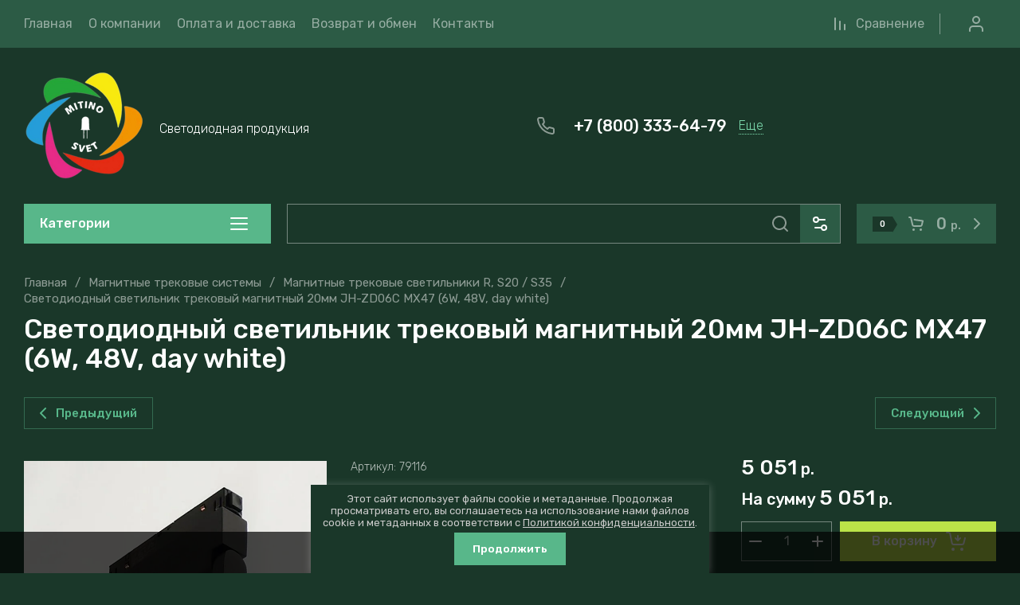

--- FILE ---
content_type: text/html; charset=utf-8
request_url: https://mitino-svet.ru/magazin/product/svetodiodnyj-svetilnik-trekovyj-magnitnyj-20mm-jh-zd06c-mx47-6w-48v-day-white
body_size: 68359
content:
<!doctype html>
<html lang="ru">
	
	

<head>
<meta charset="utf-8">
<meta name="robots" content="all">
<link rel="preload" href="/g/libs/jquery/2.2.4/jquery-2.2.4.min.js" as="script">
<title>Светодиодный светильник трековый магнитный 20мм JH-ZD06C MX47 (6W, 48V, day white)</title>
<!-- assets.top -->
<meta name="yandex-verification" content="f89b46a1bbd92a40" />
<meta name="google-site-verification" content="9SIhn3ikxFRrphzbsaxVZDxo8YnI7lW2zxK4VeOk4UQ" />

<link rel="icon" href="/favicon.png" type="image/png">


<script src="/shared/s3/js/lang/ru.js" ></script>
<script src="/g/s3/js/common.min.js" ></script>
<script src="/g/libs/jquery/2.2.4/jquery-2.2.4.min.js" ></script>
<link rel="stylesheet" type="text/css" href="/g/basestyle/1.0.1/user/user.css">
<link rel="stylesheet" type="text/css" href="/g/basestyle/1.0.1/user/user.blue.css">
<!-- /assets.top -->

<meta name="description" content="Светодиодный светильник трековый магнитный 20мм JH-ZD06C MX47 (6W, 48V, day white)">
<meta name="keywords" content="Светодиодный светильник трековый магнитный 20мм JH-ZD06C MX47 (6W, 48V, day white)">
<meta name="SKYPE_TOOLBAR" content="SKYPE_TOOLBAR_PARSER_COMPATIBLE">
<meta name="viewport" content="width=device-width, initial-scale=1.0, maximum-scale=1.0, user-scalable=no">
<meta name="format-detection" content="telephone=no">
<meta http-equiv="x-rim-auto-match" content="none">







<!-- common js -->
    	
<link rel="preload" href="/g/shop2v2/default/js/shop2v2-plugins.js" as="script">
<link rel="preload" href="/g/shop2v2/default/js/shop2.2.min.js" as="script">
<!-- common js -->

<!-- shop init -->




	
	<script type="text/javascript" src="/g/shop2v2/default/js/shop2v2-plugins.js"></script>

	<script type="text/javascript" src="/g/shop2v2/default/js/shop2.2.min.js"></script>


	<script src="/g/templates/shop2/2.130.2/default-3/js/paginationscroll.js"></script>

<script type="text/javascript">shop2.init({"productRefs": [],"apiHash": {"getPromoProducts":"fc9c4b52e54a95c20507f64c5147fdee","getSearchMatches":"2c1b91364c2260873a25159eca42c2cc","getFolderCustomFields":"a144119710a5b8cbbe49b1e16e320556","getProductListItem":"b9c4a4fc98bda42d0ccb3edc2d8262c1","cartAddItem":"4deea2ff62497dbfd69c73c13a65e02a","cartRemoveItem":"fbaa17318c81ad41257f1b929cfbf850","cartUpdate":"01786878e1d1154f871e71c2f41b35af","cartRemoveCoupon":"adb2b03d7be4374f8d23bdfff908b381","cartAddCoupon":"a741e7215ba7527f774ceadc54183fd7","deliveryCalc":"26f2617817efe5c81a0f660ef3e4de92","printOrder":"8055341835045e6df41cc036dcfe0c38","cancelOrder":"fec5e79478328899b8079a972386ab51","cancelOrderNotify":"b990a84d484c2fcb0ce562cc24b2961b","repeatOrder":"3e28702232f6989481da1a3bd2547d69","paymentMethods":"2352c5546ec63902b4656ea7f0c46b3a","compare":"c5a098a33c05ed9970238436d9424089"},"hash": null,"verId": 4785923,"mode": "product","step": "","uri": "/magazin","IMAGES_DIR": "/d/","my": {"gr_orders_shop2_btn":true,"show_product_unit":false,"gr_promo_actions":true,"gr_show_price_in_pricelist":true,"gr_selected_theme":1,"gr_schema_org":true,"gr_thumbs_height":"600","gr_thumbs_width":"600","gr_info_form":true,"gr_cart_question":true,"gr_compare_icons":true,"gr_favorite":true,"gr_collections_lazy":true,"gr_main_blocks_lazy":true,"gr_product_share_lazy":true,"gr_main_blocks_ajax":false,"gr_popup_compare":true,"gr_responsive_tabs_2":true,"gr_select_wrapper":true,"new_alias":"\u041d\u043e\u0432\u0438\u043d\u043a\u0430","special_alias":"\u0410\u043a\u0446\u0438\u044f","buy_alias":"\u0412 \u043a\u043e\u0440\u0437\u0438\u043d\u0443","buy_mod":true,"buy_kind":true,"on_shop2_btn":true,"show_sections":true,"lazy_load_subpages":true,"gr_amount_flag":true,"gr_collections_one_click":true,"gr_collections_columns_class":true,"gr_collections_params":false,"gr_collections_compare":true,"gr_collections_amount":true,"gr_collections_vendor":true,"gr_product_list_titles":true,"gr_product_list_title":true,"gr_product_list_price":true,"gr_product_list_amount":true,"gr_images_size":true,"gr_images_view":true,"gr_images_lazy_load":true,"gr_sliders_autoplay":true,"gr_one_click_btn":"\u041a\u0443\u043f\u0438\u0442\u044c \u0432 1 \u043a\u043b\u0438\u043a","gr_amount_min_top":true,"gr_options_more_btn":"\u041f\u0430\u0440\u0430\u043c\u0435\u0442\u0440\u044b","gr_product_print":true,"gr_product_options_more_btn":"\u0412\u0441\u0435 \u043f\u0430\u0440\u0430\u043c\u0435\u0442\u0440\u044b","gr_product_nav_prev":"\u041f\u0440\u0435\u0434\u044b\u0434\u0443\u0449\u0438\u0439","gr_product_nav_next":"\u0421\u043b\u0435\u0434\u0443\u044e\u0449\u0438\u0439","gr_product_quick_view":true,"gr_product_columns_class":true,"gr_product_item_wrap":true,"gr_product_list_main":true,"gr_thumbs_vendor":true,"gr_thumbs_one_click":true,"gr_cart_info_in_total":true,"gr_cart_preview_icons":true,"gr_cart_titles":true,"gr_cart_show_discount_sum":true,"gr_cart_show_discounts_applied":true,"gr_cart_auth_remodal":true,"gr_cart_coupon_remodal":false,"gr_cart_coupon_placeholder":"\u041f\u0440\u043e\u043c\u043e\u043a\u043e\u0434","gr_coupon_popup_btn":"\u041f\u0440\u0438\u043c\u0435\u043d\u0438\u0442\u044c \u043a\u0443\u043f\u043e\u043d","gr_cart_options_more_btn":"\u041f\u0430\u0440\u0430\u043c\u0435\u0442\u0440\u044b","gr_cart_registration_title":"\u041a\u0443\u043f\u0438\u0442\u044c \u0431\u0435\u0437 \u0440\u0435\u0433\u0438\u0441\u0442\u0440\u0430\u0446\u0438\u0438","gr_filter_remodal_btn":"\u0424\u0438\u043b\u044c\u0442\u0440","gr_filter_max_count":5,"gr_filter_remodal":true,"gr_filter_unwrap_sorting":false,"gr_filter_go_result":true,"gr_filter_color_btn":true,"gr_filter_placeholders":true,"gr_filter_range_slider":false,"gr_login_form_placeholder":true,"gr_search_placeholder":"\u041d\u0430\u0439\u0442\u0438 \u0442\u043e\u0432\u0430\u0440","gr_search_form_title":"\u041f\u043e\u0434\u0431\u043e\u0440 \u043f\u043e \u043f\u0430\u0440\u0430\u043c\u0435\u0442\u0440\u0430\u043c","gr_search_form_range_slider":false,"gr_sorting_title":"\u0421\u043e\u0440\u0442\u0438\u0440\u043e\u0432\u0430\u0442\u044c","gr_sorting_default":"\u041f\u043e \u0443\u043c\u043e\u043b\u0447\u0430\u043d\u0438\u044e","gr_sorting_item_default":"\u041f\u043e \u0443\u043c\u043e\u043b\u0447\u0430\u043d\u0438\u044e","gr_sorting_by_price_desc":"\u0426\u0435\u043d\u0430 - \u0443\u0431\u044b\u0432\u0430\u043d\u0438\u0435","gr_sorting_by_price_asc":"\u0426\u0435\u043d\u0430 - \u0432\u043e\u0437\u0440\u0430\u0441\u0442\u0430\u043d\u0438\u0435","gr_sorting_by_name_desc":"\u041d\u0430\u0437\u0432\u0430\u043d\u0438\u0435 - \u042f-\u0410","gr_sorting_by_name_asc":"\u041d\u0430\u0437\u0432\u0430\u043d\u0438\u0435 - \u0410-\u042f","gr_compare_body_assets_version":"global:shop2.2.130-25-compare-body-custom-assets.tpl","gr_compare_head_assets_version":"global:shop2.2.130-25-compare-head-custom-assets.tpl"},"shop2_cart_order_payments": 1,"cf_margin_price_enabled": 0,"buy_one_click_api_url": "/-/x-api/v1/public/?method=form/postform&param[form_id]=7795107&param[tpl]=global:shop2.form.minimal.tpl&param[hide_title]=0&param[placeholdered_fields]=0","maps_yandex_key":"","maps_google_key":""});shop2.delivery.deligate = true;</script><!-- shop init -->


            <link rel="preload" as="image" href="/thumb/2/452uTzDUQjfrkCx8kXeC2Q/750r750/d/79116.jpg" />




	<style>
	.main-slider__slider:not(.tns-slider){display:flex;overflow:hidden;white-space:nowrap}.main-slider__slider:not(.tns-slider) .main-slider__item{white-space:normal;width:100%;flex:none}

	.menu-nav.hideOverflow{white-space:nowrap;overflow:hidden}
	
	.gr_lazy_load_block > *{display:none!important}.gr_hide_onload * {transition: none !important}.mobile-panel{display:none}.top_menu > li ul{display:none}.row-menu-container{display:none}.remodal-wrapper{display:none}.top-fixed-panel{display:none}.gr_hide_onload *::after, .gr_hide_onload *::before {transition: none !important;}
	
	
	.hide{display:none!important}html{font-family:sans-serif;-ms-text-size-adjust:100%;-webkit-text-size-adjust:100%;overflow-y:scroll}body{margin:0}main{display:block}img{border:0}svg:not(:root){overflow:hidden}img{max-width:100%}img{height:auto}*{box-sizing:border-box;-webkit-locale:auto}.folders-block__more_btn{position:relative;z-index:1;display:inline-flex;align-items:center;justify-content:center;height:auto;min-height:auto;padding:0;border:none;cursor:pointer;text-align:center;-moz-appearance:none;-webkit-appearance:none;background-clip:border-box;transition:all .18s linear}.folders-block__more_btn:before{position:absolute;content:'';top:0;left:0;right:0;bottom:0;z-index:-1;transition:all .18s linear;opacity:0;visibility:hidden}.folders-block__more_btn:active:before{opacity:1;visibility:visible}.folders-block__more_btn:active{transition:all .05s linear}.folders-block__more_btn:active:before{transition:all .05s linear}.folders-block__more_btn{font-size:16px;line-height:1.125;padding:16px 30px}.folders-block__more_btn{font-weight:var(--font2_500);font-family:var(--font2);border:none}.folders-block__more_btn:active{border:none}.shop2-warning{order:-2;position:relative;display:flex;flex-direction:column;justify-content:center;min-height:78px;font-size:16px;text-align:left;line-height:1.4;margin:20px 0;padding:20px 30px 20px 90px;border:none}html,body{height:100%;min-width:320px;-ms-text-size-adjust:100%;-webkit-text-size-adjust:100%}html{font-size:16px}body{position:relative;min-width:320px;text-align:left;font-family:var(--font1);font-weight:var(--font1_400);line-height:1.25}.gr-svg-icon{width:30px;height:30px}.block_padding{padding:0 30px}@media (max-width: 1023px){.block_padding{padding:0 20px}}.block_width{margin:0 auto;max-width:1398px}.site__wrapper{min-height:100%;margin:auto;display:flex;flex-direction:column}.site-container{flex:1 0 auto}.site-main__inner{padding:10px 0 40px}@media (max-width: 1260px){.site-main__inner{padding:10px 0 30px}}@media (max-width: 767px){.site-main__inner{padding:0 0 30px}}.site-main__inner.site_main_main_page{padding-top:35px}@media (max-width: 767px){.site-main__inner.site_main_main_page{padding-top:20px}}.folders-block{padding-bottom:60px}@media (max-width: 1340px){.folders-block{padding-bottom:40px}}@media (max-width: 1023px){.folders-block{padding-bottom:20px}}@media (max-width: 767px){.folders-block{padding-top:20px}}.folders-block__body{display:grid;grid-template-columns:1fr 1fr 1fr 1fr;grid-gap:30px}@media (max-width: 1023px){.folders-block__body{grid-gap:20px;grid-template-columns:1fr 1fr 1fr}}@media (max-width: 639px){.folders-block__body{grid-gap:10px;grid-template-columns:1fr 1fr}}@media (max-width: 480px){.folders-block__body{display:block}.folders-block__item{margin-bottom:10px}.folders-block__item:last-child{margin-bottom:0}}@media (min-width: 640px){.folders-block__item:first-child{grid-row-start:1;grid-row-end:2;grid-column-start:1;grid-column-end:3}}.folders-block__item:first-child .folders-block__image{padding-top:calc(50% - 15px)}@media (max-width: 1023px){.folders-block__item:first-child .folders-block__image{padding-top:calc(50% - 10px)}}@media (max-width: 639px){.folders-block__item:first-child .folders-block__image{padding-top:100%}}@media (min-width: 1024px){.folders-block__item:nth-child(3){grid-row-start:1;grid-row-end:3;grid-column-start:4;grid-column-end:5}.folders-block__item:nth-child(3) .folders-block__image{padding-top:calc(200% + 30px)}}.folders-block__item:nth-child(n + 7){display:none}@media (max-width: 1023px){.folders-block__item:nth-child(n + 6){display:none}}@media (max-width: 639px){.folders-block__item:nth-child(n + 5){display:none}}@media (max-width: 480px){.folders-block__item:nth-child(n + 4){display:none}}.folders-block__item_in{font-size:0;overflow:hidden;position:relative}.folders-block__link{position:absolute;top:0;left:0;right:0;bottom:0;z-index:2}.folders-block__image{padding-top:100%;position:relative;overflow:hidden}.folders-block__image_in{position:absolute;top:0;left:0;right:0;bottom:0;font-size:0;overflow:hidden;transition:transform .3s}.folders-block__image_in img{max-width:none;width:100%;height:100%;object-fit:cover;object-position:50% 50%}.folders-block__item_str{position:absolute;left:30px;bottom:30px;display:flex;flex-direction:column;align-items:flex-start}@media (max-width: 1340px){.folders-block__item_str{left:10px;bottom:10px}}.folders-block__item_title{font-weight:var(--font2_500);font-family:var(--font2);min-height:48px;display:flex;align-items:center;padding:8px 20px;font-size:20px}@media (max-width: 1340px){.folders-block__item_title{min-height:44px;font-size:16px}}.folders-block__desc{display:flex;align-items:center;font-weight:var(--font1_500);font-size:13px;padding:10px 20px;min-height:40px;transition:background 0.3s,color .3s}.folders-block__more{display:flex;justify-content:center;margin-top:30px}@media (max-width: 1023px){.folders-block__more{margin-top:20px}}.folders-block__more_btn{padding:10px 30px;min-height:50px}@media (max-width: 1023px){.folders-block__more_btn{min-height:48px}}@media (max-width: 767px){.folders-block__more_btn{min-height:44px}}@media (max-width: 480px){.folders-block__more_btn{width:100%}}.folders-block__more_btn span{padding-right:10px}.folders-block__more_btn svg{width:20px;height:20px}.folders-block__more_btn svg.icon_minus{display:none}

	</style>





	
		<style>

	nav{display:block}svg:not(:root){overflow:hidden}button,input{font:inherit;margin:0}button{overflow:visible;text-transform:none;-webkit-appearance:button;cursor:pointer}input{line-height:normal}*{box-sizing:border-box;-webkit-locale:auto}.cat-wrap .cat-more{position:relative;z-index:1;display:inline-flex;align-items:center;justify-content:center;height:auto;min-height:auto;padding:0;border:none;cursor:pointer;text-align:center;-moz-appearance:none;-webkit-appearance:none;background-clip:border-box;transition:all .18s linear}.cat-wrap .cat-more:before{position:absolute;content:'';top:0;left:0;right:0;bottom:0;z-index:-1;transition:all .18s linear;opacity:0;visibility:hidden}.cat-wrap .cat-more:active:before{opacity:1;visibility:visible}.cat-wrap .cat-more:active{transition:all .05s linear}.cat-wrap .cat-more:active:before{transition:all .05s linear}.cat-wrap .cat-more{font-size:16px;line-height:1.125;padding:16px 30px}.cat-wrap .cat-more{font-weight:var(--font2_500);font-family:var(--font2);border:none}.cat-wrap .cat-more:active{border:none}.gr-compare-btn-wrap .gr-compare-btn{position:relative;font-size:16px;padding:0 20px 0 30px;min-height:48px;display:flex;align-items:center}.gr-compare-btn-wrap .gr-compare-btn:before{position:absolute;content:'';top:11px;bottom:11px;right:0;width:1px}@media (max-width: 1023px){.gr-compare-btn-wrap .gr-compare-btn:before{display:none}.gr-compare-btn-wrap .gr-compare-btn{font-size:0;padding-right:5px;padding-left:20px}}.gr-compare-btn-wrap .gr-compare-btn-text{transition:border .3s;border-bottom:1px solid transparent}.gr-compare-btn-wrap .gr-compare-btn-amount{width:20px;height:20px;font-size:12px;line-height:20px;text-align:center;margin-left:10px}@media (max-width: 1023px){.gr-compare-btn-wrap .gr-compare-btn-amount{margin-left:5px}}.gr-compare-btn-wrap svg{position:absolute;top:50%;left:0;margin-top:-10px;left:0;width:20px;height:20px}.gr-compare-btn-wrap svg.gr_small_icon{display:block}.favorite-block-wrap .favorite-btn{position:relative;font-size:16px;padding:0 0 0 30px;min-height:48px;display:flex;align-items:center;margin-left:20px}@media (max-width: 1023px){.favorite-block-wrap .favorite-btn{font-size:0;padding-left:20px;margin-left:0;padding-right:5px}}.favorite-block-wrap .favorite-count{width:20px;height:20px;font-size:12px;line-height:20px;text-align:center;margin-left:10px}@media (max-width: 1023px){.favorite-block-wrap .favorite-count{margin-left:5px}}.favorite-block-wrap .favorite-block-text{transition:border .3s;border-bottom:1px solid transparent}.favorite-block-wrap svg{position:absolute;top:50%;left:0;margin-top:-10px;left:0;width:20px;height:20px}.gr-svg-icon{width:30px;height:30px}.gr-svg-icon.gr_small_icon{display:none;width:20px;height:20px}.block_padding{padding:0 30px}@media (max-width: 1023px){.block_padding{padding:0 20px}}.block_width{margin:0 auto;max-width:1398px}.site-header{position:relative;margin-bottom:30px}@media (max-width: 1023px){.site-header{margin-bottom:20px}}@media (max-width: 767px){.site-header{padding:0;margin-bottom:0}}.site-header:before{position:absolute;content:'';top:0;left:0;right:0;height:60px;pointer-events:none}@media (max-width: 1023px){.site-header:before{height:48px}}.header_inner_page .site-header__inner{display:grid;grid-template-columns:330px auto auto;grid-template-rows:auto auto auto}@media (max-width: 767px){.header_inner_page .site-header__inner{grid-template-columns:auto 100px}}.header_inner_page .top-navigat{grid-column-start:1;grid-column-end:4;grid-row-start:1;grid-row-end:2}@media (max-width: 767px){.header_inner_page .top-navigat{grid-column-end:2}}.header_inner_page .site-info{grid-column-start:1;grid-column-end:4;grid-row-start:2;grid-row-end:3}@media (max-width: 767px){.header_inner_page .site-info{grid-column-end:3}}@media (min-width: 1341px){.header_inner_page .site-logo{flex:1 0 1%}.header_inner_page .top-contacts{padding-right:0}}.header_inner_page .shop-btns{grid-column-start:2;grid-column-end:4;grid-row-start:3;grid-row-end:4}@media (min-width: 1341px){.header_inner_page .shop-btns{min-height:0}}@media (max-width: 1023px){.header_inner_page .shop-btns{grid-column-start:1}}@media (max-width: 767px){.header_inner_page .shop-btns{grid-column-start:2;grid-column-end:3;grid-row-start:1;grid-row-end:2}}@media (min-width: 1341px){.header_inner_page .search-form-body{margin-right:20px;flex:1 0 1%}}.header_inner_page .form-body-btn{display:none}@media (min-width: 1341px){.header_inner_page .site-form-wrap{position:relative;top:auto;right:auto;width:100%;height:50px}}@media (min-width: 1341px){.header_inner_page .site-param-btn{width:50px;height:50px}}@media (min-width: 1341px){.header_inner_page .site-search-form__input_sh{width:calc(100% - 50px);height:50px}}@media (min-width: 1341px){.header_inner_page .site-search-form__btn_sh{width:50px;height:50px}}.header_inner_page .cat-block{grid-column-start:1;grid-column-end:2;grid-row-start:3;grid-row-end:4;z-index:10}@media (min-width: 1341px){.header_inner_page .cat-block .cat-wrap{width:310px}}@media (min-width: 1341px){.header_inner_page .cat-block .cat-menu-title{height:50px;padding:10px 64px 10px 20px;font-size:16px;pointer-events:all}}@media (min-width: 1341px){.header_inner_page .cat-block .cat-menu-title svg{right:25px;top:10px}}@media (min-width: 1341px){.header_inner_page .cat-block .cat-nav{display:none;top:100%}}.header_inner_page .cat-block .cat-menu li.hide_item{display:block!important}.header_inner_page .cat-block .cat-bottom{display:none}.header_inner_page .cart-prew-btn{height:48px}.top-navigat{display:flex;align-items:center;height:60px;position:relative}@media (max-width: 1023px){.top-navigat{height:48px;margin:0 -20px}}@media (max-width: 767px){.top-navigat{height:46px;margin:0}}.menu-nav{margin-right:auto;flex:1 0 1%}@media (max-width: 1023px){.menu-nav{display:none}}@media (max-width: 1023px){.cat-block{display:none}}.top-menu{margin:0;padding:0;font-size:0;list-style:none}.top-menu > li{display:inline-block;vertical-align:top;position:relative}.top-menu > li:first-child > a{padding-left:0}.top-menu > li > a{font-size:16px;display:flex;align-items:center;padding:10px;min-height:60px;font-weight:var(--font1_400);transition:color .3s}.top-menu > li > a svg{display:none}.top-menu > li ul{position:absolute;top:100%;left:0;padding:10px 0;width:320px;z-index:100;display:none}.top-menu > li ul:before{position:absolute;content:'';top:-20px;left:30px;border:10px solid transparent;border-bottom:10px solid var(--gr_bg)}.top-menu > li ul li{position:relative;padding:0 30px}.top-menu > li ul li:last-child a{border:none}.top-menu > li ul li a{position:relative;display:flex;align-items:center;font-size:15px;min-height:52px;border-bottom:1px solid var(--on_gr_bg_border_4);transition:color .3s}.top-menu > li ul li a svg{position:absolute;top:50%;right:0;margin-top:-10px;width:20px;height:20px;transition:fill .3s;opacity:0}.top-btns{display:flex;align-items:center;height:60px;flex:none;margin-left:auto}@media (max-width: 1023px){.top-btns{height:48px}}@media (max-width: 767px){.top-btns{height:46px;flex:1 0 1%;justify-content:space-around}}.login-btn{width:50px;height:50px;margin-left:20px;display:flex;align-items:center;justify-content:center;cursor:pointer}@media (max-width: 1023px){.login-btn{width:48px;height:48px;margin-left:0}}@media (max-width: 767px){.login-btn{width:46px;height:46px}}.login-btn svg{transition:fill .3s}@media (max-width: 1023px){.login-btn svg{display:none}}@media (max-width: 1023px){.login-btn svg.gr_small_icon{display:block}}.mobile-contacts-btn{display:flex;align-items:center;justify-content:center;width:46px;height:46px}@media (min-width: 768px){.mobile-contacts-btn{display:none}}.mobile-contacts-btn svg.gr_small_icon{display:block}.search-mobile-btn{display:flex;align-items:center;justify-content:center;width:46px;height:46px}@media (min-width: 768px){.search-mobile-btn{display:none}}.search-mobile-btn svg.gr_small_icon{display:block}.site-info{display:flex;align-items:center;min-height:140px}@media (max-width: 1340px){.site-info{min-height:124px}}@media (max-width: 1023px){.site-info{min-height:116px}}@media (max-width: 767px){.site-info{min-height:107px}}.site-logo{display:flex;align-items:center;padding:30px 20px 30px 0;min-width:350px;max-width:calc(100% - 566px)}@media (max-width: 1340px){.site-logo{flex:1 0 1%}}@media (max-width: 1023px){.site-logo{min-width:240px;flex:none;max-width:240px}}@media (max-width: 767px){.site-logo{min-width:0;width:100%;max-width:100%;justify-content:center;padding-right:0;text-align:center}}.site-logo__logo_name{font-family:var(--font2);font-weight:var(--font2_500);font-size:30px;line-height:1}@media (max-width: 1023px){.site-logo__logo_name{font-size:24px}}@media (max-width: 767px){.site-logo__logo_name{font-size:20px}}.site-logo__desc{font-weight:var(--font1_300);font-size:16px;margin-top:8px}@media (max-width: 1023px){.site-logo__desc{margin-top:3px;font-size:15px}}.top-contacts{width:566px;display:flex;align-items:center;justify-content:space-between;padding:20px 20px 20px 0}@media (max-width: 1340px){.top-contacts{padding-right:0}}@media (max-width: 1023px){.top-contacts{width:auto;margin-left:auto;max-width:566px}}@media (max-width: 767px){.top-contacts{display:none}}.top-contacts .address-block{padding:0 20px 0 50px;position:relative;min-height:30px;font-weight:var(--font1_300);font-size:16px;display:flex;align-items:center;width:50%}@media (max-width: 1023px){.top-contacts .address-block{padding:0 20px 0 35px;font-size:15px}}.top-contacts .address-block svg{position:absolute;top:50%;margin-top:-15px;left:0}@media (max-width: 1023px){.top-contacts .address-block svg{display:none}}@media (max-width: 1023px){.top-contacts .address-block svg.gr_small_icon{display:block;margin-top:-10px}}.top-contacts .phone-contacts{padding:0 0 0 50px;position:relative;min-height:30px;display:flex;align-items:center;flex:none;width:50%}@media (max-width: 1023px){.top-contacts .phone-contacts{padding:0 0 0 35px}}.top-contacts .phone-contacts svg{position:absolute;top:0;left:0}@media (max-width: 1023px){.top-contacts .phone-contacts svg{display:none}}@media (max-width: 1023px){.top-contacts .phone-contacts svg.gr_small_icon{display:block;top:50%;margin-top:-10px}}.top-contacts .phone-contacts .phone-block{font-weight:var(--font2_500);font-family:var(--font2);font-size:20px;padding-right:15px}@media (max-width: 1023px){.top-contacts .phone-contacts .phone-block{font-size:18px}}.top-contacts .contacts-btn{font-weight:var(--font1_300);font-size:16px;border-bottom:1px dotted var(--gr_tint);transition:border .3s;cursor:pointer}@media (max-width: 1023px){.top-contacts .contacts-btn{font-size:15px}}.shop-btns{display:flex;align-items:center;min-height:140px}@media (max-width: 1340px){.shop-btns{min-height:0}}.search-form-body{position:relative;display:flex;align-items:center;margin-right:10px}@media (max-width: 1340px){.search-form-body{margin-right:20px;flex:1 0 1%}}@media (max-width: 767px){.search-form-body{display:none}}.form-body-btn{width:60px;height:60px;display:block;cursor:pointer;z-index:2}@media (max-width: 1340px){.form-body-btn{display:none}}.form-body-btn svg{transition:fill 0.3s,opacity .1s;position:absolute;top:50%;left:50%;margin:-15px 0 0 -15px;width:30px;height:30px}.form-body-btn svg.icon_close{opacity:0}.site-form-wrap{display:flex;align-items:center;height:60px;position:absolute;top:0;right:60px;width:0;transition:width .3s}@media (max-width: 1340px){.site-form-wrap{position:relative;top:auto;right:auto;width:100%;height:50px}}.site-form-inner{width:100%}.site-param-btn{width:60px;height:60px;padding:0;display:flex;align-items:center;justify-content:center;border:none;font-size:0;cursor:pointer}@media (max-width: 1340px){.site-param-btn{width:50px;height:50px}}.site-param-btn svg{transition:fill .3s}.site-search-form{display:flex;align-items:center}@media (max-width: 767px){.site-search-form{margin-bottom:20px}}.site-search-form__input_sh{border:none;height:60px;font-weight:var(--font1_300);font-size:16px;padding:0 20px;width:0;transition:width .3s}@media (max-width: 1340px){.site-search-form__input_sh{width:calc(100% - 50px);height:50px}}@media (max-width: 767px){.site-search-form__input_sh{padding-right:0}}.site-search-form__btn_sh{width:0;height:60px;padding:0;display:block;border:none;font-size:0;transition:width .3s;margin-left:auto;position:relative}@media (max-width: 1340px){.site-search-form__btn_sh{width:50px;height:50px}}.site-search-form__btn_sh svg{transition:fill .3s;position:absolute;top:50%;left:50%;width:30px;height:30px;margin:-15px 0 0 -15px}.burger-btn{display:flex;align-items:center;justify-content:center;width:48px;height:48px;cursor:pointer}@media (max-width: 767px){.burger-btn{width:46px;height:46px}}.burger-btn svg.gr_small_icon{display:block}@media (min-width: 1024px){.burger-btn{display:none}}@media (max-width: 767px){.compare-favorit-wrap{display:none}}.compare-favorit-inner{display:flex}.cat-wrap{width:327px;position:relative;height:100%}@media (max-width: 1340px){.cat-wrap{width:310px}}.cat-wrap .cat-menu-title{font-size:30px;font-family:var(--font2);font-weight:var(--font2_500);padding:30px 40px 15px;position:relative;height:93px;display:flex;align-items:center;pointer-events:none;cursor:pointer;transition:border-radius .7s}@media (max-width: 1340px){.cat-wrap .cat-menu-title{height:50px;padding:10px 64px 10px 20px;font-size:16px;pointer-events:all}}.cat-wrap .cat-menu-title svg{position:absolute;right:40px;top:40px}@media (max-width: 1340px){.cat-wrap .cat-menu-title svg{right:25px;top:10px}}.cat-wrap .cat-nav{position:absolute;top:93px;left:0;right:0;min-height:calc(100% - 93px);display:flex;flex-direction:column;align-items:flex-start}@media (max-width: 1340px){.cat-wrap .cat-nav{display:none;top:100%}}.cat-wrap .cat-bottom{min-height:40px;padding-bottom:20px;width:100%}@media (max-width: 1340px){.cat-wrap .cat-bottom{display:none}}.cat-wrap .cat-more{margin:20px 40px;font-size:13px;padding:13px 20px;text-transform:uppercase}.cat-menu{margin:0 0 auto;padding:0;list-style:none;width:100%}.cat-menu > li{padding:0 40px;position:relative}@media (min-width: 1341px){.cat-menu > li.hide_item{display:none}}.cat-menu > li > a{min-height:57px;display:flex;align-items:center;padding:10px 30px 10px 0;font-family:var(--font2);font-weight:var(--font2_500);font-size:18px;transition:color .3s;position:relative;border-bottom:1px solid var(--on_gr_primary_border_1)}.cat-menu > li > a svg{position:absolute;top:50%;margin-top:-10px;width:20px;height:20px;right:0;transition:fill .3s}.cat-menu > li ul{position:absolute;top:0;left:100%;margin:0 0 0 30px;list-style:none;padding:10px 0;width:320px;display:none}.cat-menu > li ul:before{position:absolute;content:'';top:30px;left:-20px;border:10px solid transparent;border-right:10px solid var(--gr_bg)}.cat-menu > li ul:after{position:absolute;content:'';top:0;bottom:0;width:30px;left:-30px}.cat-menu > li ul li{position:relative;padding:0 30px}.cat-menu > li ul li:last-child a{border:none}.cat-menu > li ul li a{font-size:15px;border-bottom:1px solid var(--on_gr_bg_border_4);display:flex;align-items:center;min-height:52px;position:relative;transition:color .3s}.cat-menu > li ul li a svg{position:absolute;top:50%;right:0;width:20px;height:20px;margin-top:-10px;transition:fill .3s}.cat-menu li.parentItem{display:none}.cart-prew-btn{height:60px;width:248px;display:flex;align-items:center;cursor:pointer;position:relative}@media (max-width: 1340px){.cart-prew-btn{height:50px}}@media (max-width: 1260px){.cart-prew-btn{width:110px}}@media (max-width: 767px){.cart-prew-btn{z-index:10;width:100%;height:46px}}.cart-prew-btn #shop2-cart-preview{position:absolute;top:0;left:0;width:100%;height:100%}.cart-prew-btn .gr-cart-preview-link{position:absolute;top:0;left:0;width:100%;height:100%;display:block}.cart-prew-btn .gr-cart-preview-body{position:absolute;top:0;left:0;width:100%;height:100%;display:flex;align-items:center;padding:10px 40px 10px 20px}@media (max-width: 1260px){.cart-prew-btn .gr-cart-preview-body{padding-right:10px}}@media (max-width: 767px){.cart-prew-btn .gr-cart-preview-body{padding:5px 5px 5px 15px}}.cart-prew-btn .gr-cart-total-amount{font-weight:var(--font2_500);font-family:var(--font2);font-size:11px;line-height:19px;min-width:25px;padding:0 3px;text-align:center;flex:none;position:relative}.cart-prew-btn .gr-cart-total-amount:before{position:absolute;content:'';top:0;right:-16px;border:10px solid transparent;border-left:6px solid var(--gr_bg)}.cart-prew-btn .gr-cart-total-sum{font-weight:var(--font2_500);font-family:var(--font2);font-size:20px;order:3;position:relative;text-align:center;flex:1 0 1%}@media (max-width: 1260px){.cart-prew-btn .gr-cart-total-sum{display:none}}.cart-prew-btn .gr-cart-total-sum span{font-size:14px}.cart-prew-btn i{margin:0 5px 0 26px;flex:none;display:block}.cart-prew-btn i svg{display:none}.cart-prew-btn i svg.gr_small_icon{display:block}.cart-prew-btn .arrow_icon{display:block;position:absolute;top:50%;margin-top:-10px;right:20px}@media (max-width: 1260px){.cart-prew-btn .arrow_icon{display:none}}.cart-prew-btn .arrow_icon svg{width:20px;height:20px}
	
	</style>


			
			<style>
				@media (min-width: 1341px){.header_inner_page .search-block__input{width:calc(100% - 50px);height:50px}.header_inner_page .search-block__btn{width:50px;height:50px}}.search-block{display:flex;align-items:center}@media (max-width: 767px){.search-block{margin-bottom:20px}}.search-block__input{border:none;height:60px;font-weight:var(--font1_300);font-size:16px;padding:0 20px;width:0;transition:width .3s}@media (max-width: 1340px){.search-block__input{width:calc(100% - 50px);height:50px}}@media (max-width: 767px){.search-block__input{padding-right:0}}.search-block__btn{width:0;height:60px;padding:0;display:blok;border:none;font-size:0;transition:width .3s;margin-left:auto;position:relative}@media (max-width: 1340px){.search-block__btn{width:50px;height:50px}}.search-block__btn svg{transition:fill .3s;position:absolute;top:50%;left:50%;width:30px;height:30px;margin:-15px 0 0 -15px}#search-app{position:relative;display:inline-block;vertical-align:top;text-align:left;width:100%;max-width:800px}#smart-search-block{z-index:10}
			</style>
		
	
	
		<script>
			createCookie('quick_load_style', 1, 1);
		</script>
    






<link rel="stylesheet" href="/t/v4659/images/css/ors_styles.scss.css">
<link rel="stylesheet" href="/t/v4659/images/css/site_adons.scss.css">
<link rel="stylesheet" href="/t/v4659/images/site.addons.scss.css">

</head>
<body class="site gr_hide_onload">

	
		
	<div class="site__wrapper">
		
		
		<div class="site-header block_padding header_inner_page">
			<div class="site-header__inner block_width">

				<div class="top-navigat">

					<div class="burger-btn burger_event">
						<svg class="gr-svg-icon gr_small_icon">
						  <use xlink:href="#icon_site_burger_small"></use>
						</svg>
					</div>

										<nav class="menu-nav hideOverflow">
						
						<ul class="top-menu">
		                  		                      		                      		                          <li class="sublevel active opened">
		                          	<a href="/">
		                          		<span>Главная</span>
		                          		<svg class="gr-svg-icon">
						                    <use xlink:href="#icon_site_right_mini"></use>
						                </svg>
		                          	</a>
		                      		                      		                  		                      		                          		                                  </li>
		                              		                          		                      		                      		                          <li class="">
		                          	<a href="/o-kompanii">
		                          		<span>О компании</span>
		                          		<svg class="gr-svg-icon">
						                    <use xlink:href="#icon_site_right_mini"></use>
						                </svg>
		                          	</a>
		                      		                      		                  		                      		                          		                                  </li>
		                              		                          		                      		                      		                          <li class="">
		                          	<a href="/oplata-i-dostavka">
		                          		<span>Оплата и доставка</span>
		                          		<svg class="gr-svg-icon">
						                    <use xlink:href="#icon_site_right_mini"></use>
						                </svg>
		                          	</a>
		                      		                      		                  		                      		                          		                                  </li>
		                              		                          		                      		                      		                          <li class="">
		                          	<a href="/vozvrat-i-obmen">
		                          		<span>Возврат и обмен</span>
		                          		<svg class="gr-svg-icon">
						                    <use xlink:href="#icon_site_right_mini"></use>
						                </svg>
		                          	</a>
		                      		                      		                  		                      		                          		                                  </li>
		                              		                          		                      		                      		                          <li class="">
		                          	<a href="/kontakty">
		                          		<span>Контакты</span>
		                          		<svg class="gr-svg-icon">
						                    <use xlink:href="#icon_site_right_mini"></use>
						                </svg>
		                          	</a>
		                      		                      		                  		                  </li>
			              </ul>
			              			              
					</nav>
					
					<div class="top-btns">

						<div class="search-mobile-btn" data-remodal-target="search-form">
							<svg class="gr-svg-icon gr_small_icon">
							    <use xlink:href="#icon_shop_search_small"></use>
							</svg>
						</div>

						<div class="mobile-contacts-btn" data-remodal-target="contacts-popup">
							<svg class="gr-svg-icon gr_small_icon">
							    <use xlink:href="#icon_site_phone_small"></use>
							</svg>
						</div>
						
						
						<div class="compare-favorit-wrap">
							
							<div class="compare-favorit-inner">
								
																	<div class="gr-compare-btn-wrap compare-desc">
								
								    	<a href="/magazin/compare" target="_blank" class="gr-compare-btn" data-remodal-target="compare-preview-popup">
								    		<span class="gr-compare-btn-text">Сравнение</span>
								    		<span class="gr-compare-btn-amount">0</span>
								    		
											<svg class="gr-svg-icon gr_small_icon">
											    <use xlink:href="#icon_shop_compare_small"></use>
											</svg>
											
										</a>
									
									</div>
																
																
							</div>
							
						</div>
						
						<div class="login-btn" data-remodal-target="login-form">
							<svg class="gr-svg-icon">
			                    <use xlink:href="#icon_shop_cabinet"></use>
			                </svg>

			                <svg class="gr-svg-icon gr_small_icon">
			                    <use xlink:href="#icon_shop_cabinet_small"></use>
			                </svg>
						</div>
					</div>
				
				</div>
				
				<div class="site-info">
					
					<div class="site-logo">
																		
						<a href="https://mitino-svet.ru" class="site-logo__logo_image"><img width="150" src="/thumb/2/c11UjudP_lWM9Q9JQd5M3g/150r/d/logo_345.png" alt=""></a>
						
																		<div class="site-logo__right_sl">
														
														<div class="site-logo__desc">Светодиодная продукция</div>
													</div>
					</div>

					<div class="top-contacts">
							
												
												<div class="phone-contacts">
							<svg class="gr-svg-icon">
							    <use xlink:href="#icon_site_phone"></use>
							</svg>
							<svg class="gr-svg-icon gr_small_icon">
							    <use xlink:href="#icon_site_phone_small"></use>
							</svg>

							<div class="phone-block">
																								<div><a href="tel:+7 (800) 333-64-79">+7 (800) 333-64-79</a></div>
																																							</div>

							<div class="contacts-btn" data-remodal-target="contacts-popup">Еще</div>
						</div>
						
					</div>

				</div>

				<div class="shop-btns">	

					<div class="search-form-body">				
						
						<div class="site-form-wrap">

							<div class="site-form-inner">
								
																	<div id="search-app-container">
<div id="search-app" class="hide_search_popup" v-on-clickaway="resetData">

	<form action="/magazin/search" enctype="multipart/form-data" id="smart-search-block" class="search-block">
		<input type="hidden" name="gr_smart_search" value="1">
		<input autocomplete="off" v-bind:placeholder="placeholderValue" v-model="search_query" v-on:keyup="searchStart" type="text" name="search_text" class="search-block__input" id="smart-shop2-name">
		<button class="search-block__btn search_block_btn">
			<span>
				Найти
				<i>
					<svg class="gr-svg-icon">
					    <use xlink:href="#icon_shop_search_action"></use>
					</svg>
					<svg class="gr-svg-icon gr_small_icon">
					    <use xlink:href="#icon_shop_search_action_small"></use>
					</svg>
				</i>
			</span>
		</button>
	</form >
	<div id="search-result" class="custom-scroll scroll-width-thin scroll" v-if="(foundsProduct + foundsFolders + foundsVendors) > 0" v-cloak>
		<div class="search-result-top">
			<div class="search-result-left" v-if="foundsProduct > 0">
				<div class="result-products">
					<div class="products-search-title">Товары <span>{{foundsProduct}}</span></div>
					<div class="product-items">
						<div class="product-item" v-for='product in products'>
							<div class="product-image" v-if="product.image_url">
								<div class="product-image__container" :class="shop2SmartSearchSettings.shop2_img_size">
									<a v-bind:href="'/'+product.alias">
										<img v-if="shop2SmartSearchSettings.shop2_img_view" class="gr_image_contain" v-bind:src="product.image_url" v-bind:alt="product.name" v-bind:title="product.name">
										<img v-else v-bind:src="product.image_url" v-bind:alt="product.name" v-bind:title="product.name">
									</a>
								</div>
							</div>
							
							<div class="product-image no-image" v-else>
								<div class="product-image__container">
									<a v-bind:href="'/'+product.alias"></a>
								</div>
							</div>
							
							<div class="product-text">
								<div class="product-name"><a v-bind:href="'/'+product.alias">{{product.name}}</a></div>
								
								<div class="product-text-price" v-if="shop2SmartSearchSettings.shop2_price_on_request && product.price == 0">
									<div class="price"><span>{{shop2SmartSearchSettings.shop2_text_price_on_request}}</span></div>
								</div>
								<div class="product-text-price" v-else>
									<div class="price-old" v-if="product.price_old > 0"><strong>{{product.price_old}}</strong> <span>{{shop2SmartSearchSettings.shop2_currency}}</span></div>
									<div class="price"><strong>{{product.price}}</strong> <span>{{shop2SmartSearchSettings.shop2_currency}}</span></div>
								</div>
								
							</div>
						</div>
					</div>
				</div>
			</div>
			<div class="search-result-right" v-if="foundsFolders > 0 || foundsVendors > 0">
				<div class="result-folders" v-if="foundsFolders > 0">
					<div class="folders-search-title">Категории <span>{{foundsFolders}}</span></div>
					<div class="folder-items">
						<div class="folder-item" v-for="folder in foldersSearch">
							<a v-bind:href="'/'+folder.alias" class="found-folder"><span>{{folder.folder_name}}</span></a>
						</div>
					</div>
				</div>
				<div class="result-vendors" v-if="foundsVendors > 0">	
					<div class="vendors-search-title">Производители <span>{{foundsVendors}}</span></div>
					<div class="vendor-items">
						<div class="vendor-item" v-for="vendor in vendorsSearch">
							<a v-bind:href="vendor.alias" class="found-vendor"><span>{{vendor.name}}</span></a>
						</div>
					</div>
				</div>
			</div>
		</div>
		<div class="search-result-bottom">
			<span class="search-result-btn"><span>Все результаты</span></span>
		</div>
	</div>
</div>
</div>
																
							</div>

							<div class="site-param-btn" data-remodal-target="search-form">								
								<svg class="gr-svg-icon gr_small_icon">
								    <use xlink:href="#icon_shop_adv_search_small"></use>
								</svg>
							</div>

						</div>

						<div class="form-body-btn">
							<svg class="gr-svg-icon icon_open">
							  <use xlink:href="#icon_shop_search"></use>
							</svg>

							<svg class="gr-svg-icon icon_close">
							    <use xlink:href="#icon_shop_close"></use>
							</svg>
						</div>
					</div>	

					

										
																	
													<div class="cart-prew-btn gr-cart-popup-btn pointer_events_none">
								
								
<div id="shop2-cart-preview">
	<a href="/magazin/cart" class="gr-cart-preview-link">
					<span class="gr-cart-preview-body">
										<span class="gr-cart-total-amount">0</span>
									<span class="gr-cart-total-sum" data-total-price="0">
						<ins>0</ins>
						<span>р.</span>
					</span>
													<i>
						<svg class="gr-svg-icon">
						    <use xlink:href="#icon_shop_cart"></use>
						</svg>
						<svg class="gr-svg-icon gr_small_icon">
						    <use xlink:href="#icon_shop_cart_small"></use>
						</svg>
					</i>
									</span>
			</a>
</div><!-- Cart Preview -->								
								<span class="arrow_icon">
									<svg class="gr-svg-icon">
									    <use xlink:href="#icon_site_right_small"></use>
									</svg>
								</span>
								
							</div>
											
					
					
				</div>

				<div class="cat-block">
					<div class="cat-wrap">

						<div class="cat-menu-title">
							Категории					
							<svg class="gr-svg-icon">
			                    <use xlink:href="#icon_site_burger"></use>
			                </svg>
						</div>

						<nav class="cat-nav">
						
							<ul class="cat-menu hide_cat_list_over">
															         							         							         							         							    							         							              							              							                   <li data-f-name="Новинки" class="firstlevel"><a href="/folder/novinki"><span>Новинки</span></a>
							              							         							         							         							         							    							         							              							                   							                        </li>
							                        							                   							              							              							                   <li data-f-name="Распродажа" class="firstlevel"><a href="/magazin/folder/svetodiodnyj-dyuralajt"><span>Распродажа</span></a>
							              							         							         							         							         							    							         							              							                   							                        </li>
							                        							                   							              							              							                   <li data-f-name="Блоки питания для светодиодов" class="firstlevel sublevel"><a class="hasArrow" href="/magazin/folder/bloki-pitaniya-dlya-svetodiodov"><span>Блоки питания для светодиодов</span><span class="open_ul_span">

							                   	<svg class="gr-svg-icon">
								                    <use xlink:href="#icon_site_right_mini"></use>
								                </svg>
							                   	
							                   </span></a>
							              							         							         							         							         							    							         							              							                   							                        <ul>
							                            <li class="parentItem"><a href="/magazin/folder/bloki-pitaniya-dlya-svetodiodov"><span>Блоки питания для светодиодов</span></a></li>
							                    								              							              							                   <li data-f-name="Адаптеры для светодиодных приборов" class=""><a href="/magazin/folder/adaptery-dlya-svetodiodnyh-priborov"><span>Адаптеры для светодиодных приборов</span></a>
							              							         							         							         							         							    							         							              							                   							                        </li>
							                        							                   							              							              							                   <li data-f-name="Блоки питания 12V герметичные" class=""><a href="/magazin/folder/bloki-pitaniya-12v-germetichnye"><span>Блоки питания 12V герметичные</span></a>
							              							         							         							         							         							    							         							              							                   							                        </li>
							                        							                   							              							              							                   <li data-f-name="Блоки питания 12V не герметичные" class=""><a href="/magazin/folder/bloki-pitaniya-12v-ne-germetichnye"><span>Блоки питания 12V не герметичные</span></a>
							              							         							         							         							         							    							         							              							                   							                        </li>
							                        							                   							              							              							                   <li data-f-name="Блоки питания 24V герметичные" class=""><a href="/magazin/folder/bloki-pitaniya-24v-germetichnye"><span>Блоки питания 24V герметичные</span></a>
							              							         							         							         							         							    							         							              							                   							                        </li>
							                        							                   							              							              							                   <li data-f-name="Блоки питания 24V не герметичные" class=""><a href="/magazin/folder/bloki-pitaniya-24v-ne-germetichnye"><span>Блоки питания 24V не герметичные</span></a>
							              							         							         							         							         							    							         							              							                   							                        </li>
							                        							                   							              							              							                   <li data-f-name="Блоки питания 48V не герметичные" class=""><a href="/magazin/folder/bloki-pitaniya-48v-ne-germetichnye"><span>Блоки питания 48V не герметичные</span></a>
							              							         							         							         							         							    							         							              							                   							                        </li>
							                        							                   							              							              							                   <li data-f-name="Блоки питания 5V не герметичные" class=""><a href="/magazin/folder/bloki-pitaniya-5v-ne-germetichnye"><span>Блоки питания 5V не герметичные</span></a>
							              							         							         							         							         							    							         							              							                   							                        </li>
							                        							                   							              							              							                   <li data-f-name="Диммируемые блоки 12V" class=""><a href="/magazin/folder/dimmiruemye-bloki-12v"><span>Диммируемые блоки 12V</span></a>
							              							         							         							         							         							    							         							              							                   							                        </li>
							                        							                   							              							              							                   <li data-f-name="Диммируемые блоки 24V" class=""><a href="/magazin/folder/dimmiruemye-bloki-24v"><span>Диммируемые блоки 24V</span></a>
							              							         							         							         							         							    							         							              							                   							                        </li>
							                        							                   							              							              							                   <li data-f-name="Диммируемые токовые драйверы" class=""><a href="/magazin/folder/dimmiruemye-tokovye-drajvery"><span>Диммируемые токовые драйверы</span></a>
							              							         							         							         							         							    							         							              							                   							                        </li>
							                        							                   							              							              							                   <li data-f-name="Драйверы для мощных светодиодов (200-500mA)" class=""><a href="/magazin/folder/drajvery-dlya-moshchnyh-svetodiodov-300-500ma"><span>Драйверы для мощных светодиодов (200-500mA)</span></a>
							              							         							         							         							         							    							         							              							                   							                        </li>
							                        							                   							              							              							                   <li data-f-name="Драйверы для мощных светодиодов (600-3200mA)" class=""><a href="/magazin/folder/drajvery-dlya-moshchnyh-svetodiodov-600-1200ma"><span>Драйверы для мощных светодиодов (600-3200mA)</span></a>
							              							         							         							         							         							    							         							              							                   							                        </li>
							                        							                             </ul>
							                             </li>
							                        							                   							              							              							                   <li data-f-name="Оптоволокно" class="firstlevel"><a href="/magazin/folder/optovolokno"><span>Оптоволокно</span></a>
							              							         							         							         							         							    							         							              							                   							                        </li>
							                        							                   							              							              							                   <li data-f-name="Алюминиевый профиль" class="firstlevel sublevel"><a class="hasArrow" href="/magazin/folder/profil-dlya-svetodiodnoj-lenty"><span>Алюминиевый профиль</span><span class="open_ul_span">

							                   	<svg class="gr-svg-icon">
								                    <use xlink:href="#icon_site_right_mini"></use>
								                </svg>
							                   	
							                   </span></a>
							              							         							         							         							         							    							         							              							                   							                        <ul>
							                            <li class="parentItem"><a href="/magazin/folder/profil-dlya-svetodiodnoj-lenty"><span>Алюминиевый профиль</span></a></li>
							                    								              							              							                   <li data-f-name="Врезной профиль" class=""><a href="/magazin/folder/vreznoj-profil"><span>Врезной профиль</span></a>
							              							         							         							         							         							    							         							              							                   							                        </li>
							                        							                   							              							              							                   <li data-f-name="Накладной профиль" class=""><a href="/magazin/folder/nakladnoj-profil"><span>Накладной профиль</span></a>
							              							         							         							         							         							    							         							              							                   							                        </li>
							                        							                   							              							              							                   <li data-f-name="Профиль встраиваемый в гипсокартон" class=""><a href="/magazin/folder/profil-vstraivaemyj-v-gipsokarton"><span>Профиль встраиваемый в гипсокартон</span></a>
							              							         							         							         							         							    							         							              							                   							                        </li>
							                        							                   							              							              							                   <li data-f-name="Профиль для натяжных потолков" class=""><a href="/magazin/folder/profil-dlya-natyazhnyh-potolkov"><span>Профиль для натяжных потолков</span></a>
							              							         							         							         							         							    							         							              							                   							                        </li>
							                        							                   							              							              							                   <li data-f-name="Угловой профиль для светодиодной ленты" class=""><a href="/magazin/folder/uglovoj-profil-dlya-svetodiodnoj-lenty"><span>Угловой профиль для светодиодной ленты</span></a>
							              							         							         							         							         							    							         							              							                   							                        </li>
							                        							                   							              							              							                   <li data-f-name="Комплектующие для алюминиевого профиля" class="sublevel"><a class="hasArrow" href="/magazin/folder/komplektuyushchie-dlya-svetodiodnyh-priborov"><span>Комплектующие для алюминиевого профиля</span><span class="open_ul_span">

							                   	<svg class="gr-svg-icon">
								                    <use xlink:href="#icon_site_right_mini"></use>
								                </svg>

							                   </span></a>
							              							         							         							         							         							    							         							              							                   							                        <ul>
							                            <li class="parentItem"><a href="/magazin/folder/komplektuyushchie-dlya-svetodiodnyh-priborov"><span>Комплектующие для алюминиевого профиля</span></a></li>
							                    								              							              							                   <li data-f-name="Аксессуары для профиля" class=""><a href="/magazin/folder/aksessuary-dlya-profilya"><span>Аксессуары для профиля</span></a>
							              							         							         							         							         							    							         							              							                   							                        </li>
							                        							                             </ul>
							                             </li>
							                        							                             </ul>
							                             </li>
							                        							                   							              							              							                   <li data-f-name="Светодиодные лампы" class="firstlevel sublevel"><a class="hasArrow" href="/magazin/folder/svetodiodnye-lampy-3"><span>Светодиодные лампы</span><span class="open_ul_span">

							                   	<svg class="gr-svg-icon">
								                    <use xlink:href="#icon_site_right_mini"></use>
								                </svg>
							                   	
							                   </span></a>
							              							         							         							         							         							    							         							              							                   							                        <ul>
							                            <li class="parentItem"><a href="/magazin/folder/svetodiodnye-lampy-3"><span>Светодиодные лампы</span></a></li>
							                    								              							              							                   <li data-f-name="Лампа светодиодная GU10" class=""><a href="/magazin/folder/lampa-svetodiodnaya-gu10"><span>Лампа светодиодная GU10</span></a>
							              							         							         							         							         							    							         							              							                   							                        </li>
							                        							                   							              							              							                   <li data-f-name="Светодиодные лампы G4" class=""><a href="/magazin/folder/svetodiodnye-lampy-g4"><span>Светодиодные лампы G4</span></a>
							              							         							         							         							         							    							         							              							                   							                        </li>
							                        							                   							              							              							                   <li data-f-name="Светодиодные лампы G9" class=""><a href="/magazin/folder/svetodiodnye-lampy-g9"><span>Светодиодные лампы G9</span></a>
							              							         							         							         							         							    							         							              							                   							                        </li>
							                        							                   							              							              							                   <li data-f-name="Светодиодные лампы MR16 GU5.3" class=""><a href="/magazin/folder/svetodiodnye-lampy-mr16-gu5"><span>Светодиодные лампы MR16 GU5.3</span></a>
							              							         							         							         							         							    							         							              							                   							                        </li>
							                        							                   							              							              							                   <li data-f-name="Светодиодные лампы Е27" class=""><a href="/magazin/folder/svetodiodnye-lampy-e27"><span>Светодиодные лампы Е27</span></a>
							              							         							         							         							         							    							         							              							                   							                        </li>
							                        							                   							              							              							                   <li data-f-name="Светодиодные лампы E14" class=""><a href="/magazin/folder/svetodiodnye-lampy-minony-e14"><span>Светодиодные лампы E14</span></a>
							              							         							         							         							         							    							         							              							                   							                        </li>
							                        							                   							              							              							                   <li data-f-name="Светодиодные лампы Т8" class=""><a href="/magazin/folder/svetodiodnye-lampy-t8"><span>Светодиодные лампы Т8</span></a>
							              							         							         							         							         							    							         							              							                   							                        </li>
							                        							                   							              							              							                   <li data-f-name="Светодиодные лампы GX53" class=""><a href="/folder/268775707"><span>Светодиодные лампы GX53</span></a>
							              							         							         							         							         							    							         							              							                   							                        </li>
							                        							                             </ul>
							                             </li>
							                        							                   							              							              							                   <li data-f-name="Светодиодные ленты" class="firstlevel sublevel"><a class="hasArrow" href="/magazin/folder/svetodiodnye-lenty-2"><span>Светодиодные ленты</span><span class="open_ul_span">

							                   	<svg class="gr-svg-icon">
								                    <use xlink:href="#icon_site_right_mini"></use>
								                </svg>
							                   	
							                   </span></a>
							              							         							         							         							         							    							         							              							                   							                        <ul>
							                            <li class="parentItem"><a href="/magazin/folder/svetodiodnye-lenty-2"><span>Светодиодные ленты</span></a></li>
							                    								              							              							                   <li data-f-name="Коннекторы для светодиодной ленты" class=""><a href="/magazin/folder/konnektory-dlya-svetodiodnoj-lenty"><span>Коннекторы для светодиодной ленты</span></a>
							              							         							         							         							         							    							         							              							                   							                        </li>
							                        							                   							              							              							                   <li data-f-name="Светодиодные ленты COB 12-24V" class=""><a href="/magazin/folder/lenty-cob"><span>Светодиодные ленты COB 12-24V</span></a>
							              							         							         							         							         							    							         							              							                   							                        </li>
							                        							                   							              							              							                   <li data-f-name="Светодиодные ленты COB 220V" class=""><a href="/magazin/folder/lenty-cob-220v"><span>Светодиодные ленты COB 220V</span></a>
							              							         							         							         							         							    							         							              							                   							                        </li>
							                        							                   							              							              							                   <li data-f-name="Линзованные ленты 220V" class=""><a href="/magazin/folder/linzovannye-lenty-220v"><span>Линзованные ленты 220V</span></a>
							              							         							         							         							         							    							         							              							                   							                        </li>
							                        							                   							              							              							                   <li data-f-name="Линзованные ленты 24V" class=""><a href="/magazin/folder/linzovannye-lenty-24v"><span>Линзованные ленты 24V</span></a>
							              							         							         							         							         							    							         							              							                   							                        </li>
							                        							                   							              							              							                   <li data-f-name="Светодиодные ленты открытые" class="sublevel"><a class="hasArrow" href="/magazin/folder/lenty-otkrytye"><span>Светодиодные ленты открытые</span><span class="open_ul_span">

							                   	<svg class="gr-svg-icon">
								                    <use xlink:href="#icon_site_right_mini"></use>
								                </svg>

							                   </span></a>
							              							         							         							         							         							    							         							              							                   							                        <ul>
							                            <li class="parentItem"><a href="/magazin/folder/lenty-otkrytye"><span>Светодиодные ленты открытые</span></a></li>
							                    								              							              							                   <li data-f-name="2110 (238 / 350 / 700 led) 24V" class=""><a href="/magazin/folder/2110-238-350-700-led-24v"><span>2110 (238 / 350 / 700 led) 24V</span></a>
							              							         							         							         							         							    							         							              							                   							                        </li>
							                        							                   							              							              							                   <li data-f-name="3838 / 4040 24V" class=""><a href="/magazin/folder/3838-4040-24v"><span>3838 / 4040 24V</span></a>
							              							         							         							         							         							    							         							              							                   							                        </li>
							                        							                   							              							              							                   <li data-f-name="2835 60 led 12V" class=""><a href="/magazin/folder/2835-led-60-12v"><span>2835 60 led 12V</span></a>
							              							         							         							         							         							    							         							              							                   							                        </li>
							                        							                   							              							              							                   <li data-f-name="2835 78 led 12V" class=""><a href="/magazin/folder/2835-78-led-12v"><span>2835 78 led 12V</span></a>
							              							         							         							         							         							    							         							              							                   							                        </li>
							                        							                   							              							              							                   <li data-f-name="2835 120 led 12V" class=""><a href="/magazin/folder/2835-120-led-12v"><span>2835 120 led 12V</span></a>
							              							         							         							         							         							    							         							              							                   							                        </li>
							                        							                   							              							              							                   <li data-f-name="2835 120 led 24V" class=""><a href="/magazin/folder/2835-120-led-24v"><span>2835 120 led 24V</span></a>
							              							         							         							         							         							    							         							              							                   							                        </li>
							                        							                   							              							              							                   <li data-f-name="2835 480-600 led 24V" class=""><a href="/magazin/folder/2835-480-600-led-24v"><span>2835 480-600 led 24V</span></a>
							              							         							         							         							         							    							         							              							                   							                        </li>
							                        							                   							              							              							                   <li data-f-name="3014 120 led 12V" class=""><a href="/magazin/folder/3014-120-led-12v"><span>3014 120 led 12V</span></a>
							              							         							         							         							         							    							         							              							                   							                        </li>
							                        							                   							              							              							                   <li data-f-name="3014 168 led 12V" class=""><a href="/magazin/folder/3014-168-led-12v"><span>3014 168 led 12V</span></a>
							              							         							         							         							         							    							         							              							                   							                        </li>
							                        							                   							              							              							                   <li data-f-name="3014 240 led 12V" class=""><a href="/magazin/folder/3014-240-led-12v"><span>3014 240 led 12V</span></a>
							              							         							         							         							         							    							         							              							                   							                        </li>
							                        							                   							              							              							                   <li data-f-name="3014 240 led 24V" class=""><a href="/magazin/folder/3014-240-led-24v"><span>3014 240 led 24V</span></a>
							              							         							         							         							         							    							         							              							                   							                        </li>
							                        							                   							              							              							                   <li data-f-name="3014 288 led 24V" class=""><a href="/magazin/folder/3014-288-led-24v"><span>3014 288 led 24V</span></a>
							              							         							         							         							         							    							         							              							                   							                        </li>
							                        							                   							              							              							                   <li data-f-name="3528 60 led 12V" class=""><a href="/magazin/folder/3528-60-led-12v"><span>3528 60 led 12V</span></a>
							              							         							         							         							         							    							         							              							                   							                        </li>
							                        							                   							              							              							                   <li data-f-name="3528 60 led 24V" class=""><a href="/magazin/folder/3528-60-led-24v"><span>3528 60 led 24V</span></a>
							              							         							         							         							         							    							         							              							                   							                        </li>
							                        							                   							              							              							                   <li data-f-name="3528 120 led 12V" class=""><a href="/magazin/folder/3528-120-led-12v"><span>3528 120 led 12V</span></a>
							              							         							         							         							         							    							         							              							                   							                        </li>
							                        							                   							              							              							                   <li data-f-name="3528 120 led 24V" class=""><a href="/magazin/folder/3528-120-led-24v"><span>3528 120 led 24V</span></a>
							              							         							         							         							         							    							         							              							                   							                        </li>
							                        							                   							              							              							                   <li data-f-name="3528 120 led 5V" class=""><a href="/magazin/folder/3528-120-led-5v"><span>3528 120 led 5V</span></a>
							              							         							         							         							         							    							         							              							                   							                        </li>
							                        							                   							              							              							                   <li data-f-name="3528 240 led 24V" class=""><a href="/magazin/folder/3528-240-led-24v"><span>3528 240 led 24V</span></a>
							              							         							         							         							         							    							         							              							                   							                        </li>
							                        							                   							              							              							                   <li data-f-name="5050 30 led 12V" class=""><a href="/magazin/folder/5050-30-led-12v"><span>5050 30 led 12V</span></a>
							              							         							         							         							         							    							         							              							                   							                        </li>
							                        							                   							              							              							                   <li data-f-name="5050 60 led 12V" class=""><a href="/magazin/folder/5050-60-led-12v"><span>5050 60 led 12V</span></a>
							              							         							         							         							         							    							         							              							                   							                        </li>
							                        							                   							              							              							                   <li data-f-name="5050 60 led 24V" class=""><a href="/magazin/folder/5050-60-led-24v"><span>5050 60 led 24V</span></a>
							              							         							         							         							         							    							         							              							                   							                        </li>
							                        							                   							              							              							                   <li data-f-name="5050 72 led 12V" class=""><a href="/magazin/folder/5050-72-led-12v"><span>5050 72 led 12V</span></a>
							              							         							         							         							         							    							         							              							                   							                        </li>
							                        							                   							              							              							                   <li data-f-name="5050 72 led 24V" class=""><a href="/magazin/folder/5050-72-led-24v"><span>5050 72 led 24V</span></a>
							              							         							         							         							         							    							         							              							                   							                        </li>
							                        							                   							              							              							                   <li data-f-name="5050 120 led 24V" class=""><a href="/magazin/folder/5050-120-led-24v"><span>5050 120 led 24V</span></a>
							              							         							         							         							         							    							         							              							                   							                        </li>
							                        							                   							              							              							                   <li data-f-name="5050 144 led 24V" class=""><a href="/magazin/folder/5050-144-led-24v"><span>5050 144 led 24V</span></a>
							              							         							         							         							         							    							         							              							                   							                        </li>
							                        							                   							              							              							                   <li data-f-name="5630 60 led 12V" class=""><a href="/magazin/folder/5630-60-led-12v"><span>5630 60 led 12V</span></a>
							              							         							         							         							         							    							         							              							                   							                        </li>
							                        							                             </ul>
							                             </li>
							                        							                   							              							              							                   <li data-f-name="Светодиодные ленты влагозащищённые" class="sublevel"><a class="hasArrow" href="/magazin/folder/lenty-vlagozashchishchennye"><span>Светодиодные ленты влагозащищённые</span><span class="open_ul_span">

							                   	<svg class="gr-svg-icon">
								                    <use xlink:href="#icon_site_right_mini"></use>
								                </svg>

							                   </span></a>
							              							         							         							         							         							    							         							              							                   							                        <ul>
							                            <li class="parentItem"><a href="/magazin/folder/lenty-vlagozashchishchennye"><span>Светодиодные ленты влагозащищённые</span></a></li>
							                    								              							              							                   <li data-f-name="2835 120LED 12V IP54/65/68" class=""><a href="/magazin/folder/2835-120led-12v-ip54-65-68"><span>2835 120LED 12V IP54/65/68</span></a>
							              							         							         							         							         							    							         							              							                   							                        </li>
							                        							                   							              							              							                   <li data-f-name="2835 120LED 24V IP54/65/68" class=""><a href="/magazin/folder/2835-120led-24v-ip54-65-68"><span>2835 120LED 24V IP54/65/68</span></a>
							              							         							         							         							         							    							         							              							                   							                        </li>
							                        							                   							              							              							                   <li data-f-name="2835 210 LED 24V IP68" class=""><a href="/magazin/folder/2835-210-led-24v-ip68"><span>2835 210 LED 24V IP68</span></a>
							              							         							         							         							         							    							         							              							                   							                        </li>
							                        							                   							              							              							                   <li data-f-name="2835 60 LED 12V IP54/65/68" class=""><a href="/magazin/folder/2835-60-led-12v-ip54-65-68"><span>2835 60 LED 12V IP54/65/68</span></a>
							              							         							         							         							         							    							         							              							                   							                        </li>
							                        							                   							              							              							                   <li data-f-name="3528 120 led 12V IP65" class=""><a href="/magazin/folder/3528-120-led-12v-ip65"><span>3528 120 led 12V IP65</span></a>
							              							         							         							         							         							    							         							              							                   							                        </li>
							                        							                   							              							              							                   <li data-f-name="3528 120 led 24V IP65" class=""><a href="/magazin/folder/3528-120-led-24v-ip65"><span>3528 120 led 24V IP65</span></a>
							              							         							         							         							         							    							         							              							                   							                        </li>
							                        							                   							              							              							                   <li data-f-name="3528 240 led 24V IP65" class=""><a href="/magazin/folder/3528-240-led-24v-ip65"><span>3528 240 led 24V IP65</span></a>
							              							         							         							         							         							    							         							              							                   							                        </li>
							                        							                   							              							              							                   <li data-f-name="3528 60 led 12V IP65" class=""><a href="/magazin/folder/3528-60-led-12v-ip65"><span>3528 60 led 12V IP65</span></a>
							              							         							         							         							         							    							         							              							                   							                        </li>
							                        							                   							              							              							                   <li data-f-name="5050 120 led 24V IP65" class=""><a href="/magazin/folder/5050-120-led-24v-ip65"><span>5050 120 led 24V IP65</span></a>
							              							         							         							         							         							    							         							              							                   							                        </li>
							                        							                   							              							              							                   <li data-f-name="5050 30 led 12V IP65" class=""><a href="/magazin/folder/5050-30-led-12v-ip65"><span>5050 30 led 12V IP65</span></a>
							              							         							         							         							         							    							         							              							                   							                        </li>
							                        							                   							              							              							                   <li data-f-name="5050 60 led 12V IP65/IP68" class=""><a href="/magazin/folder/5050-60-led-12v-ip65-ip68"><span>5050 60 led 12V IP65/IP68</span></a>
							              							         							         							         							         							    							         							              							                   							                        </li>
							                        							                   							              							              							                   <li data-f-name="5050 60 led 24V IP65/IP68" class=""><a href="/magazin/folder/5050-60-led-24v-ip65-ip68"><span>5050 60 led 24V IP65/IP68</span></a>
							              							         							         							         							         							    							         							              							                   							                        </li>
							                        							                   							              							              							                   <li data-f-name="5630 60 led 12V IP65" class=""><a href="/magazin/folder/5630-60-led-12v-ip65"><span>5630 60 led 12V IP65</span></a>
							              							         							         							         							         							    							         							              							                   							                        </li>
							                        							                             </ul>
							                             </li>
							                        							                   							              							              							                   <li data-f-name="Термостойкие светодиодные ленты" class=""><a href="/magazin/folder/termostojkie-svetodiodnye-lenty"><span>Термостойкие светодиодные ленты</span></a>
							              							         							         							         							         							    							         							              							                   							                        </li>
							                        							                   							              							              							                   <li data-f-name="Наборы светодиодных лент" class=""><a href="/magazin/folder/nabory-svetodiodnyh-lent"><span>Наборы светодиодных лент</span></a>
							              							         							         							         							         							    							         							              							                   							                        </li>
							                        							                   							              							              							                   <li data-f-name="Светодиодная адресная лента" class=""><a href="/magazin/folder/svetodiodnaya-adresnaya-lenta"><span>Светодиодная адресная лента</span></a>
							              							         							         							         							         							    							         							              							                   							                        </li>
							                        							                   							              							              							                   <li data-f-name="Светодиодная лента 220V" class="sublevel"><a class="hasArrow" href="/magazin/folder/svetodiodnaya-lenta-220v"><span>Светодиодная лента 220V</span><span class="open_ul_span">

							                   	<svg class="gr-svg-icon">
								                    <use xlink:href="#icon_site_right_mini"></use>
								                </svg>

							                   </span></a>
							              							         							         							         							         							    							         							              							                   							                        <ul>
							                            <li class="parentItem"><a href="/magazin/folder/svetodiodnaya-lenta-220v"><span>Светодиодная лента 220V</span></a></li>
							                    								              							              							                   <li data-f-name="Комплектующие для светодиодной ленты 220V" class=""><a href="/magazin/folder/komplektuyushchie-dlya-svetodiodnoj-lenty-220v"><span>Комплектующие для светодиодной ленты 220V</span></a>
							              							         							         							         							         							    							         							              							                   							                        </li>
							                        							                             </ul>
							                             </li>
							                        							                   							              							              							                   <li data-f-name="Светодиодная лента 3D" class=""><a href="/magazin/folder/svetodiodnaya-lenta-3d"><span>Светодиодная лента 3D</span></a>
							              							         							         							         							         							    							         							              							                   							                        </li>
							                        							                   							              							              							                   <li data-f-name="Светодиодная лента 48V" class=""><a href="/magazin/folder/svetodiodnaya-lenta-48v"><span>Светодиодная лента 48V</span></a>
							              							         							         							         							         							    							         							              							                   							                        </li>
							                        							                   							              							              							                   <li data-f-name="Светодиодная лента Premium class" class="sublevel"><a class="hasArrow" href="/magazin/folder/svetodiodnaya-lenta-premium-i-lyuks-klassa"><span>Светодиодная лента Premium class</span><span class="open_ul_span">

							                   	<svg class="gr-svg-icon">
								                    <use xlink:href="#icon_site_right_mini"></use>
								                </svg>

							                   </span></a>
							              							         							         							         							         							    							         							              							                   							                        <ul>
							                            <li class="parentItem"><a href="/magazin/folder/svetodiodnaya-lenta-premium-i-lyuks-klassa"><span>Светодиодная лента Premium class</span></a></li>
							                    								              							              							                   <li data-f-name="Светодиодные ленты Premium class 12V открытые" class=""><a href="/magazin/folder/svetodiodnye-lenty-12v-otkrytye"><span>Светодиодные ленты Premium class 12V открытые</span></a>
							              							         							         							         							         							    							         							              							                   							                        </li>
							                        							                   							              							              							                   <li data-f-name="Светодиодные ленты Premium class 24V открытые" class=""><a href="/magazin/folder/svetodiodnye-lenty-premium-24v-otkrytye"><span>Светодиодные ленты Premium class 24V открытые</span></a>
							              							         							         							         							         							    							         							              							                   							                        </li>
							                        							                             </ul>
							                             </li>
							                        							                   							              							              							                   <li data-f-name="Токовые ленты" class=""><a href="/magazin/folder/tokovye-lenty"><span>Токовые ленты</span></a>
							              							         							         							         							         							    							         							              							                   							                        </li>
							                        							                   							              							              							                   <li data-f-name="Трубки силиконовые для ленты" class=""><a href="/magazin/folder/trubki-silikonovye-dlya-lenty"><span>Трубки силиконовые для ленты</span></a>
							              							         							         							         							         							    							         							              							                   							                        </li>
							                        							                             </ul>
							                             </li>
							                        							                   							              							              							                   <li data-f-name="Светодиодный гибкий неон" class="firstlevel sublevel"><a class="hasArrow" href="/magazin/folder/svetodiodnyj-gibkij-neon-1"><span>Светодиодный гибкий неон</span><span class="open_ul_span">

							                   	<svg class="gr-svg-icon">
								                    <use xlink:href="#icon_site_right_mini"></use>
								                </svg>
							                   	
							                   </span></a>
							              							         							         							         							         							    							         							              							                   							                        <ul>
							                            <li class="parentItem"><a href="/magazin/folder/svetodiodnyj-gibkij-neon-1"><span>Светодиодный гибкий неон</span></a></li>
							                    								              							              							                   <li data-f-name="12 Вольт" class=""><a href="/magazin/folder/12-volt"><span>12 Вольт</span></a>
							              							         							         							         							         							    							         							              							                   							                        </li>
							                        							                   							              							              							                   <li data-f-name="220 Вольт" class=""><a href="/magazin/folder/220-volt"><span>220 Вольт</span></a>
							              							         							         							         							         							    							         							              							                   							                        </li>
							                        							                   							              							              							                   <li data-f-name="24 Вольта" class=""><a href="/magazin/folder/24-volta"><span>24 Вольта</span></a>
							              							         							         							         							         							    							         							              							                   							                        </li>
							                        							                   							              							              							                   <li data-f-name="Комплектующие для гибкого неона" class=""><a href="/magazin/folder/komplektuyushchie-dlya-gibkogo-neona"><span>Комплектующие для гибкого неона</span></a>
							              							         							         							         							         							    							         							              							                   							                        </li>
							                        							                             </ul>
							                             </li>
							                        							                   							              							              							                   <li data-f-name="Управление светодиодным освещением" class="firstlevel sublevel"><a class="hasArrow" href="/magazin/folder/upravlenie-svetodiodnym-osveshcheniem-1"><span>Управление светодиодным освещением</span><span class="open_ul_span">

							                   	<svg class="gr-svg-icon">
								                    <use xlink:href="#icon_site_right_mini"></use>
								                </svg>
							                   	
							                   </span></a>
							              							         							         							         							         							    							         							              							                   							                        <ul>
							                            <li class="parentItem"><a href="/magazin/folder/upravlenie-svetodiodnym-osveshcheniem-1"><span>Управление светодиодным освещением</span></a></li>
							                    								              							              							                   <li data-f-name="Диммеры с управлением 1-10V" class=""><a href="/magazin/folder/dimmery-s-upravleniem-1-10v"><span>Диммеры с управлением 1-10V</span></a>
							              							         							         							         							         							    							         							              							                   							                        </li>
							                        							                   							              							              							                   <li data-f-name="Диммеры/CCT без пульта" class=""><a href="/magazin/folder/dimmery-bez-pulta"><span>Диммеры/CCT без пульта</span></a>
							              							         							         							         							         							    							         							              							                   							                        </li>
							                        							                   							              							              							                   <li data-f-name="Диммеры/CCT с пультом" class=""><a href="/magazin/folder/dimmery-s-pultom-1"><span>Диммеры/CCT с пультом</span></a>
							              							         							         							         							         							    							         							              							                   							                        </li>
							                        							                   							              							              							                   <li data-f-name="Панели управления DIM/CCT (3V, 12-24V, 220V)" class=""><a href="/magazin/folder/paneli-upravleniya-dim-cct-12-24v-220v"><span>Панели управления DIM/CCT (3V, 12-24V, 220V)</span></a>
							              							         							         							         							         							    							         							              							                   							                        </li>
							                        							                   							              							              							                   <li data-f-name="Контроллеры RGB/RGBW с пультом" class=""><a href="/magazin/folder/kontrollery-rgb-rgbw-s-pultom"><span>Контроллеры RGB/RGBW с пультом</span></a>
							              							         							         							         							         							    							         							              							                   							                        </li>
							                        							                   							              							              							                   <li data-f-name="Контроллеры RGB/RGBW с управлением по WIFI с телефона" class=""><a href="/magazin/folder/kontrollery-rgb-s-upravleniem-po-wifi-s-telefona"><span>Контроллеры RGB/RGBW с управлением по WIFI с телефона</span></a>
							              							         							         							         							         							    							         							              							                   							                        </li>
							                        							                   							              							              							                   <li data-f-name="Контроллеры без пульта" class=""><a href="/magazin/folder/kontrollery-bez-pulta"><span>Контроллеры без пульта</span></a>
							              							         							         							         							         							    							         							              							                   							                        </li>
							                        							                   							              							              							                   <li data-f-name="Исполнительные устройства TUYA, ZIGBEE" class=""><a href="/magazin/folder/ispolnitelnye-ustrojstva-tuya"><span>Исполнительные устройства TUYA, ZIGBEE</span></a>
							              							         							         							         							         							    							         							              							                   							                        </li>
							                        							                   							              							              							                   <li data-f-name="Умный дом" class=""><a href="/folder/umnyj-dom"><span>Умный дом</span></a>
							              							         							         							         							         							    							         							              							                   							                        </li>
							                        							                   							              							              							                   <li data-f-name="Усилители" class=""><a href="/magazin/folder/usiliteli"><span>Усилители</span></a>
							              							         							         							         							         							    							         							              							                   							                        </li>
							                        							                   							              							              							                   <li data-f-name="SPI контроллеры" class=""><a href="/magazin/folder/spi-kontrollery"><span>SPI контроллеры</span></a>
							              							         							         							         							         							    							         							              							                   							                        </li>
							                        							                   							              							              							                   <li data-f-name="Декодеры DMX 512" class=""><a href="/magazin/folder/dekodery-dmx-512"><span>Декодеры DMX 512</span></a>
							              							         							         							         							         							    							         							              							                   							                        </li>
							                        							                   							              							              							                   <li data-f-name="Выключатели" class=""><a href="/magazin/folder/vyklyuchateli"><span>Выключатели</span></a>
							              							         							         							         							         							    							         							              							                   							                        </li>
							                        							                             </ul>
							                             </li>
							                        							                   							              							              							                   <li data-f-name="Светодиодные линейки" class="firstlevel sublevel"><a class="hasArrow" href="/magazin/folder/svetodiodnye-linejki-1"><span>Светодиодные линейки</span><span class="open_ul_span">

							                   	<svg class="gr-svg-icon">
								                    <use xlink:href="#icon_site_right_mini"></use>
								                </svg>
							                   	
							                   </span></a>
							              							         							         							         							         							    							         							              							                   							                        <ul>
							                            <li class="parentItem"><a href="/magazin/folder/svetodiodnye-linejki-1"><span>Светодиодные линейки</span></a></li>
							                    								              							              							                   <li data-f-name="Подсветка ЖК ТВ" class="sublevel"><a class="hasArrow" href="/magazin/folder/podsvetka-zhk-tv"><span>Подсветка ЖК ТВ</span><span class="open_ul_span">

							                   	<svg class="gr-svg-icon">
								                    <use xlink:href="#icon_site_right_mini"></use>
								                </svg>

							                   </span></a>
							              							         							         							         							         							    							         							              							                   							                        <ul>
							                            <li class="parentItem"><a href="/magazin/folder/podsvetka-zhk-tv"><span>Подсветка ЖК ТВ</span></a></li>
							                    								              							              							                   <li data-f-name="Подсветка для телевизоров Samsung" class=""><a href="/magazin/folder/podsvetka-dlya-televizorov-samsung"><span>Подсветка для телевизоров Samsung</span></a>
							              							         							         							         							         							    							         							              							                   							                        </li>
							                        							                   							              							              							                   <li data-f-name="Подсветка для телевизоров SONY" class=""><a href="/magazin/folder/podsvetka-dlya-televizorov-sony"><span>Подсветка для телевизоров SONY</span></a>
							              							         							         							         							         							    							         							              							                   							                        </li>
							                        							                   							              							              							                   <li data-f-name="Подсветка для телевизоров TOSHIBA" class=""><a href="/magazin/folder/podsvetka-dlya-televizorov-toshiba"><span>Подсветка для телевизоров TOSHIBA</span></a>
							              							         							         							         							         							    							         							              							                   							                        </li>
							                        							                   							              							              							                   <li data-f-name="Тестеры для ТВ линеек" class=""><a href="/magazin/folder/testery-dlya-tv-lineek"><span>Тестеры для ТВ линеек</span></a>
							              							         							         							         							         							    							         							              							                   							                        </li>
							                        							                             </ul>
							                             </li>
							                        							                   							              							              							                   <li data-f-name="Светодиодные линейки 12V" class=""><a href="/magazin/folder/svetodiodnye-linejki-12v"><span>Светодиодные линейки 12V</span></a>
							              							         							         							         							         							    							         							              							                   							                        </li>
							                        							                   							              							              							                   <li data-f-name="Светодиодные линейки 220V" class=""><a href="/magazin/folder/svetodiodnye-linejki-220v"><span>Светодиодные линейки 220V</span></a>
							              							         							         							         							         							    							         							              							                   							                        </li>
							                        							                   							              							              							                   <li data-f-name="Светодиодные линейки 24V" class=""><a href="/magazin/folder/svetodiodnye-linejki-24v"><span>Светодиодные линейки 24V</span></a>
							              							         							         							         							         							    							         							              							                   							                        </li>
							                        							                   							              							              							                   <li data-f-name="Токовые линейки" class=""><a href="/magazin/folder/tokovye-linejki"><span>Токовые линейки</span></a>
							              							         							         							         							         							    							         							              							                   							                        </li>
							                        							                             </ul>
							                             </li>
							                        							                   							              							              							                   <li data-f-name="Светодиодные люстры" class="firstlevel sublevel"><a class="hasArrow" href="/magazin/folder/svetodiodnye-lyustry"><span>Светодиодные люстры</span><span class="open_ul_span">

							                   	<svg class="gr-svg-icon">
								                    <use xlink:href="#icon_site_right_mini"></use>
								                </svg>
							                   	
							                   </span></a>
							              							         							         							         							         							    							         							              							                   							                        <ul>
							                            <li class="parentItem"><a href="/magazin/folder/svetodiodnye-lyustry"><span>Светодиодные люстры</span></a></li>
							                    								              							              							                   <li data-f-name="Люстры-абажуры потолочные" class=""><a href="/magazin/folder/lyustry-abazhury-potolochnye"><span>Люстры-абажуры потолочные</span></a>
							              							         							         							         							         							    							         							              							                   							                        </li>
							                        							                   							              							              							                   <li data-f-name="Светодиодные люстры потолочные" class=""><a href="/magazin/folder/svetodiodnye-lyustry-potolochnye"><span>Светодиодные люстры потолочные</span></a>
							              							         							         							         							         							    							         							              							                   							                        </li>
							                        							                             </ul>
							                             </li>
							                        							                   							              							              							                   <li data-f-name="Светодиодные модули" class="firstlevel sublevel"><a class="hasArrow" href="/magazin/folder/svetodiodnye-moduli-1"><span>Светодиодные модули</span><span class="open_ul_span">

							                   	<svg class="gr-svg-icon">
								                    <use xlink:href="#icon_site_right_mini"></use>
								                </svg>
							                   	
							                   </span></a>
							              							         							         							         							         							    							         							              							                   							                        <ul>
							                            <li class="parentItem"><a href="/magazin/folder/svetodiodnye-moduli-1"><span>Светодиодные модули</span></a></li>
							                    								              							              							                   <li data-f-name="Модули герметичные" class=""><a href="/magazin/folder/moduli-germetichnye"><span>Модули герметичные</span></a>
							              							         							         							         							         							    							         							              							                   							                        </li>
							                        							                   							              							              							                   <li data-f-name="Модули герметичные SAMSUNG" class=""><a href="/magazin/folder/moduli-germetichnye-samsung"><span>Модули герметичные SAMSUNG</span></a>
							              							         							         							         							         							    							         							              							                   							                        </li>
							                        							                   							              							              							                   <li data-f-name="Модули 220 вольт" class=""><a href="/magazin/folder/moduli-220-volt"><span>Модули 220 вольт</span></a>
							              							         							         							         							         							    							         							              							                   							                        </li>
							                        							                   							              							              							                   <li data-f-name="Пиксельные светодиодные модули" class=""><a href="/magazin/folder/pikselnye-svetodiodnye-moduli"><span>Пиксельные светодиодные модули</span></a>
							              							         							         							         							         							    							         							              							                   							                        </li>
							                        							                   							              							              							                   <li data-f-name="Управляемые светодиодные модули" class=""><a href="/magazin/folder/upravlyaemye-svetodiodnye-moduli"><span>Управляемые светодиодные модули</span></a>
							              							         							         							         							         							    							         							              							                   							                        </li>
							                        							                             </ul>
							                             </li>
							                        							                   							              							              							                   <li data-f-name="Светодиодные прожекторы" class="firstlevel sublevel"><a class="hasArrow" href="/magazin/folder/svetodiodnye-prozhektory"><span>Светодиодные прожекторы</span><span class="open_ul_span">

							                   	<svg class="gr-svg-icon">
								                    <use xlink:href="#icon_site_right_mini"></use>
								                </svg>
							                   	
							                   </span></a>
							              							         							         							         							         							    							         							              							                   							                        <ul>
							                            <li class="parentItem"><a href="/magazin/folder/svetodiodnye-prozhektory"><span>Светодиодные прожекторы</span></a></li>
							                    								              							              							                   <li data-f-name="Консольные светодиодные прожекторы" class=""><a href="/magazin/folder/konsolnye-svetodiodnye-prozhektory"><span>Консольные светодиодные прожекторы</span></a>
							              							         							         							         							         							    							         							              							                   							                        </li>
							                        							                   							              							              							                   <li data-f-name="Направленные прожекторы светодиодные" class=""><a href="/magazin/folder/napravlennye-prozhektory-svetodiodnye"><span>Направленные прожекторы светодиодные</span></a>
							              							         							         							         							         							    							         							              							                   							                        </li>
							                        							                   							              							              							                   <li data-f-name="Светодиодные линейные прожекторы" class=""><a href="/magazin/folder/svetodiodnye-linejnye-prozhektory"><span>Светодиодные линейные прожекторы</span></a>
							              							         							         							         							         							    							         							              							                   							                        </li>
							                        							                   							              							              							                   <li data-f-name="Светодиодные прожекторы RGB" class=""><a href="/magazin/folder/svetodiodnye-prozhektory-rgb"><span>Светодиодные прожекторы RGB</span></a>
							              							         							         							         							         							    							         							              							                   							                        </li>
							                        							                   							              							              							                   <li data-f-name="Светодиодные прожекторы с датчиком движения" class=""><a href="/magazin/folder/svetodiodnye-prozhektory-s-datchikom-dvizheniya"><span>Светодиодные прожекторы с датчиком движения</span></a>
							              							         							         							         							         							    							         							              							                   							                        </li>
							                        							                   							              							              							                   <li data-f-name="Светодиодные уличные прожекторы" class=""><a href="/magazin/folder/svetodiodnye-ulichnye-prozhektory"><span>Светодиодные уличные прожекторы</span></a>
							              							         							         							         							         							    							         							              							                   							                        </li>
							                        							                   							              							              							                   <li data-f-name="Складские прожекторы светодиодные" class=""><a href="/magazin/folder/skladskie-prozhektory-svetodiodnye"><span>Складские прожекторы светодиодные</span></a>
							              							         							         							         							         							    							         							              							                   							                        </li>
							                        							                             </ul>
							                             </li>
							                        							                   							              							              							                   <li data-f-name="Светодиодные светильники" class="firstlevel sublevel"><a class="hasArrow" href="/magazin/folder/svetodiodnye-svetilniki-3"><span>Светодиодные светильники</span><span class="open_ul_span">

							                   	<svg class="gr-svg-icon">
								                    <use xlink:href="#icon_site_right_mini"></use>
								                </svg>
							                   	
							                   </span></a>
							              							         							         							         							         							    							         							              							                   							                        <ul>
							                            <li class="parentItem"><a href="/magazin/folder/svetodiodnye-svetilniki-3"><span>Светодиодные светильники</span></a></li>
							                    								              							              							                   <li data-f-name="Ландшафтные светодиодные светильники" class=""><a href="/magazin/folder/landshaftnye-svetodiodnye-svetilniki"><span>Ландшафтные светодиодные светильники</span></a>
							              							         							         							         							         							    							         							              							                   							                        </li>
							                        							                   							              							              							                   <li data-f-name="Грунтовые светодиодные светильники" class=""><a href="/magazin/folder/gruntovye-svetodiodnye-svetilniki"><span>Грунтовые светодиодные светильники</span></a>
							              							         							         							         							         							    							         							              							                   							                        </li>
							                        							                   							              							              							                   <li data-f-name="Линейные светильники 220V" class=""><a href="/magazin/folder/linejnye-svetilniki-220v"><span>Линейные светильники 220V</span></a>
							              							         							         							         							         							    							         							              							                   							                        </li>
							                        							                   							              							              							                   <li data-f-name="Настенные светодиодные светильники" class=""><a href="/magazin/folder/nastennye-svetodiodnye-svetilniki-1"><span>Настенные светодиодные светильники</span></a>
							              							         							         							         							         							    							         							              							                   							                        </li>
							                        							                   							              							              							                   <li data-f-name="Подводные светодиодные светильники" class=""><a href="/magazin/folder/podvodnye-svetodiodnye-svetilniki"><span>Подводные светодиодные светильники</span></a>
							              							         							         							         							         							    							         							              							                   							                        </li>
							                        							                   							              							              							                   <li data-f-name="Подсветка витрин, картин и прилавков" class=""><a href="/magazin/folder/podsvetka-vitrin-i-prilavkov"><span>Подсветка витрин, картин и прилавков</span></a>
							              							         							         							         							         							    							         							              							                   							                        </li>
							                        							                   							              							              							                   <li data-f-name="Подвесные светодиодные светильники" class=""><a href="/magazin/folder/podvesnye-svetilniki"><span>Подвесные светодиодные светильники</span></a>
							              							         							         							         							         							    							         							              							                   							                        </li>
							                        							                   							              							              							                   <li data-f-name="Потолочные светодиодные светильники" class="sublevel"><a class="hasArrow" href="/magazin/folder/potolochnye-svetodiodnye-svetilniki"><span>Потолочные светодиодные светильники</span><span class="open_ul_span">

							                   	<svg class="gr-svg-icon">
								                    <use xlink:href="#icon_site_right_mini"></use>
								                </svg>

							                   </span></a>
							              							         							         							         							         							    							         							              							                   							                        <ul>
							                            <li class="parentItem"><a href="/magazin/folder/potolochnye-svetodiodnye-svetilniki"><span>Потолочные светодиодные светильники</span></a></li>
							                    								              							              							                   <li data-f-name="Встраиваемые светодиодные светильники" class=""><a href="/magazin/folder/vstraivaemye-svetodiodnye-svetilniki-1"><span>Встраиваемые светодиодные светильники</span></a>
							              							         							         							         							         							    							         							              							                   							                        </li>
							                        							                   							              							              							                   <li data-f-name="Накладные светодиодные светильники" class=""><a href="/magazin/folder/nakladnye-svetodiodnye-svetilniki"><span>Накладные светодиодные светильники</span></a>
							              							         							         							         							         							    							         							              							                   							                        </li>
							                        							                             </ul>
							                             </li>
							                        							                   							              							              							                   <li data-f-name="Светодиодные панели" class=""><a href="/magazin/folder/svetodiodnye-paneli"><span>Светодиодные панели</span></a>
							              							         							         							         							         							    							         							              							                   							                        </li>
							                        							                   							              							              							                   <li data-f-name="Светильники светодиодные универсальные IP67" class=""><a href="/magazin/folder/svetilniki-svetodiodnye-universalnye-ip67"><span>Светильники светодиодные универсальные IP67</span></a>
							              							         							         							         							         							    							         							              							                   							                        </li>
							                        							                   							              							              							                   <li data-f-name="Точечные светодиодные светильники Spot" class=""><a href="/magazin/folder/tochechnye-svetodiodnye-svetilniki-spot"><span>Точечные светодиодные светильники Spot</span></a>
							              							         							         							         							         							    							         							              							                   							                        </li>
							                        							                   							              							              							                   <li data-f-name="Фасадные светодиодные светильники" class=""><a href="/magazin/folder/fasadnye-svetodiodnye-svetilniki"><span>Фасадные светодиодные светильники</span></a>
							              							         							         							         							         							    							         							              							                   							                        </li>
							                        							                             </ul>
							                             </li>
							                        							                   							              							              							                   <li data-f-name="Трековые светодиодные светильники" class="firstlevel sublevel"><a class="hasArrow" href="/magazin/folder/trekovye-svetodiodnye-svetilniki"><span>Трековые светодиодные светильники</span><span class="open_ul_span">

							                   	<svg class="gr-svg-icon">
								                    <use xlink:href="#icon_site_right_mini"></use>
								                </svg>
							                   	
							                   </span></a>
							              							         							         							         							         							    							         							              							                   							                        <ul>
							                            <li class="parentItem"><a href="/magazin/folder/trekovye-svetodiodnye-svetilniki"><span>Трековые светодиодные светильники</span></a></li>
							                    								              							              							                   <li data-f-name="Аксессуары 2L однофазные" class=""><a href="/magazin/folder/aksessuary-2l-odnofaznyesvetodiodnye-svetilniki"><span>Аксессуары 2L однофазные</span></a>
							              							         							         							         							         							    							         							              							                   							                        </li>
							                        							                   							              							              							                   <li data-f-name="Аксессуары 3L однофазные" class=""><a href="/magazin/folder/aksessuary-3l-odnofaznyesvetodiodnye-svetilniki"><span>Аксессуары 3L однофазные</span></a>
							              							         							         							         							         							    							         							              							                   							                        </li>
							                        							                   							              							              							                   <li data-f-name="Аксессуары 4L трёхфазные" class=""><a href="/magazin/folder/aksessuary-4l-trehfaznyesvetodiodnye-svetilniki"><span>Аксессуары 4L трёхфазные</span></a>
							              							         							         							         							         							    							         							              							                   							                        </li>
							                        							                   							              							              							                   <li data-f-name="Трековые светодиодные светильники 2L 1-но фазные" class=""><a href="/magazin/folder/trekovye-svetodiodnye-svetilniki-2l-1-no-faznye"><span>Трековые светодиодные светильники 2L 1-но фазные</span></a>
							              							         							         							         							         							    							         							              							                   							                        </li>
							                        							                   							              							              							                   <li data-f-name="Трековые светодиодные светильники 3L 1-но фазные" class=""><a href="/magazin/folder/trekovye-svetodiodnye-svetilniki-3l-1-no-faznye-1"><span>Трековые светодиодные светильники 3L 1-но фазные</span></a>
							              							         							         							         							         							    							         							              							                   							                        </li>
							                        							                   							              							              							                   <li data-f-name="Трековые светодиодные светильники 4L 3-х фазные" class=""><a href="/magazin/folder/trekovye-svetodiodnye-svetilniki-4l-3-h-faznye"><span>Трековые светодиодные светильники 4L 3-х фазные</span></a>
							              							         							         							         							         							    							         							              							                   							                        </li>
							                        							                             </ul>
							                             </li>
							                        							                   							              							              							                   <li data-f-name="Магнитные трековые системы" class="firstlevel sublevel"><a class="hasArrow" href="/magazin/folder/magnitnye-trekovye-sistemy"><span>Магнитные трековые системы</span><span class="open_ul_span">

							                   	<svg class="gr-svg-icon">
								                    <use xlink:href="#icon_site_right_mini"></use>
								                </svg>
							                   	
							                   </span></a>
							              							         							         							         							         							    							         							              							                   							                        <ul>
							                            <li class="parentItem"><a href="/magazin/folder/magnitnye-trekovye-sistemy"><span>Магнитные трековые системы</span></a></li>
							                    								              							              							                   <li data-f-name="Аксессуары к магнитным светильникам R, S20 / S35" class=""><a href="/magazin/folder/aksessuary-k-magnitnym-svetilnikam-r"><span>Аксессуары к магнитным светильникам R, S20 / S35</span></a>
							              							         							         							         							         							    							         							              							                   							                        </li>
							                        							                   							              							              							                   <li data-f-name="Магнитные трековые светильники R, S20 / S35" class=""><a href="/magazin/folder/magnitnye-trekovye-svetilniki-r"><span>Магнитные трековые светильники R, S20 / S35</span></a>
							              							         							         							         							         							    							         							              							                   							                        </li>
							                        							                   							              							              							                   <li data-f-name="Магнитные трековые светильники серия Minimal" class=""><a href="/folder/magnitnye-trekovye-svetilniki-seriya-minimal"><span>Магнитные трековые светильники серия Minimal</span></a>
							              							         							         							         							         							    							         							              							                   							                        </li>
							                        							                   							              							              							                   <li data-f-name="Треки и аксессуары к светильникам Minimal" class=""><a href="/folder/treki-i-aksessuary-k-svetilnikam-minimal"><span>Треки и аксессуары к светильникам Minimal</span></a>
							              							         							         							         							         							    							         							              							                   							                        </li>
							                        							                             </ul>
							                             </li>
							                        							                   							              							              							                   <li data-f-name="Светодиодный декор" class="firstlevel"><a href="/folder/svetodiodnyj-dekor"><span>Светодиодный декор</span></a>
							              							         							         							         							         							    							         							              							                   							                        </li>
							                        							                   							              							              							                   <li data-f-name="Светодиоды" class="firstlevel sublevel"><a class="hasArrow" href="/magazin/folder/svetodiody-1"><span>Светодиоды</span><span class="open_ul_span">

							                   	<svg class="gr-svg-icon">
								                    <use xlink:href="#icon_site_right_mini"></use>
								                </svg>
							                   	
							                   </span></a>
							              							         							         							         							         							    							         							              							                   							                        <ul>
							                            <li class="parentItem"><a href="/magazin/folder/svetodiody-1"><span>Светодиоды</span></a></li>
							                    								              							              							                   <li data-f-name="SMD светодиоды" class=""><a href="/magazin/folder/chip-svetodiody-smd"><span>SMD светодиоды</span></a>
							              							         							         							         							         							    							         							              							                   							                        </li>
							                        							                   							              							              							                   <li data-f-name="Выводные светодиоды 12V" class=""><a href="/magazin/folder/vyvodnye-svetodiody-12v"><span>Выводные светодиоды 12V</span></a>
							              							         							         							         							         							    							         							              							                   							                        </li>
							                        							                   							              							              							                   <li data-f-name="Выводные светодиоды 3V" class=""><a href="/magazin/folder/vyvodnye-svetodiody-3v"><span>Выводные светодиоды 3V</span></a>
							              							         							         							         							         							    							         							              							                   							                        </li>
							                        							                   							              							              							                   <li data-f-name="Светодиоды CREE" class=""><a href="/magazin/folder/svetodiody-cree"><span>Светодиоды CREE</span></a>
							              							         							         							         							         							    							         							              							                   							                        </li>
							                        							                   							              							              							                   <li data-f-name="Светодиоды Emmiter" class=""><a href="/magazin/folder/svetodiody-emmiter"><span>Светодиоды Emmiter</span></a>
							              							         							         							         							         							    							         							              							                   							                        </li>
							                        							                             </ul>
							                             </li>
							                        							                   							              							              							                   <li data-f-name="Светодиодные матрицы" class="firstlevel sublevel"><a class="hasArrow" href="/magazin/folder/svetodiodnye-matricy-dlya-prozhektorov-cob"><span>Светодиодные матрицы</span><span class="open_ul_span">

							                   	<svg class="gr-svg-icon">
								                    <use xlink:href="#icon_site_right_mini"></use>
								                </svg>
							                   	
							                   </span></a>
							              							         							         							         							         							    							         							              							                   							                        <ul>
							                            <li class="parentItem"><a href="/magazin/folder/svetodiodnye-matricy-dlya-prozhektorov-cob"><span>Светодиодные матрицы</span></a></li>
							                    								              							              							                   <li data-f-name="COB токовые матрицы" class=""><a href="/magazin/folder/cob-matricy"><span>COB токовые матрицы</span></a>
							              							         							         							         							         							    							         							              							                   							                        </li>
							                        							                   							              							              							                   <li data-f-name="Матрицы 220V" class=""><a href="/magazin/folder/matricy-220v"><span>Матрицы 220V</span></a>
							              							         							         							         							         							    							         							              							                   							                        </li>
							                        							                             </ul>
							                             </li>
							                        							                   							              							              							                   <li data-f-name="Светодиодные модули для светильников" class="firstlevel"><a href="/magazin/folder/svetodiodnye-moduli-dlya-svetilnikov-1"><span>Светодиодные модули для светильников</span></a>
							              							         							         							         							         							    							         							              							                   							                        </li>
							                        							                   							              							              							                   <li data-f-name="Светорассеивающий силиконовый профиль" class="firstlevel"><a href="/magazin/folder/svetorasseivayushchij-silikonovyj-profil"><span>Светорассеивающий силиконовый профиль</span></a>
							              							         							         							         							         							    							         							              							                   							                        </li>
							                        							                   							              							              							                   <li data-f-name="Силиконовые оболочки со светодиодными лентами" class="firstlevel sublevel"><a class="hasArrow" href="/magazin/folder/silikonovye-obolochki-so-svetodiodnymi-lentami"><span>Силиконовые оболочки со светодиодными лентами</span><span class="open_ul_span">

							                   	<svg class="gr-svg-icon">
								                    <use xlink:href="#icon_site_right_mini"></use>
								                </svg>
							                   	
							                   </span></a>
							              							         							         							         							         							    							         							              							                   							                        <ul>
							                            <li class="parentItem"><a href="/magazin/folder/silikonovye-obolochki-so-svetodiodnymi-lentami"><span>Силиконовые оболочки со светодиодными лентами</span></a></li>
							                    								              							              							                   <li data-f-name="Комплектующие к силиконовым оболочкам" class=""><a href="/magazin/folder/komplektuyushchie-k-silikonovym-obolochkam"><span>Комплектующие к силиконовым оболочкам</span></a>
							              							         							         							         							         							    							         							              							                   							                        </li>
							                        							                   							              							              							                   <li data-f-name="Светодиодная лента к силиконовым оболочкам" class=""><a href="/magazin/folder/svetodiodnaya-lenta-k-silikonovym-obolochkam"><span>Светодиодная лента к силиконовым оболочкам</span></a>
							              							         							         							         							         							    							         							              							                   							                        </li>
							                        							                   							              							              							                   <li data-f-name="Силиконовые оболочки" class=""><a href="/magazin/folder/silikonovye-obolochki"><span>Силиконовые оболочки</span></a>
							              							         							         							         							         							    							         							              							                   							                        </li>
							                        							                             </ul>
							                             </li>
							                        							                   							              							              							                   <li data-f-name="Фитоосвещение" class="firstlevel sublevel"><a class="hasArrow" href="/magazin/folder/fitoosveshchenie"><span>Фитоосвещение</span><span class="open_ul_span">

							                   	<svg class="gr-svg-icon">
								                    <use xlink:href="#icon_site_right_mini"></use>
								                </svg>
							                   	
							                   </span></a>
							              							         							         							         							         							    							         							              							                   							                        <ul>
							                            <li class="parentItem"><a href="/magazin/folder/fitoosveshchenie"><span>Фитоосвещение</span></a></li>
							                    								              							              							                   <li data-f-name="Светодиодные фитолинейки и ленты" class=""><a href="/magazin/folder/svetodiodnye-fitolampy"><span>Светодиодные фитолинейки и ленты</span></a>
							              							         							         							         							         							    							         							              							                   							                        </li>
							                        							                   							              							              							                   <li data-f-name="Светодиодные фитоматрицы" class=""><a href="/magazin/folder/svetodiodnye-fitomatricy"><span>Светодиодные фитоматрицы</span></a>
							              							         							         							         							         							    							         							              							                   							                        </li>
							                        							                   							              							              							                   <li data-f-name="Светодиодные фитосветильники" class=""><a href="/magazin/folder/svetodiodnye-fitosvetilniki"><span>Светодиодные фитосветильники</span></a>
							              							         							         							         							         							    							         							              							                   							                        </li>
							                        							                             </ul>
							                             </li>
							                        							                   							              							              							                   <li data-f-name="Комплектующие для ремонта, производства" class="firstlevel sublevel"><a class="hasArrow" href="/magazin/folder/elektrika-1"><span>Комплектующие для ремонта, производства</span><span class="open_ul_span">

							                   	<svg class="gr-svg-icon">
								                    <use xlink:href="#icon_site_right_mini"></use>
								                </svg>
							                   	
							                   </span></a>
							              							         							         							         							         							    							         							              							                   							                        <ul>
							                            <li class="parentItem"><a href="/magazin/folder/elektrika-1"><span>Комплектующие для ремонта, производства</span></a></li>
							                    								              							              							                   <li data-f-name="Припой и комплектующие для ремонта" class=""><a href="/magazin/folder/konnektory-dlya-provoda"><span>Припой и комплектующие для ремонта</span></a>
							              							         							         							         							         							    							         							              							                   							                        </li>
							                        							                   							              							              							                   <li data-f-name="Электрический кабель" class=""><a href="/magazin/folder/elektricheskij-kabel"><span>Электрический кабель</span></a>
							              							         							         							         							         							    							         							              							                   							                        </li>
							                        							                   							              							              							                   <li data-f-name="Инструмент для работы с электрикой" class="sublevel"><a class="hasArrow" href="/magazin/folder/instrument-dlya-raboty-s-elektrikoj-1"><span>Инструмент для работы с электрикой</span><span class="open_ul_span">

							                   	<svg class="gr-svg-icon">
								                    <use xlink:href="#icon_site_right_mini"></use>
								                </svg>

							                   </span></a>
							              							         							         							         							         							    							         							              							                   							                        <ul>
							                            <li class="parentItem"><a href="/magazin/folder/instrument-dlya-raboty-s-elektrikoj-1"><span>Инструмент для работы с электрикой</span></a></li>
							                    								              							              							                   <li data-f-name="Инструмент для зачистки кабеля" class=""><a href="/magazin/folder/instrument-dlya-zachistki-kabelya"><span>Инструмент для зачистки кабеля</span></a>
							              							         							         							         							         							    							         							              							                   							                        </li>
							                        							                   							              							              							                   <li data-f-name="Комплектующие" class=""><a href="/magazin/folder/kleevoe-oborudovanie"><span>Комплектующие</span></a>
							              							         							         							         							         							    							    							         </li></ul>
							    							         </li></ul>
							    							    </li>
							  
							</ul>

							<div class="cat-bottom">
								<div class="cat-more"  data-text="Еще категории">Еще категории</div>
							</div>

						</nav>

					</div>
				</div>

				<div class="slider-block">
					
					
				</div>
				
				
			</div>		
		</div>

		<div class="site-container">
			<div class="site-container__inner">

				
				
				<main class="site-main block_padding product_columns_4">
					<div class="site-main__inner block_width">
						
												<link href="/g/templates/shop2/2.130.2/default/css/shop2_less.css" rel="preload" as="style">
						<link rel="stylesheet" href="/g/templates/shop2/2.130.2/default/css/shop2_less.css">
						
													<link href="/g/templates/shop2/2.130.2/130-25/css/site_theme/theme_product.scss.min.css" rel="preload" as="style">
												
													<link rel="stylesheet" href="/g/templates/shop2/2.130.2/130-25/css/site_theme/theme_product.scss.min.css">
						
						<link rel="preload" href="/g/templates/shop2/2.130.2/130-25/themes/theme9/colors.css" as="style">
						<link rel="stylesheet" href="/g/templates/shop2/2.130.2/130-25/themes/theme9/colors.css">

						<link rel="preload" as="style" href="/g/templates/shop2/2.130.2/130-25/global_styles/global_styles.css">
						<link rel="stylesheet" href="/g/templates/shop2/2.130.2/130-25/global_styles/global_styles.css">
						
						
																					<div  class="site-path"><a href="/">Главная</a><span class='site-path__separator'>/</span><a href="/magazin/folder/magnitnye-trekovye-sistemy">Магнитные трековые системы</a><span class='site-path__separator'>/</span><a href="/magazin/folder/magnitnye-trekovye-svetilniki-r">Магнитные трековые светильники R, S20 / S35</a><span class='site-path__separator'>/</span>Светодиодный светильник трековый магнитный 20мм JH-ZD06C MX47 (6W, 48V, day white)</div>														
												<h1>Светодиодный светильник трековый магнитный 20мм JH-ZD06C MX47 (6W, 48V, day white)</h1>
												
												
																				
	<div class="shop2-cookies-disabled shop2-warning hide"></div>
	
	
	
		
							
			
							
			
							
			
		
				
				
						    



	<div class="card-page">
	    <div class="card-page__top">
	        
	        	            <div class="card-nav">
	            <!--noindex-->
	                <a rel="nofollow" class="card-nav__btn" href="#" onclick="this['h'+'ref'] = '/magazin/product/svetodiodnyj-svetilnik-trekovyj-magnitnyj-20mm-jh-zd06c-mx47-6w-48v-day-white/prev';">
	                    <span>
	                        Предыдущий
	                        <i>
	                        	<svg class="gr-svg-icon">
		                            <use xlink:href="#icon_shop_card_prev"></use>
		                        </svg>
		                        <svg class="gr-svg-icon gr_small_icon">
		                            <use xlink:href="#icon_shop_card_prev_small"></use>
		                        </svg>
	                        </i>
	                    </span>
	                </a>
	            <!--/noindex-->
	            <!--noindex-->
	                <a rel="nofollow" class="card-nav__btn" href="#" onclick="this['h'+'ref'] = '/magazin/product/svetodiodnyj-svetilnik-trekovyj-magnitnyj-20mm-jh-zd06c-mx47-6w-48v-day-white/next';">
	                    <span>
	                        Следующий
	                        <i>
	                        	<svg class="gr-svg-icon">
		                            <use xlink:href="#icon_shop_card_next"></use>
		                        </svg>
		                        <svg class="gr-svg-icon gr_small_icon">
		                            <use xlink:href="#icon_shop_card_next_small"></use>
		                        </svg>
	                        </i>
	                    </span>
	                </a>
	            <!--/noindex-->
	            </div>
	        	
	        <form
	            method="post"
	            action="/magazin?mode=cart&amp;action=add"
	            accept-charset="utf-8"
	            class="shop2-product">
	
	            <input type="hidden" name="kind_id" value="934630707"/>
	            <input type="hidden" name="product_id" value="752864907"/>
	            <input type="hidden" name="meta" value='null'/>
	    
	            <div class="shop2-product__left">
	                <div class="card-slider">
	                    <div class="card-slider__body">
	                         <!-- .product-flags -->
	                        
	                        	                        	
	                        <div class="card-slider__items">
	                            <div class="card-slider__items-slider">
	                                <div class="card-slider__item">
	                                    <div class="card-slider__image gr_image_1x1">
	                                        	                                            <a href="/thumb/2/kkWylXNQOddNGwQepup3bA/r/d/79116.jpg" class="gr-image-zoom">
                                                	<img src="/thumb/2/452uTzDUQjfrkCx8kXeC2Q/750r750/d/79116.jpg"  alt="Светодиодный светильник трековый магнитный 20мм JH-ZD06C MX47 (6W, 48V, day white)" title="Светодиодный светильник трековый магнитный 20мм JH-ZD06C MX47 (6W, 48V, day white)" />
	                                            </a>
	                                        	                                    </div>
	                                </div>
	                                	                                    	                                        <div class="card-slider__item">
	                                            <div class="card-slider__image gr_image_1x1">
	                                                <a href="/thumb/2/JCgYu4JEB7tuKUvaxuRrTA/r/d/79116-1.jpg" class="gr-image-zoom">
	                                                		                                                    	<img src="/thumb/2/bgDHgX_6WK-QmyvvdFevkw/750r750/d/79116-1.jpg"  alt="Светодиодный светильник трековый магнитный 20мм JH-ZD06C MX47 (6W, 48V, day white)" title="Светодиодный светильник трековый магнитный 20мм JH-ZD06C MX47 (6W, 48V, day white)" />
	                                                    	                                                </a>
	                                            </div>
	                                        </div>
	                                    	                                        <div class="card-slider__item">
	                                            <div class="card-slider__image gr_image_1x1">
	                                                <a href="/thumb/2/TpVpx801kqmkvf73q7eE5w/r/d/79116-2.jpg" class="gr-image-zoom">
	                                                		                                                    	<img src="/thumb/2/lowaGLCmfUMZahEY6dkXAw/750r750/d/79116-2.jpg"  alt="Светодиодный светильник трековый магнитный 20мм JH-ZD06C MX47 (6W, 48V, day white)" title="Светодиодный светильник трековый магнитный 20мм JH-ZD06C MX47 (6W, 48V, day white)" />
	                                                    	                                                </a>
	                                            </div>
	                                        </div>
	                                    	                                        <div class="card-slider__item">
	                                            <div class="card-slider__image gr_image_1x1">
	                                                <a href="/thumb/2/tRQshTOVAKbl0j_UskBFOA/r/d/79116-3.jpg" class="gr-image-zoom">
	                                                		                                                    	<img src="/thumb/2/LtcdPp7-WRCqa_T2c5Fphw/750r750/d/79116-3.jpg"  alt="Светодиодный светильник трековый магнитный 20мм JH-ZD06C MX47 (6W, 48V, day white)" title="Светодиодный светильник трековый магнитный 20мм JH-ZD06C MX47 (6W, 48V, day white)" />
	                                                    	                                                </a>
	                                            </div>
	                                        </div>
	                                    	                                	                            </div>
	                        </div>
	                        
	                        	                        	                        
	                        	                            <div class="card-slider__thumbs">
	                                <div class="card-slider__thumbs-slider">
	                                    <div class="card-slider__thumb">
	                                        <div class="card-slider__thumb-img gr_image_1x1">
	                                            	                                                <a href="javascript:void(0);">
	                                                    <img src="/thumb/2/hErBGOcXzRyz3shjpLQAVg/120r120/d/79116.jpg" />
	                                                </a>
	                                            	                                        </div>
	                                    </div>
	                                    	                                        <div class="card-slider__thumb">
	                                            <div class="card-slider__thumb-img gr_image_1x1">
	                                                <a href="javascript:void(0);">
	                                                    <img src="/thumb/2/-XWaBBTiKmFNBQKG0jfSFg/120r120/d/79116-1.jpg" />
	                                                </a>
	                                            </div>
	                                        </div>
	                                    	                                        <div class="card-slider__thumb">
	                                            <div class="card-slider__thumb-img gr_image_1x1">
	                                                <a href="javascript:void(0);">
	                                                    <img src="/thumb/2/xxT_0e5aloHKLiupmXKShQ/120r120/d/79116-2.jpg" />
	                                                </a>
	                                            </div>
	                                        </div>
	                                    	                                        <div class="card-slider__thumb">
	                                            <div class="card-slider__thumb-img gr_image_1x1">
	                                                <a href="javascript:void(0);">
	                                                    <img src="/thumb/2/ycfIbFpg2ZvYAINEmAOq9g/120r120/d/79116-3.jpg" />
	                                                </a>
	                                            </div>
	                                        </div>
	                                    	                                </div>
	                            </div>
	                        	                    </div>
	                </div> <!-- .card-slider -->
	            </div>
	            <div class="shop2-product__right">
	                <div class="shop2-product-additional">
	                    <div class="shop2-product-additional__left">
	                        	                        
	                        	                        
	                        <div class="shop2-product-additional__top">
	                            
	
					
	
	
					<div class="shop2-product-article"><span>Артикул:</span> 79116</div>
	
		                            	                            	                            
	                            
                					                            
	                            
	                        </div>
	                        	                        

 
	
		
	
	                    </div>
	                    <div class="shop2-product-additional__right">
	                        

	                        <div class="form-additional">
	                        	<div class="form-additional__top">
		                        																															    <div class="gr-amount-flag has_amount">
										    											    	<span>В наличии <ins>10</ins></span>
										    </div>
																					                            		                                <div class="product-price">
		                                    		                                        	
		                                    		                                    	<div class="price-current">
		<strong>5&nbsp;051</strong>
		<span>р.</span>
			</div>
		                                </div>
		                            	                            </div>
	                            																
																																																												
																<div class="product-price product-price2">
		                            <div class="price-current price-current2">
		                            	<span>На сумму</span> <strong>5&nbsp;051</strong> <span>р.</span>
		                            </div>
	                            </div>
	                            	                                <div class="form-additional__btns">
	                                			                                    
				

	<div class="product-amount">
					<div class="amount-title">Количество<span>:</span></div>
																	<div class="shop2-product-amount" data-price="5051">
				<button type="button" class="amount-minus">
					<svg class="gr-svg-icon">
					    <use xlink:href="#icon_shop_minus"></use>
					</svg>
					<svg class="gr-svg-icon gr_small_icon">
					    <use xlink:href="#icon_shop_minus_small"></use>
					</svg>
				</button>
				<input type="text" name="amount" data-max="10" data-kind="934630707" data-min="1" data-multiplicity="" maxlength="4" value="1" />
				<button type="button" class="amount-plus">
					<svg class="gr-svg-icon">
					    <use xlink:href="#icon_shop_plus"></use>
					</svg>
					<svg class="gr-svg-icon gr_small_icon">
					    <use xlink:href="#icon_shop_plus_small"></use>
					</svg>
				</button>
			</div>
						</div>
		                                    		                                        
	 
		<button class="shop-product-btn type-3 buy" type="submit" data-url="/magazin/product/svetodiodnyj-svetilnik-trekovyj-magnitnyj-20mm-jh-zd06c-mx47-6w-48v-day-white">
			<span>
									В корзину
					<i>
						<svg class="gr-svg-icon gr_big_icon">
						    <use xlink:href="#icon_shop_cart_add_big"></use>
						</svg>
						<svg class="gr-svg-icon">
						    <use xlink:href="#icon_shop_cart_add"></use>
						</svg>
						<svg class="gr-svg-icon gr_small_icon">
						    <use xlink:href="#icon_shop_cart_add_small"></use>
						</svg>
					</i>
							</span>
		</button>
	
<input type="hidden" value="Светодиодный светильник трековый магнитный 20мм JH-ZD06C MX47 (6W, 48V, day white)" name="product_name" data-product-folder-id="112471707" />
<input type="hidden" value="https://mitino-svet.ru/magazin/product/svetodiodnyj-svetilnik-trekovyj-magnitnyj-20mm-jh-zd06c-mx47-6w-48v-day-white" name="product_link" />		                                    	                                    	                                    <div class="clear">&nbsp;</div>
	                                    
	                                    	                                </div>
	                            	                                                        				                    			                            				                                <div class="buy-one-click buy_one_click" 
			                                	data-remodal-target="buy-one-click"
			                                	data-product-link="https://mitino-svet.ru/magazin/product/svetodiodnyj-svetilnik-trekovyj-magnitnyj-20mm-jh-zd06c-mx47-6w-48v-day-white" 
					                        	data-product-name="Светодиодный светильник трековый магнитный 20мм JH-ZD06C MX47 (6W, 48V, day white)"
			                                    data-api-url="/-/x-api/v1/public/?method=form/postform&param[form_id]=7795107&param[tpl]=global:shop2.form.minimal.tpl&param[hide_title]=0&param[placeholdered_fields]=0&param[product_name]=Светодиодный светильник трековый магнитный 20мм JH-ZD06C MX47 (6W, 48V, day white)">
			                                    Купить в 1 клик
			                                </div>
			                                
			                            		                            	                            	                            				            	<div class="product_text">Цена действует при заказе в Интернет-магазине</div>
	                            
			<div class="product-compare">
			<label class="gr-compare-plus">
									<svg class="gr-svg-icon">
						<use xlink:href="#icon_shop_compare_add"></use>
					</svg>
					<svg class="gr-svg-icon gr_small_icon">
						<use xlink:href="#icon_shop_compare_add_small"></use>
					</svg>
								<input type="checkbox" value="934630707"/>
				К сравнению
			</label>
					</div>
		
	                            																									
																
	                            	                                <div class="shop-product-share">
	                                    <div class="shop-product-share__title">Поделиться</div>
	                                    <div class="shop-product-share__body">
	                                    			                                    	<noscript id="product-yashare-noscript">
			                                        <script src="https://yastatic.net/es5-shims/0.0.2/es5-shims.min.js"></script>
			                                        <script src="https://yastatic.net/share2/share.js"></script>
		                                        </noscript>
	                                        	                                        <div class="ya-share2" data-services="messenger,vkontakte,odnoklassniki,telegram,viber,whatsapp"></div>
	                                    </div>
	                                </div> <!-- .shop-product-share -->
	                            	                            
	                            	                            <div class="gr-shop-print">
						            <div class="gr-shop-print__btn">
						            	<a href="https://mitino-svet.ru/magazin/product/svetodiodnyj-svetilnik-trekovyj-magnitnyj-20mm-jh-zd06c-mx47-6w-48v-day-white?print=1&products_only=1" target="_blank">
							            	<span>
							            		<ins>Распечатать</ins>
								            	<i>
													<svg class="gr-svg-icon">
													    <use xlink:href="#icon_shop_print"></use>
													</svg>
													<svg class="gr-svg-icon gr_small_icon">
													    <use xlink:href="#icon_shop_print_small"></use>
													</svg>
												</i>
								            </span>
							            </a>
						            </div>
					            </div>
	                            	                        </div>
	                    </div>
	                </div>
	            </div>
	        </form ><!-- .shop2-product -->
	    </div>
	    
	    <div class="card-page__bottom">
	        
	        	        	




	<div id="product-tabs" class="shop-product-data">
								
									<ul class="shop-product-data__nav">
						<li class="active-tab r-tabs-state-active"><a href="#shop2-tabs-2"><span>Описание<i><svg class="gr-svg-icon tabs_down"><use xlink:href="#icon_shop_tabs_down"></use></svg><svg class="gr-svg-icon tabs_up"><use xlink:href="#icon_shop_tabs_up"></use></svg></i></span></a></li><li ><a href="#shop2-tabs-01"><span>Отзывы<i><svg class="gr-svg-icon tabs_down"><use xlink:href="#icon_shop_tabs_down"></use></svg><svg class="gr-svg-icon tabs_up"><use xlink:href="#icon_shop_tabs_up"></use></svg></i></span></a></li>
					</ul>
								
								
			
									<div class="shop-product-data__desc">

																																									<div class="r-tabs-accordion-title r-tabs-state-active">
										<a href="#shop2-tabs-2">
											<span>
											Описание
												<i>
													<svg class="gr-svg-icon tabs_down">
													    <use xlink:href="#icon_shop_tabs_down"></use>
													</svg>
													<svg class="gr-svg-icon tabs_up">
													    <use xlink:href="#icon_shop_tabs_up"></use>
													</svg>
												</i>
											</span>
										</a>
									</div>
																								<div class="desc-area html_block active-area r-tabs-state-active" id="shop2-tabs-2">
									<p><span style="font-family: tahoma, sans-serif;">Светодиодный светильник трековый, магнитный 20мм. Черный корпус из алюминиевого сплава. Напряжение 48V, мощность 6W, цвет свечения дневной белый 4000-4200K, коэффициент цветопередачи CRI&gt;90, световой поток 450Lm. Угол свечения 24 градусов. Класс защиты IP20. Размеры светильника 120x110x22мм. Размеры упаковки 150х150х50мм. Вес 270г. Магнитные трековые системы- это дальнейшее развитие трековых систем. Более надежная установка светильника в любом месте трека. Высокий коэффициент цветопередачи в каждом светильнике. Стильные, утонченные корпуса используют для освещения жилых, офисных, торговых помещений.</span><br></p>
								</div>
																				
								
								
				
								
																												<div class="r-tabs-accordion-title">
								<a href="#shop2-tabs-01">
									<span>
									Отзывы										<i>
											<svg class="gr-svg-icon tabs_down">
											    <use xlink:href="#icon_shop_tabs_down"></use>
											</svg>
											<svg class="gr-svg-icon tabs_up">
											    <use xlink:href="#icon_shop_tabs_up"></use>
											</svg>
										</i>
									</span>
								</a>
							</div>
																		<div class="desc-area comments_block " id="shop2-tabs-01">
		                    							
	<div class="comments-block comments_form">

		

		
					    
							<div class="comments-form">
										<div class="comments-form__body">
						<div class="comments-form__title">
							Оставьте отзыв
						</div>

						<div class="tpl-info">
							Заполните обязательные поля <span class="tpl-required">*</span>.
						</div>

						<form method="post" class="tpl-form">
																								<input type="hidden" name="comment_id" value="" />
																							
									<div class="tpl-field">
																						<label class="field-title" for="d[1]">
													Имя:
																											<span class="tpl-required">*</span>
																																						</label>
																			
										<div class="tpl-value">
																							<input  type="text" size="40" name="author_name"   />
																					</div>

										
									</div>
																							
									<div class="tpl-field">
																						<label class="field-title" for="d[1]">
													E-mail:
																																						</label>
																			
										<div class="tpl-value">
																							<input  type="text" size="40" name="author"   />
																					</div>

										
									</div>
																							
									<div class="tpl-field">
																						<label class="field-title" for="d[1]">
													Комментарий:
																											<span class="tpl-required">*</span>
																																						</label>
																			
										<div class="tpl-value">
																							<textarea  cols="55" rows="3" name="text"></textarea>
																					</div>

										
									</div>
																							
									<div class="tpl-field">
																						<label class="field-title" for="d[1]">
													Оценка:
																																						</label>
																			
										<div class="tpl-value">
											
																									<div class="tpl-stars">
														<span>1</span>
														<span>2</span>
														<span>3</span>
														<span>4</span>
														<span>5</span>
														<input name="rating" type="hidden" value="0" />
													</div>
												
																					</div>

										
									</div>
																						<div style="margin: 5px;" class="ors-privacy-checkbox">
						        <label>
						            <input type="checkbox" class="auth_reg" name="rating" value="1"  />
						                <span>Я выражаю <a href="/registraciya/agreement">согласие на передачу и обработку персональных данных</a> 
						                        в соответствии с <a href="/politika-konfidencialnosti">Политикой конфиденциальности</a> 
						                <span class="field-required-mark"> *</span></span>
						        </label>
						    </div>

							<div class="tpl-field-button">
								<button type="submit">
									Отправить
								</button>
							</div>

						<re-captcha data-captcha="recaptcha"
     data-name="captcha"
     data-sitekey="6LcNwrMcAAAAAOCVMf8ZlES6oZipbnEgI-K9C8ld"
     data-lang="ru"
     data-rsize="invisible"
     data-type="image"
     data-theme="light"></re-captcha></form>

						
					</div>
				</div>
			
		
	</div>

		                </div>
		                            
                

			</div><!-- Product Desc -->
			</div>
	        
	        	        
	        	        
	        
        
        	<div class="shop-product-folders">
			<div class="shop-product-folders__title"><span>Находится в разделах</span></div>
			<div class="shop-product-folders__items"><a href="/magazin/folder/magnitnye-trekovye-svetilniki-r" class="shop-product-folders__item"><span>Магнитные трековые светильники R, S20 / S35<i><svg class="gr-svg-icon"><use xlink:href="#icon_shop_tag_arr"></use></svg><svg class="gr-svg-icon gr_small_icon"><use xlink:href="#icon_shop_tag_arr_small"></use></svg></i></span></a></div>
        </div>
    
	        
	        	        	
<div class="collections">
	<div class="collections__inner">
			</div>
</div>	        
	        	            <div class="remodal" data-remodal-id="buy-one-click" role="dialog" data-remodal-options="hashTracking: false">
	                <button data-remodal-action="close" class="remodal-close-btn">
	                    <span>
	                        Закрыть
	                        <i>
		                        <svg class="gr-svg-icon gr_big_icon">
		                            <use xlink:href="#icon_shop_close"></use>
		                        </svg>
		                        <svg class="gr-svg-icon">
		                            <use xlink:href="#icon_shop_close_small"></use>
		                        </svg>
		                        <svg class="gr-svg-icon gr_small_icon">
		                            <use xlink:href="#icon_shop_close_mini"></use>
		                        </svg>
	                        </i>
	                    </span>
	                </button>
	            </div>
	        	        
	        	    </div>
	</div>
	
			<div class="card-blocks">
																		<div class="card-block card-block-1">
							<div class="card-block-1__inner">
																									<div class="card-block-1__items">
																																	<div class="card-block-1__item">
																											<div class="card-block-1__icon">
																															<svg class="card_icon_1" xmlns="http://www.w3.org/2000/svg" width="64" height="64" viewBox="0 0 64 64"><title>check</title><circle cx="22" cy="28" r="1"/><path d="M48 26a.997.997 0 0 0-1 .999V47H17V17h28a1 1 0 0 0 0-2H15v34h34V26.999A.997.997 0 0 0 48 26z"/><path d="M53.042 15.293a.999.999 0 0 0-1.416.002L31.072 35.85l-5.363-5.362a1 1 0 1 0-1.414 1.414l6.068 6.067a.996.996 0 0 0 .709.295 1.008 1.008 0 0 0 .707-.293L53.04 16.71a1.006 1.006 0 0 0 .002-1.416z"/></svg>


																													</div>
																																								<div class="card-block-1__text">
															<div class="card-block-1__title">Нам доверяют</div>															<div class="card-block-1__desc">С нами работают известные мировые производители</div>														</div>
																									</div>
																																												<div class="card-block-1__item">
																											<div class="card-block-1__icon">
																															<svg class="card_icon_2" width="50" height="50" viewBox="0 0 50 50" xmlns="http://www.w3.org/2000/svg">
<path fill-rule="evenodd" clip-rule="evenodd" d="M10 5C10 4.44772 10.4477 4 11 4H17H22H28C28.5523 4 29 4.44772 29 5V20H31H36H42C42.5523 20 43 20.4477 43 21V37H45C45.5523 37 46 37.4477 46 38V41V43V45V46H44V45V43H43H42V41H43H44V39H6V45V46H4V45V38C4 37.4477 4.44772 37 5 37H24V22H20V24C20 24.5523 19.5523 25 19 25H14C13.4477 25 13 24.5523 13 24V22H9V33.5V34.5H7V33.5V21C7 20.4477 7.44772 20 8 20H14H19H25H27V6H23V8C23 8.55229 22.5523 9 22 9H17C16.4477 9 16 8.55229 16 8V6H12V17V18H10V17V5ZM15 22H18V23H15V22ZM26 22V37H41V22H37V24C37 24.5523 36.5523 25 36 25H31C30.4477 25 30 24.5523 30 24V22H29H27H26ZM18 6V7H21V6H18ZM32 22H35V23H32V22ZM8.87097 43H10V45V46H12V45V43H21V45V46H23V45V42C23 41.4477 22.5523 41 22 41H11.8065H11H10.8065H8.87097H7.87097V43H8.87097ZM27 43H25.6451H24.6451V41H25.6451H27.5806H28H28.5806H39C39.5523 41 40 41.4477 40 42V45V46H38V45V43H29V45V46H27V45V43ZM35 32H34V34H35H37.5H38.5V32H37.5H35ZM20 16H21H23.5H24.5V18H23.5H21H20V16ZM18 32H17V34H18H20.5H21.5V32H20.5H18Z"/>
</svg>



																													</div>
																																								<div class="card-block-1__text">
															<div class="card-block-1__title">Обновление каталога</div>															<div class="card-block-1__desc">Каталог товаров регулярно расширяется и пополняется</div>														</div>
																									</div>
																																												<div class="card-block-1__item">
																											<div class="card-block-1__icon">
																															<svg class="card_icon_3" width="50" height="50" viewBox="0 0 50 50" xmlns="http://www.w3.org/2000/svg">
<path fill-rule="evenodd" clip-rule="evenodd" d="M21.7973 4.00026H28.2028C28.2179 3.99991 28.233 3.99992 28.248 4.00026H37.0161C37.2842 4.00026 37.541 4.10787 37.729 4.29896L45.1287 11.8208C45.6682 12.3436 46 13.0781 46 13.9105V43.09C46 44.7371 44.7012 46.0003 43.0645 46.0003H6.93548C5.29883 46.0003 4 44.7371 4 43.09V13.9105C4 13.1289 4.29252 12.4337 4.77484 11.9189L11.7641 4.32314C11.9535 4.11735 12.2204 4.00026 12.5 4.00026H21.7521C21.7671 3.99992 21.7822 3.99991 21.7973 4.00026ZM27.5654 6.00026H22.4347L20.3007 11.0003H29.6993L27.5654 6.00026ZM31.8739 11.0003L29.7399 6.00026H36.5971L41.5159 11.0003H31.8739ZM30 13.0003H20V16.3127L21.7094 15.7934C21.8988 15.7359 22.1012 15.7359 22.2906 15.7934L25 16.6164L27.7093 15.7934C27.8988 15.7359 28.1012 15.7359 28.2906 15.7934L30 16.3127V13.0003ZM18 13.0003V17.6615C18 17.9783 18.15 18.2763 18.4045 18.4649C18.6589 18.6535 18.9876 18.7104 19.2906 18.6184L22 17.7954L24.7094 18.6184C24.8989 18.6759 25.1012 18.6759 25.2907 18.6184L28 17.7954L30.7094 18.6184C31.0124 18.7104 31.3411 18.6535 31.5955 18.4649C31.85 18.2763 32 17.9783 32 17.6615V13.0003H43.0645C43.3328 13.0003 43.5598 13.0914 43.7229 13.2437L43.7731 13.2947C43.9176 13.4546 44 13.6689 44 13.9105V43.09C44 43.6079 43.6214 44.0003 43.0645 44.0003H6.93548C6.37859 44.0003 6 43.6079 6 43.09V13.9105C6 13.3926 6.37859 13.0003 6.93548 13.0003H18ZM18.1261 11.0003L20.2602 6.00026H12.9388L8.338 11.0003H18.1261ZM20.8198 24.2206C21.2354 23.857 21.2775 23.2252 20.9138 22.8096C20.5501 22.3939 19.9184 22.3518 19.5028 22.7155L14.3415 27.2316C14.1244 27.4215 14 27.6958 14 27.9842C14 28.2726 14.1244 28.5469 14.3415 28.7368L19.5028 33.2529C19.9184 33.6166 20.5501 33.5745 20.9138 33.1588C21.2775 32.7432 21.2354 32.1114 20.8198 31.7477L17.6798 29.0003H29.8886C32.0016 29.0003 33.6613 30.6472 33.6613 32.5003C33.6613 34.3534 32.0016 36.0003 29.8886 36.0003C29.3363 36.0003 28.8886 36.448 28.8886 37.0003C28.8886 37.5526 29.3363 38.0003 29.8886 38.0003C32.9937 38.0003 35.6613 35.5672 35.6613 32.5003C35.6613 29.4334 32.9937 27.0003 29.8886 27.0003H17.643L20.8198 24.2206Z"/>
</svg>



																													</div>
																																								<div class="card-block-1__text">
															<div class="card-block-1__title">Гарантия возврата</div>															<div class="card-block-1__desc">Не понравился товар? Мы вернем деньги</div>														</div>
																									</div>
																																												<div class="card-block-1__item">
																											<div class="card-block-1__icon">
																															<svg class="card_icon_4" width="42" height="41" viewBox="0 0 42 41" xmlns="http://www.w3.org/2000/svg">
<path d="M8 24C8 24.5523 8.44772 25 9 25C9.55229 25 10 24.5523 10 24H8ZM36 20.8919C36 21.4442 36.4477 21.8919 37 21.8919C37.5523 21.8919 38 21.4442 38 20.8919H36ZM18 5H17C17 5.55228 17.4477 6 18 6V5ZM28 5V6C28.5523 6 29 5.55228 29 5H28ZM29 17C28.4477 17 28 17.4477 28 18C28 18.5523 28.4477 19 29 19V17ZM33 19C33.5523 19 34 18.5523 34 18C34 17.4477 33.5523 17 33 17V19ZM36.6428 21.3953L37.1349 22.2659C37.1408 22.2626 37.1466 22.2592 37.1524 22.2558L36.6428 21.3953ZM39.5758 26.5969L39.0662 25.7365C39.0545 25.7434 39.043 25.7505 39.0316 25.7579L39.5758 26.5969ZM27.4413 34.4668L27.9403 35.3334C27.9556 35.3246 27.9706 35.3154 27.9854 35.3058L27.4413 34.4668ZM13.3099 35.4801L13.8571 36.317C13.8643 36.3124 13.8714 36.3076 13.8784 36.3028L13.3099 35.4801ZM12.3975 22.608L12.9346 23.4515C12.9452 23.4447 12.9556 23.4378 12.966 23.4307L12.3975 22.608ZM4.23529 26L5.07673 25.4596C4.78623 25.0073 4.19009 24.8656 3.72709 25.1388L4.23529 26ZM12 38.0909L12.5082 38.9521C12.7423 38.814 12.91 38.5866 12.9729 38.3222C13.0357 38.0578 12.9883 37.7792 12.8414 37.5505L12 38.0909ZM10 24V2.24324H8V24H10ZM10 2.24324C10 2.15499 10.0941 2 10.3023 2V0C9.07802 0 8 0.96393 8 2.24324H10ZM10.3023 2H35.6977V0H10.3023V2ZM35.6977 2C35.9059 2 36 2.15499 36 2.24324H38C38 0.963929 36.922 0 35.6977 0V2ZM36 2.24324V20.8919H38V2.24324H36ZM17 1V5H19V1H17ZM18 6H28V4H18V6ZM29 5V1H27V5H29ZM29 19H33V17H29V19ZM27.9334 27.4674L37.1349 22.2659L36.1507 20.5248L26.9492 25.7264L27.9334 27.4674ZM37.1524 22.2558C38.0428 21.7284 39.2373 22.042 39.7428 22.959L41.4943 21.9934C40.4356 20.0732 37.9803 19.441 36.1333 20.5349L37.1524 22.2558ZM39.7428 22.959C40.2838 23.9402 39.9356 25.2215 39.0662 25.7365L40.0853 27.4573C41.9533 26.351 42.5175 23.8493 41.4943 21.9934L39.7428 22.959ZM39.0316 25.7579L26.8972 33.6278L27.9854 35.3058L40.1199 27.4359L39.0316 25.7579ZM26.9423 33.6002C26.7905 33.6876 26.4963 33.7885 26.1006 33.8649C25.7215 33.9382 25.3318 33.9734 25.0416 33.9734V35.9734C25.4683 35.9734 25.9852 35.9242 26.48 35.8286C26.9584 35.7362 27.5055 35.5837 27.9403 35.3334L26.9423 33.6002ZM25.0416 33.9734H15.4608V35.9734H25.0416V33.9734ZM15.4608 33.9734C14.7067 33.9734 13.5931 34.0688 12.7414 34.6574L13.8784 36.3028C14.1998 36.0807 14.781 35.9734 15.4608 35.9734V33.9734ZM12.7626 34.6431L11.2028 35.663L12.2972 37.337L13.8571 36.317L12.7626 34.6431ZM17.5464 28.8804H25.0416V26.8804H17.5464V28.8804ZM25.0416 28.8804C27.2567 28.8804 28.9745 27.0476 28.9745 24.8405H26.9745C26.9745 26.0111 26.0852 26.8804 25.0416 26.8804V28.8804ZM28.9745 24.8405C28.9745 22.5443 27.1665 21 25.0416 21V23C26.1754 23 26.9745 23.7591 26.9745 24.8405H28.9745ZM25.0416 21H14.4179V23H25.0416V21ZM14.4179 21C13.5185 21 12.5989 21.2533 11.829 21.7853L12.966 23.4307C13.3693 23.152 13.8835 23 14.4179 23V21ZM11.8604 21.7645L4.96289 26.1565L6.03711 27.8435L12.9346 23.4515L11.8604 21.7645ZM1.5082 28.7703L4.7435 26.8612L3.72709 25.1388L0.491799 27.0479L1.5082 28.7703ZM3.39386 26.5404L11.1586 38.6313L12.8414 37.5505L5.07673 25.4596L3.39386 26.5404ZM11.4918 37.2297L8.2565 39.1388L9.27291 40.8612L12.5082 38.9521L11.4918 37.2297Z"/>
</svg>



																													</div>
																																								<div class="card-block-1__text">
															<div class="card-block-1__title">Быстрая доставка</div>															<div class="card-block-1__desc">Быстрая доставка по всей территории России</div>														</div>
																									</div>
																														</div>
															</div>
						</div>
																											<div class="card-block card-block-2">
							<div class="card-block-2__inner">
								<div class="card-block-2__header">Как заказать</div>																	<div class="card-block-2__items">
																																	<div class="card-block-2__item">
													<div class="card-block-2__num">1</div>
													<div class="card-block-2__text">
														<div class="card-block-2__title">Оставьте заявку</div>														<div class="card-block-2__desc">Заполните заявку на сайте или позвоните нам</div>													</div>
												</div>
																																												<div class="card-block-2__item">
													<div class="card-block-2__num">2</div>
													<div class="card-block-2__text">
														<div class="card-block-2__title">Мы перезваниваем</div>														<div class="card-block-2__desc">Перезваниваем вам и обговариваем детали заказа</div>													</div>
												</div>
																																												<div class="card-block-2__item">
													<div class="card-block-2__num">3</div>
													<div class="card-block-2__text">
														<div class="card-block-2__title">Доставляем товар</div>														<div class="card-block-2__desc">Осуществляем доставку по указанному вами адресу</div>													</div>
												</div>
																																												<div class="card-block-2__item">
													<div class="card-block-2__num">4</div>
													<div class="card-block-2__text">
														<div class="card-block-2__title">Производите оплату</div>														<div class="card-block-2__desc">Вы производите оплату любым удобным способом</div>													</div>
												</div>
																														</div>
															</div>
						</div>
																											<div class="card-block card-block-3">
							<div class="card-block-3__inner">
								<div class="card-block-3__header">Доставка заказов</div>																	<div class="card-block-3__items">
																																	<div class="card-block-3__item">
																											<div class="card-block-3__pic">
																														    <img src="/g/spacer.gif" data-src="/thumb/2/GL2FlEFGpEIJeFrYXcE3ow/220c220/d/delivery_1.png" class="gr_images_lazy_load" alt="Курьерская доставка" title="Курьерская доставка" />
																													</div>
																										<div class="card-block-3__text">
														<div class="card-block-3__title">Курьерская доставка</div>														<div class="card-block-3__desc">Курьерская доставка работает с 9.00 до 19.00. Когда товар поступит на склад, курьерская служба свяжется для уточнения деталей. Специалист предложит выбрать удобное время доставки и уточнит адрес. Осмотрите упаковку на целостность и соответствие указанной комплектации.</div>													</div>
												</div>
																																												<div class="card-block-3__item">
																											<div class="card-block-3__pic">
																														    <img src="/g/spacer.gif" data-src="/thumb/2/g0dIDgI8pom7ZpVtVzwh9g/220c220/d/delivery_2.png" class="gr_images_lazy_load" alt="Почтовая доставка" title="Почтовая доставка" />
																													</div>
																										<div class="card-block-3__text">
														<div class="card-block-3__title">Почтовая доставка</div>														<div class="card-block-3__desc">Почтовая доставка через почту России. Когда заказ придет в отделение, на ваш адрес придет извещение о посылке. Перед оплатой вы можете оценить состояние коробки: вес, целостность. Вскрывать коробку самостоятельно вы можете только после оплаты заказа. Один заказ может содержать не больше 10 позиций и его стоимость не должна превышать 100 000 р.</div>													</div>
												</div>
																														</div>
															</div>
						</div>
														</div>
		
		
				
					<div class="gr-back-btn">
				<a href="javascript:shop2.back()" class="shop2-btn shop2-btn-back">
					<span>
						Назад
						<i>
							<svg class="gr-svg-icon">
				                <use xlink:href="#icon_shop_return"></use>
				            </svg>
				            <svg class="gr-svg-icon gr_small_icon">
				                <use xlink:href="#icon_shop_return_small"></use>
				            </svg>
			            </i>
					</span>
				</a>
			</div>
		
	


	
	
	<div class="shop2-panel" id="shop2-panel">
		<div class="shop-panel-content">
			
						
							<div class="shop-panel-compare">
					<a target="_blank" class="shop2-panel-link-disabled" data-remodal-target="compare-preview-popup">
						<span>
							<ins>Сравнение</ins>
							<i>
								<svg class="gr-svg-icon">
								    <use xlink:href="#icon_shop_compare"></use>
								</svg>
								<svg class="gr-svg-icon gr_small_icon">
								    <use xlink:href="#icon_shop_compare_small"></use>
								</svg>
							</i>
						</span>
						<ins class="shop2-panel-count">0</ins>
					</a>
				</div>
						
							<div class="shop-panel-cart">
					<a class="shop2-panel-link-disabled">
						<span>
							<ins>Корзина</ins>
							<i>
								<svg class="gr-svg-icon">
								    <use xlink:href="#icon_shop_cart"></use>
								</svg>
								<svg class="gr-svg-icon gr_small_icon">
								    <use xlink:href="#icon_shop_cart_small"></use>
								</svg>
							</i>
						</span>
						<ins class="shop2-panel-count">0</ins>
					</a>
				</div>		
					</div>
	</div>

	
		
		
    <div class="hide gr-agreement-link" style="display: none">
		<div class="gr-agreement-link__text">
			Я согласен(на) на обработку моих персональных данных
			
					</div>
    </div>
	
	
</div>
				</main> <!-- .site-main -->

								
								
								
				 				
			</div>
		</div> <!-- .site-container -->

		<div class="site-footer">

			<div class="site-footer__top block_padding">

				<div class="site-footer__top_in block_width">
				
					<div class="bottom-name">
						
												
												<div class="bottom-name__site_desc">Светодиодная продукция</div>
						
						<div class="bottom-name__copy_sf">
											            				            				            				            © 2023 Митино Свет
				            <br><a class="privacy_policy" href="/politika-konfidencialnosti">Политика конфиденциальности</a>
						</div>
						
					</div>

										<nav class="bottom-menu-wrap">			
						
						<ul class="bottom-menu">
												            					                <li>
					                    <a href="/">Главная</a>
					                </li>
					            					        					            					                <li>
					                    <a href="/o-kompanii">О компании</a>
					                </li>
					            					        					            					                <li>
					                    <a href="/oplata-i-dostavka">Оплата и доставка</a>
					                </li>
					            					        					            					                <li>
					                    <a href="/vozvrat-i-obmen">Возврат и обмен</a>
					                </li>
					            					        					            					                <li>
					                    <a href="/kontakty">Контакты</a>
					                </li>
					            					        						</ul>
						
					</nav>
					
					<div class="bottom-contacts">

												
												<div class="bottom-contacts__phone">											
							
							<svg class="gr-svg-icon">
							    <use xlink:href="#icon_site_phone"></use>
							</svg>

							<svg class="gr-svg-icon gr_small_icon">
							    <use xlink:href="#icon_site_phone_small"></use>
							</svg>

							<div class="bottom-contacts__phone_body">
																<div><a href="tel:+7 (800) 333-64-79">+7 (800) 333-64-79</a></div>
																<div><a href="tel:+7 (926) 027-51-18">+7 (926) 027-51-18</a></div>
															</div>
						</div>
							

												
												<div class="pay-sistem">
														<div class="pay-sistem__pay_body">
																<a href="" target="_blank">
																		<img width="90" height="56" src="/g/spacer.gif" data-src="/thumb/2/LB0MdmNREWXtjg-COSA-7A/90r56/d/qiwi.svg" class="gr_images_lazy_load" alt="">
																	</a>
																<a href="" target="_blank">
																		<img width="90" height="56" src="/g/spacer.gif" data-src="/thumb/2/xvXQ4oFgwXWWWGm5xZ4N4g/90r56/d/alfa_bank.svg" class="gr_images_lazy_load" alt="">
																	</a>
																<a href="" target="_blank">
																		<img width="90" height="56" src="/g/spacer.gif" data-src="/thumb/2/yP-sCWU5fOQoN7V2h-AGNw/90r56/d/mir.svg" class="gr_images_lazy_load" alt="">
																	</a>
																<a href="" target="_blank">
																		<img width="90" height="56" src="/g/spacer.gif" data-src="/thumb/2/fXGxgfDQmyTjsWwcISiOjA/90r56/d/sberbank.svg" class="gr_images_lazy_load" alt="">
																	</a>
																<a href="" target="_blank">
																		<img width="90" height="56" src="/g/spacer.gif" data-src="/thumb/2/A2mdvuZUxZZTyz6vrjMXVA/90r56/d/tinkoff.svg" class="gr_images_lazy_load" alt="">
																	</a>
																<a href="" target="_blank">
																		<img width="90" height="56" src="/g/spacer.gif" data-src="/thumb/2/jLJsTN6t7f4GufJgqRkDmw/90r56/d/yumoney.svg" class="gr_images_lazy_load" alt="">
																	</a>
															</div>
						</div>
												
					</div>

										<div class="bottom-form gr_images_lazy_load" data-func="subscrip_form">
						
											    <div class="bottom-form__form_name">
															<div class="bottom-form__form_title">Подпишитесь на рассылку!</div>
																						<div class="bottom-form__form_desc">Узнавайте о новинках и акциях</div>
												    </div>
					    					   <div class="bottom-form__form">
					      <div class="bottom-form__body" data-api-url="/-/x-api/v1/public/?method=form/postform&param[form_id]=7795507&param[tpl]=global:shop2.form.minimal.tpl&param[hide_title]=1&param[placeholdered_fields]=1&param[policy_checkbox]=1"></div>
					      
					   </div>
					</div>
					
				</div>
			</div>

			<div class="site-footer__bottom block_padding">

				<div class="site-footer__bottom_in block_width">					

										<div class="site-footer__copy_meg"><span style='font-size:14px;' class='copyright'>new <!--noindex-->mitino-svet.ru — <span style="text-decoration:underline; cursor: pointer;" onclick="javascript:window.open('https://megagr'+'oup.ru/base_shop?utm_referrer='+location.hostname)" class="copyright">создание интернет-магазина</span>, веб-студия Мегагрупп<!--/noindex--></span></div>
					
					<div class="site-footer__counter_sf"><!-- Yandex.Metrika counter -->
<script type="text/javascript" >
   (function(m,e,t,r,i,k,a){m[i]=m[i]||function(){(m[i].a=m[i].a||[]).push(arguments)};
   m[i].l=1*new Date();
   for (var j = 0; j < document.scripts.length; j++) {if (document.scripts[j].src === r) { return; }}
   k=e.createElement(t),a=e.getElementsByTagName(t)[0],k.async=1,k.src=r,a.parentNode.insertBefore(k,a)})
   (window, document, "script", "https://mc.yandex.ru/metrika/tag.js", "ym");

   ym(95336883, "init", {
        clickmap:true,
        trackLinks:true,
        accurateTrackBounce:true,
        webvisor:true,
        ecommerce:"dataLayer"
   });
</script>
<noscript><div><img src="https://mc.yandex.ru/watch/95336883" style="position:absolute; left:-9999px;" alt="" /></div></noscript>
<!-- /Yandex.Metrika counter -->
<!--__INFO2025-12-22 00:48:38INFO__-->
</div>

					<div class="btn-up">

						
						ВВЕРХ
						<svg class="gr-svg-icon">
						    <use xlink:href="#icon_site_top_mini"></use>
						</svg>
					</div>
				</div>
				
			</div>
			
		</div>

		<div class="mobile-panel">
				
			<div class="mobile-panel__inner_mp">
				
				<div class="mobile-panel__cloce_mp">
					<svg class="gr-svg-icon">
	                    <use xlink:href="#icon_shop_close_small"></use>
	                </svg>
				</div>
				
				<div class="mobile-panel__prev_mp">
					
					<div class="mobile-panel__btns_panel">
						<div class="panel-login-btn" data-remodal-target="login-form">
			                <svg class="gr-svg-icon gr_small_icon">
			                    <use xlink:href="#icon_shop_cabinet_small"></use>
			                </svg>
			                <span>Войти</span>
						</div>
						
						<div class="mobile-panel__top_btns"></div>
					</div>
					
					<div class="mobile-panel__title_mp">
						<svg class="gr-svg-icon gr_small_icon">
						    <use xlink:href="#icon_site_right_mini"></use>
						</svg>
						 Каталог
					 </div>
					
					<nav class="mobile-panel__nav_menu"></nav>
					
				</div>
				
				<div class="mobile-panel__next_mp">
					
					<div class="mobile-panel__cat_back">
						<svg class="gr-svg-icon gr_small_icon">
						    <use xlink:href="#icon_site_left_mini"></use>
						</svg>
						Назад
					</div>
					
					<nav class="mobile-panel__nav_cat_mp"></nav>
				</div>
				
			</div>
			
		</div>
	
		<div class="remodal remodal_search" data-remodal-id="search-form" role="dialog" data-remodal-options="hashTracking: false">
	        <button data-remodal-action="close" class="remodal-close-btn">
	            <span>
	                Закрыть
	                <i>
	                	<svg class="gr-svg-icon gr_big_icon">
		                    <use xlink:href="#icon_shop_close"></use>
		                </svg>
		                <svg class="gr-svg-icon">
		                    <use xlink:href="#icon_shop_close_small"></use>
		                </svg>
		                <svg class="gr-svg-icon gr_small_icon">
		                    <use xlink:href="#icon_shop_close_mini"></use>
		                </svg>
	                </i>
	            </span>
	        </button>
	        
	        <div class="search-form-popup-inner"></div>
	        
			
						
						
	<div class="shop2-block search-form">
		<div class="search-form__inner">
			<div class="search-form__header">Подбор по параметрам</div>
			<div class="search-rows">
				<form class="search-rows__form" action="/magazin/search" enctype="multipart/form-data">
					<input type="hidden" name="sort_by" value=""/>
					
											<div class="search-rows__row gr-field-style float_row price_row">
							<div class="row-title field-title active">
								<span>
									Цена (р.)<ins>:</ins>
									<span class="row-title__icon row_title_icon">
	                                    <svg class="gr-svg-icon gr_filter_plus">
	                                        <use xlink:href="#icon_shop_filter_plus"></use>
	                                    </svg>
	                                    <svg class="gr-svg-icon gr_filter_minus">
	                                        <use xlink:href="#icon_shop_filter_minus"></use>
	                                    </svg>
	                                </span>
								</span>
							</div>
							<div class="row-body">
								<label class="input-from">
									<span class="input-from__title">от<ins>:</ins></span>
									<input name="s[price][min]" type="text" size="5" class="small" value="" placeholder="от" data-range_min="0" oninput="this.value = this.value.replace (/\D/, '')"/>
								</label>
								<label class="input-to">
									<span class="input-to__title">до<ins>:</ins></span>
									<input name="s[price][max]" type="text" size="5" class="small" value="" placeholder="до" data-range_max="200000" oninput="this.value = this.value.replace (/\D/, '')"/>
								</label>
															</div>
						</div>
						
											<div class="search-rows__row gr-field-style">
							<div class="row-title field-title">
								<span>
									Название<ins>:</ins>
									<span class="row-title__icon row_title_icon">
	                                    <svg class="gr-svg-icon gr_filter_plus">
	                                        <use xlink:href="#icon_shop_filter_plus"></use>
	                                    </svg>
	                                    <svg class="gr-svg-icon gr_filter_minus">
	                                        <use xlink:href="#icon_shop_filter_minus"></use>
	                                    </svg>
	                                </span>
								</span>
							</div>
							<div class="row-body">
								<input type="text" name="s[name]" size="20" id="shop2-name" value="" />
							</div>
						</div>
						
											<div class="search-rows__row gr-field-style">
							<div class="row-title field-title">
								<span>
									Артикул<ins>:</ins>
									<span class="row-title__icon row_title_icon">
	                                    <svg class="gr-svg-icon gr_filter_plus">
	                                        <use xlink:href="#icon_shop_filter_plus"></use>
	                                    </svg>
	                                    <svg class="gr-svg-icon gr_filter_minus">
	                                        <use xlink:href="#icon_shop_filter_minus"></use>
	                                    </svg>
	                                </span>
								</span>
							</div>
							<div class="row-body">
								<input type="text" name="s[article]" id="shop2-article" value="" />
							</div>
						</div>
						
											<div class="search-rows__row gr-field-style">
							<div class="row-title field-title">
								<span>
									Текст<ins>:</ins>
									<span class="row-title__icon row_title_icon">
	                                    <svg class="gr-svg-icon gr_filter_plus">
	                                        <use xlink:href="#icon_shop_filter_plus"></use>
	                                    </svg>
	                                    <svg class="gr-svg-icon gr_filter_minus">
	                                        <use xlink:href="#icon_shop_filter_minus"></use>
	                                    </svg>
	                                </span>
								</span>
							</div>
							<div class="row-body">
								<input type="text" name="search_text" size="20" id="shop2-text"  value="" />
							</div>
						</div>
						
					
											<div class="search-rows__row gr-field-style">
							<div class="row-title field-title">
								<span>
									Выберите категорию<ins>:</ins>
									<span class="row-title__icon row_title_icon">
	                                    <svg class="gr-svg-icon gr_filter_plus">
	                                        <use xlink:href="#icon_shop_filter_plus"></use>
	                                    </svg>
	                                    <svg class="gr-svg-icon gr_filter_minus">
	                                        <use xlink:href="#icon_shop_filter_minus"></use>
	                                    </svg>
	                                </span>
								</span>
							</div>
							<div class="row-body">
								<label class="gr-select-wrapper">
									<select name="s[folder_id]" id="s[folder_id]">
										<option value="">Все</option>
																																																						<option value="94480308" >
													 Новинки
												</option>
																																												<option value="112477307" >
													 Распродажа
												</option>
																																												<option value="112445707" >
													 Блоки питания для светодиодов
												</option>
																																												<option value="112445907" >
													&raquo; Адаптеры для светодиодных приборов
												</option>
																																												<option value="112446107" >
													&raquo; Блоки питания 12V герметичные
												</option>
																																												<option value="112446307" >
													&raquo; Блоки питания 12V не герметичные
												</option>
																																												<option value="112446507" >
													&raquo; Блоки питания 24V герметичные
												</option>
																																												<option value="112446707" >
													&raquo; Блоки питания 24V не герметичные
												</option>
																																												<option value="193465108" >
													&raquo; Блоки питания 48V не герметичные
												</option>
																																												<option value="112446907" >
													&raquo; Блоки питания 5V не герметичные
												</option>
																																												<option value="112447107" >
													&raquo; Диммируемые блоки 12V
												</option>
																																												<option value="193523308" >
													&raquo; Диммируемые блоки 24V
												</option>
																																												<option value="112447307" >
													&raquo; Диммируемые токовые драйверы
												</option>
																																												<option value="112447507" >
													&raquo; Драйверы для мощных светодиодов (200-500mA)
												</option>
																																												<option value="112447707" >
													&raquo; Драйверы для мощных светодиодов (600-3200mA)
												</option>
																																												<option value="112449907" >
													 Оптоволокно
												</option>
																																												<option value="112450107" >
													 Алюминиевый профиль
												</option>
																																												<option value="112450307" >
													&raquo; Врезной профиль
												</option>
																																												<option value="112450507" >
													&raquo; Накладной профиль
												</option>
																																												<option value="112450707" >
													&raquo; Профиль встраиваемый в гипсокартон
												</option>
																																												<option value="349803109" >
													&raquo; Профиль для натяжных потолков
												</option>
																																												<option value="112450907" >
													&raquo; Угловой профиль для светодиодной ленты
												</option>
																																												<option value="112449307" >
													&raquo; Комплектующие для алюминиевого профиля
												</option>
																																												<option value="112449507" >
													&raquo;&raquo; Аксессуары для профиля
												</option>
																																												<option value="112452507" >
													 Светодиодные лампы
												</option>
																																												<option value="112452707" >
													&raquo; Лампа светодиодная GU10
												</option>
																																												<option value="112452907" >
													&raquo; Светодиодные лампы G4
												</option>
																																												<option value="112453107" >
													&raquo; Светодиодные лампы G9
												</option>
																																												<option value="112453307" >
													&raquo; Светодиодные лампы MR16 GU5.3
												</option>
																																												<option value="112453507" >
													&raquo; Светодиодные лампы Е27
												</option>
																																												<option value="112453707" >
													&raquo; Светодиодные лампы E14
												</option>
																																												<option value="112453907" >
													&raquo; Светодиодные лампы Т8
												</option>
																																												<option value="268775707" >
													&raquo; Светодиодные лампы GX53
												</option>
																																												<option value="112454107" >
													 Светодиодные ленты
												</option>
																																												<option value="112454307" >
													&raquo; Коннекторы для светодиодной ленты
												</option>
																																												<option value="112454507" >
													&raquo; Светодиодные ленты COB 12-24V
												</option>
																																												<option value="210389308" >
													&raquo; Светодиодные ленты COB 220V
												</option>
																																												<option value="333141913" >
													&raquo; Линзованные ленты 220V
												</option>
																																												<option value="408210909" >
													&raquo; Линзованные ленты 24V
												</option>
																																												<option value="112457707" >
													&raquo; Светодиодные ленты открытые
												</option>
																																												<option value="211689108" >
													&raquo;&raquo; 2110 (238 / 350 / 700 led) 24V
												</option>
																																												<option value="213870708" >
													&raquo;&raquo; 3838 / 4040 24V
												</option>
																																												<option value="112458507" >
													&raquo;&raquo; 2835 60 led 12V
												</option>
																																												<option value="112458307" >
													&raquo;&raquo; 2835 78 led 12V
												</option>
																																												<option value="112457907" >
													&raquo;&raquo; 2835 120 led 12V
												</option>
																																												<option value="112458107" >
													&raquo;&raquo; 2835 120 led 24V
												</option>
																																												<option value="213855108" >
													&raquo;&raquo; 2835 480-600 led 24V
												</option>
																																												<option value="112458707" >
													&raquo;&raquo; 3014 120 led 12V
												</option>
																																												<option value="112458907" >
													&raquo;&raquo; 3014 168 led 12V
												</option>
																																												<option value="112459107" >
													&raquo;&raquo; 3014 240 led 12V
												</option>
																																												<option value="112459307" >
													&raquo;&raquo; 3014 240 led 24V
												</option>
																																												<option value="112459507" >
													&raquo;&raquo; 3014 288 led 24V
												</option>
																																												<option value="112460507" >
													&raquo;&raquo; 3528 60 led 12V
												</option>
																																												<option value="112460707" >
													&raquo;&raquo; 3528 60 led 24V
												</option>
																																												<option value="112459707" >
													&raquo;&raquo; 3528 120 led 12V
												</option>
																																												<option value="112459907" >
													&raquo;&raquo; 3528 120 led 24V
												</option>
																																												<option value="112460107" >
													&raquo;&raquo; 3528 120 led 5V
												</option>
																																												<option value="112460307" >
													&raquo;&raquo; 3528 240 led 24V
												</option>
																																												<option value="112461307" >
													&raquo;&raquo; 5050 30 led 12V
												</option>
																																												<option value="112461507" >
													&raquo;&raquo; 5050 60 led 12V
												</option>
																																												<option value="112461707" >
													&raquo;&raquo; 5050 60 led 24V
												</option>
																																												<option value="112461907" >
													&raquo;&raquo; 5050 72 led 12V
												</option>
																																												<option value="112462107" >
													&raquo;&raquo; 5050 72 led 24V
												</option>
																																												<option value="112460907" >
													&raquo;&raquo; 5050 120 led 24V
												</option>
																																												<option value="112461107" >
													&raquo;&raquo; 5050 144 led 24V
												</option>
																																												<option value="112462307" >
													&raquo;&raquo; 5630 60 led 12V
												</option>
																																												<option value="112454707" >
													&raquo; Светодиодные ленты влагозащищённые
												</option>
																																												<option value="112454907" >
													&raquo;&raquo; 2835 120LED 12V IP54/65/68
												</option>
																																												<option value="112455107" >
													&raquo;&raquo; 2835 120LED 24V IP54/65/68
												</option>
																																												<option value="112455307" >
													&raquo;&raquo; 2835 210 LED 24V IP68
												</option>
																																												<option value="112455507" >
													&raquo;&raquo; 2835 60 LED 12V IP54/65/68
												</option>
																																												<option value="112455707" >
													&raquo;&raquo; 3528 120 led 12V IP65
												</option>
																																												<option value="112455907" >
													&raquo;&raquo; 3528 120 led 24V IP65
												</option>
																																												<option value="112456107" >
													&raquo;&raquo; 3528 240 led 24V IP65
												</option>
																																												<option value="112456307" >
													&raquo;&raquo; 3528 60 led 12V IP65
												</option>
																																												<option value="112456507" >
													&raquo;&raquo; 5050 120 led 24V IP65
												</option>
																																												<option value="112456707" >
													&raquo;&raquo; 5050 30 led 12V IP65
												</option>
																																												<option value="112456907" >
													&raquo;&raquo; 5050 60 led 12V IP65/IP68
												</option>
																																												<option value="112457107" >
													&raquo;&raquo; 5050 60 led 24V IP65/IP68
												</option>
																																												<option value="112457307" >
													&raquo;&raquo; 5630 60 led 12V IP65
												</option>
																																												<option value="112457507" >
													&raquo; Термостойкие светодиодные ленты
												</option>
																																												<option value="112462707" >
													&raquo; Наборы светодиодных лент
												</option>
																																												<option value="112462907" >
													&raquo; Светодиодная адресная лента
												</option>
																																												<option value="112463107" >
													&raquo; Светодиодная лента 220V
												</option>
																																												<option value="13361109" >
													&raquo;&raquo; Комплектующие для светодиодной ленты 220V
												</option>
																																												<option value="112463307" >
													&raquo; Светодиодная лента 3D
												</option>
																																												<option value="112463507" >
													&raquo; Светодиодная лента 48V
												</option>
																																												<option value="112463707" >
													&raquo; Светодиодная лента Premium class
												</option>
																																												<option value="246975508" >
													&raquo;&raquo; Светодиодные ленты Premium class 12V открытые
												</option>
																																												<option value="246975708" >
													&raquo;&raquo; Светодиодные ленты Premium class 24V открытые
												</option>
																																												<option value="290061508" >
													&raquo; Токовые ленты
												</option>
																																												<option value="112465107" >
													&raquo; Трубки силиконовые для ленты
												</option>
																																												<option value="112476307" >
													 Светодиодный гибкий неон
												</option>
																																												<option value="112476507" >
													&raquo; 12 Вольт
												</option>
																																												<option value="112476707" >
													&raquo; 220 Вольт
												</option>
																																												<option value="112476907" >
													&raquo; 24 Вольта
												</option>
																																												<option value="112477107" >
													&raquo; Комплектующие для гибкого неона
												</option>
																																												<option value="112479307" >
													 Управление светодиодным освещением
												</option>
																																												<option value="112480507" >
													&raquo; Диммеры с управлением 1-10V
												</option>
																																												<option value="112480107" >
													&raquo; Диммеры/CCT без пульта
												</option>
																																												<option value="112480307" >
													&raquo; Диммеры/CCT с пультом
												</option>
																																												<option value="106705109" >
													&raquo; Панели управления DIM/CCT (3V, 12-24V, 220V)
												</option>
																																												<option value="112481107" >
													&raquo; Контроллеры RGB/RGBW с пультом
												</option>
																																												<option value="112480907" >
													&raquo; Контроллеры RGB/RGBW с управлением по WIFI с телефона
												</option>
																																												<option value="112481307" >
													&raquo; Контроллеры без пульта
												</option>
																																												<option value="112480707" >
													&raquo; Исполнительные устройства TUYA, ZIGBEE
												</option>
																																												<option value="236544507" >
													&raquo; Умный дом
												</option>
																																												<option value="112481507" >
													&raquo; Усилители
												</option>
																																												<option value="112479707" >
													&raquo; SPI контроллеры
												</option>
																																												<option value="112479907" >
													&raquo; Декодеры DMX 512
												</option>
																																												<option value="101258708" >
													&raquo; Выключатели
												</option>
																																												<option value="112465307" >
													 Светодиодные линейки
												</option>
																																												<option value="112465507" >
													&raquo; Подсветка ЖК ТВ
												</option>
																																												<option value="112465707" >
													&raquo;&raquo; Подсветка для телевизоров Samsung
												</option>
																																												<option value="112465907" >
													&raquo;&raquo; Подсветка для телевизоров SONY
												</option>
																																												<option value="112466107" >
													&raquo;&raquo; Подсветка для телевизоров TOSHIBA
												</option>
																																												<option value="112466307" >
													&raquo;&raquo; Тестеры для ТВ линеек
												</option>
																																												<option value="112466507" >
													&raquo; Светодиодные линейки 12V
												</option>
																																												<option value="112466707" >
													&raquo; Светодиодные линейки 220V
												</option>
																																												<option value="112466907" >
													&raquo; Светодиодные линейки 24V
												</option>
																																												<option value="204422308" >
													&raquo; Токовые линейки
												</option>
																																												<option value="112467107" >
													 Светодиодные люстры
												</option>
																																												<option value="112467307" >
													&raquo; Люстры-абажуры потолочные
												</option>
																																												<option value="112467707" >
													&raquo; Светодиодные люстры потолочные
												</option>
																																												<option value="112467907" >
													 Светодиодные модули
												</option>
																																												<option value="112468107" >
													&raquo; Модули герметичные
												</option>
																																												<option value="112468307" >
													&raquo; Модули герметичные SAMSUNG
												</option>
																																												<option value="418689109" >
													&raquo; Модули 220 вольт
												</option>
																																												<option value="112468507" >
													&raquo; Пиксельные светодиодные модули
												</option>
																																												<option value="112468707" >
													&raquo; Управляемые светодиодные модули
												</option>
																																												<option value="112469107" >
													 Светодиодные прожекторы
												</option>
																																												<option value="112469307" >
													&raquo; Консольные светодиодные прожекторы
												</option>
																																												<option value="112469507" >
													&raquo; Направленные прожекторы светодиодные
												</option>
																																												<option value="112469707" >
													&raquo; Светодиодные линейные прожекторы
												</option>
																																												<option value="112469907" >
													&raquo; Светодиодные прожекторы RGB
												</option>
																																												<option value="112470107" >
													&raquo; Светодиодные прожекторы с датчиком движения
												</option>
																																												<option value="112470307" >
													&raquo; Светодиодные уличные прожекторы
												</option>
																																												<option value="112470507" >
													&raquo; Складские прожекторы светодиодные
												</option>
																																												<option value="112470707" >
													 Светодиодные светильники
												</option>
																																												<option value="112470907" >
													&raquo; Ландшафтные светодиодные светильники
												</option>
																																												<option value="291371108" >
													&raquo; Грунтовые светодиодные светильники
												</option>
																																												<option value="112471107" >
													&raquo; Линейные светильники 220V
												</option>
																																												<option value="112471907" >
													&raquo; Настенные светодиодные светильники
												</option>
																																												<option value="112472107" >
													&raquo; Подводные светодиодные светильники
												</option>
																																												<option value="112472307" >
													&raquo; Подсветка витрин, картин и прилавков
												</option>
																																												<option value="290944508" >
													&raquo; Подвесные светодиодные светильники
												</option>
																																												<option value="112472707" >
													&raquo; Потолочные светодиодные светильники
												</option>
																																												<option value="112472907" >
													&raquo;&raquo; Встраиваемые светодиодные светильники
												</option>
																																												<option value="112473107" >
													&raquo;&raquo; Накладные светодиодные светильники
												</option>
																																												<option value="246056508" >
													&raquo; Светодиодные панели
												</option>
																																												<option value="112473907" >
													&raquo; Светильники светодиодные универсальные IP67
												</option>
																																												<option value="112474107" >
													&raquo; Точечные светодиодные светильники Spot
												</option>
																																												<option value="112476107" >
													&raquo; Фасадные светодиодные светильники
												</option>
																																												<option value="112474307" >
													 Трековые светодиодные светильники
												</option>
																																												<option value="112474507" >
													&raquo; Аксессуары 2L однофазные
												</option>
																																												<option value="112474707" >
													&raquo; Аксессуары 3L однофазные
												</option>
																																												<option value="112475307" >
													&raquo; Аксессуары 4L трёхфазные
												</option>
																																												<option value="112475507" >
													&raquo; Трековые светодиодные светильники 2L 1-но фазные
												</option>
																																												<option value="112475707" >
													&raquo; Трековые светодиодные светильники 3L 1-но фазные
												</option>
																																												<option value="112475907" >
													&raquo; Трековые светодиодные светильники 4L 3-х фазные
												</option>
																																												<option value="112471307" >
													 Магнитные трековые системы
												</option>
																																												<option value="112471507" >
													&raquo; Аксессуары к магнитным светильникам R, S20 / S35
												</option>
																																												<option value="112471707" >
													&raquo; Магнитные трековые светильники R, S20 / S35
												</option>
																																												<option value="94867708" >
													&raquo; Магнитные трековые светильники серия Minimal
												</option>
																																												<option value="94868708" >
													&raquo; Треки и аксессуары к светильникам Minimal
												</option>
																																												<option value="51874308" >
													 Светодиодный декор
												</option>
																																												<option value="112477507" >
													 Светодиоды
												</option>
																																												<option value="112478907" >
													&raquo; SMD светодиоды
												</option>
																																												<option value="112477707" >
													&raquo; Выводные светодиоды 12V
												</option>
																																												<option value="112477907" >
													&raquo; Выводные светодиоды 3V
												</option>
																																												<option value="112478507" >
													&raquo; Светодиоды CREE
												</option>
																																												<option value="112478707" >
													&raquo; Светодиоды Emmiter
												</option>
																																												<option value="112478107" >
													 Светодиодные матрицы
												</option>
																																												<option value="176350308" >
													&raquo; COB токовые матрицы
												</option>
																																												<option value="176350508" >
													&raquo; Матрицы 220V
												</option>
																																												<option value="196463308" >
													 Светодиодные модули для светильников
												</option>
																																												<option value="112479107" >
													 Светорассеивающий силиконовый профиль
												</option>
																																												<option value="112464307" >
													 Силиконовые оболочки со светодиодными лентами
												</option>
																																												<option value="112464507" >
													&raquo; Комплектующие к силиконовым оболочкам
												</option>
																																												<option value="112464707" >
													&raquo; Светодиодная лента к силиконовым оболочкам
												</option>
																																												<option value="112464907" >
													&raquo; Силиконовые оболочки
												</option>
																																												<option value="112481707" >
													 Фитоосвещение
												</option>
																																												<option value="112481907" >
													&raquo; Светодиодные фитолинейки и ленты
												</option>
																																												<option value="112482107" >
													&raquo; Светодиодные фитоматрицы
												</option>
																																												<option value="112482307" >
													&raquo; Светодиодные фитосветильники
												</option>
																																												<option value="112482507" >
													 Комплектующие для ремонта, производства
												</option>
																																												<option value="112483307" >
													&raquo; Припой и комплектующие для ремонта
												</option>
																																												<option value="112484307" >
													&raquo; Электрический кабель
												</option>
																																												<option value="112448107" >
													&raquo; Инструмент для работы с электрикой
												</option>
																																												<option value="112448507" >
													&raquo;&raquo; Инструмент для зачистки кабеля
												</option>
																																												<option value="112448907" >
													&raquo;&raquo; Комплектующие
												</option>
																														</select>
								</label>
							</div>
						</div>
	
						<div id="shop2_search_custom_fields"></div>
									
										
											<div class="search-rows__row shop2-search-vendors gr-field-style">
							<div class="row-title field-title">
								<span>
									Производитель<ins>:</ins>
									<span class="row-title__icon row_title_icon">
	                                    <svg class="gr-svg-icon gr_filter_plus">
	                                        <use xlink:href="#icon_shop_filter_plus"></use>
	                                    </svg>
	                                    <svg class="gr-svg-icon gr_filter_minus">
	                                        <use xlink:href="#icon_shop_filter_minus"></use>
	                                    </svg>
	                                </span>
								</span>
							</div>
							<div class="row-body tpl-field type-checkbox">
								<ul>
																													<li data-name="s[vendor_id][0]" data-value="8521107">
											<label>
												<input type="checkbox" name="s[vendor_id][0]" value="8521107" >
												<span>Dieresis</span>
											</label>
										</li>
																													<li data-name="s[vendor_id][1]" data-value="8521307">
											<label>
												<input type="checkbox" name="s[vendor_id][1]" value="8521307" >
												<span>Ermius</span>
											</label>
										</li>
																													<li data-name="s[vendor_id][2]" data-value="8521507">
											<label>
												<input type="checkbox" name="s[vendor_id][2]" value="8521507" >
												<span>Eszett</span>
											</label>
										</li>
																													<li data-name="s[vendor_id][3]" data-value="8521707">
											<label>
												<input type="checkbox" name="s[vendor_id][3]" value="8521707" >
												<span>Heinrich</span>
											</label>
										</li>
																													<li data-name="s[vendor_id][4]" data-value="8521907">
											<label>
												<input type="checkbox" name="s[vendor_id][4]" value="8521907" >
												<span>Ipsilon</span>
											</label>
										</li>
																													<li data-name="s[vendor_id][5]" data-value="8522107">
											<label>
												<input type="checkbox" name="s[vendor_id][5]" value="8522107" >
												<span>Khajro</span>
											</label>
										</li>
																													<li data-name="s[vendor_id][6]" data-value="8522307">
											<label>
												<input type="checkbox" name="s[vendor_id][6]" value="8522307" >
												<span>Kivenmas</span>
											</label>
										</li>
																													<li data-name="s[vendor_id][7]" data-value="8522507">
											<label>
												<input type="checkbox" name="s[vendor_id][7]" value="8522507" >
												<span>Omicron</span>
											</label>
										</li>
																													<li data-name="s[vendor_id][8]" data-value="8522707">
											<label>
												<input type="checkbox" name="s[vendor_id][8]" value="8522707" >
												<span>Pangram</span>
											</label>
										</li>
																													<li data-name="s[vendor_id][9]" data-value="8522907">
											<label>
												<input type="checkbox" name="s[vendor_id][9]" value="8522907" >
												<span>Sigma</span>
											</label>
										</li>
																													<li data-name="s[vendor_id][10]" data-value="8523107">
											<label>
												<input type="checkbox" name="s[vendor_id][10]" value="8523107" >
												<span>Vacat</span>
											</label>
										</li>
																													<li data-name="s[vendor_id][11]" data-value="8523307">
											<label>
												<input type="checkbox" name="s[vendor_id][11]" value="8523307" >
												<span>Venelus</span>
											</label>
										</li>
																													<li data-name="s[vendor_id][12]" data-value="8523507">
											<label>
												<input type="checkbox" name="s[vendor_id][12]" value="8523507" >
												<span>Whaipara</span>
											</label>
										</li>
																	</ul>
																								    								    								    <div class="gr-filter-more">
								        <span class="gr-filter-more__btn" data-text="Показать ещё" data-fields-total="8"><span class="gr-filter-more__text">Показать ещё</span><span class="gr-filter-more__amount"> 8</span></span>
								    </div>
															</div>
						</div>
						
																	    <div class="search-rows__row gr-field-style">
						        <div class="row-title field-title">
						        	<span>
						        		Новинка<ins>:</ins>
						        		<span class="row-title__icon row_title_icon">
		                                    <svg class="gr-svg-icon gr_filter_plus">
		                                        <use xlink:href="#icon_shop_filter_plus"></use>
		                                    </svg>
		                                    <svg class="gr-svg-icon gr_filter_minus">
		                                        <use xlink:href="#icon_shop_filter_minus"></use>
		                                    </svg>
		                                </span>
						        	</span>
						        </div>
						        <div class="row-body">
						            						            <label class="gr-select-wrapper">
							            <select name="s[flags][2]">
								            <option value="">Все</option>
								            <option value="1">да</option>
								            <option value="0">нет</option>
								        </select>
							        </label>
						        </div>
						    </div>
				    																		    <div class="search-rows__row gr-field-style">
						        <div class="row-title field-title">
						        	<span>
						        		Спецпредложение<ins>:</ins>
						        		<span class="row-title__icon row_title_icon">
		                                    <svg class="gr-svg-icon gr_filter_plus">
		                                        <use xlink:href="#icon_shop_filter_plus"></use>
		                                    </svg>
		                                    <svg class="gr-svg-icon gr_filter_minus">
		                                        <use xlink:href="#icon_shop_filter_minus"></use>
		                                    </svg>
		                                </span>
						        	</span>
						        </div>
						        <div class="row-body">
						            						            <label class="gr-select-wrapper">
							            <select name="s[flags][1]">
								            <option value="">Все</option>
								            <option value="1">да</option>
								            <option value="0">нет</option>
								        </select>
							        </label>
						        </div>
						    </div>
				    							
											<div class="search-rows__row gr-field-style">
							<div class="row-title field-title">
								<span>
									Результатов на странице<ins>:</ins>
									<span class="row-title__icon row_title_icon">
	                                    <svg class="gr-svg-icon gr_filter_plus">
	                                        <use xlink:href="#icon_shop_filter_plus"></use>
	                                    </svg>
	                                    <svg class="gr-svg-icon gr_filter_minus">
	                                        <use xlink:href="#icon_shop_filter_minus"></use>
	                                    </svg>
	                                </span>
								</span>
							</div>
							<div class="row-body">
								<label class="gr-select-wrapper">
									<select name="s[products_per_page]">
																																										<option value="5">5</option>
																																<option value="20">20</option>
																																<option value="35">35</option>
																																<option value="50">50</option>
																																<option value="65">65</option>
																																<option value="80">80</option>
																																<option value="95">95</option>
																			</select>
								</label>
							</div>
						</div>
						
					<div class="search-rows__btn">
						<button type="submit" class="search-btn search_btn">
							<span>Поиск</span>
						</button>
					</div>
				</form >
			</div>
		</div>
	</div><!-- Search Form -->

	    </div>
    
	    <div class="remodal" data-remodal-id="login-form" role="dialog" data-remodal-options="hashTracking: false">
	        <button data-remodal-action="close" class="remodal-close-btn">
	            <span>
	                Закрыть
	                <svg class="gr-svg-icon gr_big_icon">
	                    <use xlink:href="#icon_shop_close"></use>
	                </svg>
	                <svg class="gr-svg-icon">
	                    <use xlink:href="#icon_shop_close_small"></use>
	                </svg>
	                <svg class="gr-svg-icon gr_small_icon">
	                    <use xlink:href="#icon_shop_close_mini"></use>
	                </svg>
	            </span>
	        </button>
			<div class="shop2-block login-form ">
	<div class="login-form__inner">
		<div class="login-form__header">
							Авторизация
					</div>
		<div class="login-form__body">
			
				<form method="post" action="/registraciya">
					<input type="hidden" name="mode" value="login" />

					<div class="login-form__row login gr-field-style">
												<input required placeholder="Логин" type="text" name="login" id="login" tabindex="1" value="" />
					</div>
					<div class="login-form__row gr-field-style">
												<input required placeholder="Пароль" type="password" name="password" id="password" tabindex="2" value="" autocomplete />
					</div>

					<div class="login-form__btns">
						<div class="login-form__enter">
							<button type="submit" class="user-enter-btn user_enter_btn" tabindex="3">Войти</button>
						</div>
													<div class="login-form__forgot">
								<a href="/registraciya/forgot_password" class="user-forgot-btn user_forgot_btn">
									Забыли пароль?
								</a>
							</div>
							<div class="login-form__reg">
								<a href="/registraciya/register" class="user-reg-btn user_reg_btn">
									Регистрация
								</a>
							</div>
											</div>
				<re-captcha data-captcha="recaptcha"
     data-name="captcha"
     data-sitekey="6LcNwrMcAAAAAOCVMf8ZlES6oZipbnEgI-K9C8ld"
     data-lang="ru"
     data-rsize="invisible"
     data-type="image"
     data-theme="light"></re-captcha></form>
				
									<div class="g-auth__row g-auth__social-min">
												



				
						<div class="g-form-field__title"><b>Также Вы можете войти через:</b></div>
			<div class="g-social">
																												<div class="g-social__row">
								<a href="/users/hauth/start/vkontakte?return_url=/magazin/product/svetodiodnyj-svetilnik-trekovyj-magnitnyj-20mm-jh-zd06c-mx47-6w-48v-day-white" class="g-social__item g-social__item--vk-large" rel="nofollow">Vkontakte</a>
							</div>
																																						<!--noindex-->
							<a href="/users/hauth/start/yandex?return_url=/magazin/product/svetodiodnyj-svetilnik-trekovyj-magnitnyj-20mm-jh-zd06c-mx47-6w-48v-day-white" class="g-social__item g-social__item--ya" rel="nofollow">Yandex</a>
						<!--/noindex-->
																
			</div>
			
		
	
			<div class="g-auth__personal-note">
									
			
							Я выражаю&nbsp;<a href="/registraciya/agreement" target="_blank">согласие на передачу и обработку персональных данных</a>&nbsp;в соответствии с&nbsp;<a href="/politika-konfidencialnosti" target="_blank">Политикой конфиденциальности</a>
					</div>
						</div>
				
			
		</div>
	</div>
</div>	    </div>

	    <div class="remodal" data-remodal-id="contacts-popup" role="dialog" data-remodal-options="hashTracking: false">
	        <button data-remodal-action="close" class="remodal-close-btn">
	            <span>
	                Закрыть
	                <i>
		                <svg class="gr-svg-icon gr_big_icon">
		                    <use xlink:href="#icon_shop_close"></use>
		                </svg>
		                <svg class="gr-svg-icon">
		                    <use xlink:href="#icon_shop_close_small"></use>
		                </svg>
		                <svg class="gr-svg-icon gr_small_icon">
		                    <use xlink:href="#icon_shop_close_mini"></use>
		                </svg>
	                </i>
	            </span>
	        </button>
			
				        <div class="contacts-popup-title">Контакты</div>
	        			
						
						<div class="site-phones">
				
								<div class="site-phones__item">					
					<a href="tel:+7 (800) 333-64-79" class="site-phones__item_num">+7 (800) 333-64-79</a>
					
									</div>
								<div class="site-phones__item">					
					<a href="tel:+7 (926) 027-51-18" class="site-phones__item_num">+7 (926) 027-51-18</a>
					
										<div class="messengers">
						
												<a href="https://wa.me/79260275118" target="_blank">
							
														<img width="30" height="30" src="/g/spacer.gif" data-src="/thumb/2/LHRpo45RbDBaXM6WlEtcYw/30r30/d/fgs16_whatsapp.svg" alt="" class="gr_images_lazy_load">
														
						</a>
												
					</div>
									</div>
							</div>
						
						
						<div class="site-work-time">
				
								<div class="work-time-title">График работы</div>
				
				Пн-Чт - 9:00-19:00<br />
Пт-Сб - 8:00-19:00<br />
Вс - 9:00-19:00
				
			</div>
						
						
						<div class="contacts-call-btn call-form-btn" data-remodal-target="call-form" data-api-url="/-/x-api/v1/public/?method=form/postform&param[form_id]=7796707&param[tpl]=global:shop2.form.minimal.tpl&param[hide_title]=0&param[placeholdered_fields]=0&param[policy_checkbox]=1">Заказать звонок</div>
					
		</div>		

		<div class="remodal" data-remodal-id="call-form" role="dialog" data-remodal-options="hashTracking: false">
	        <button data-remodal-action="close" class="remodal-close-btn">
	            <span>
	                Закрыть
	                <i>
		                <svg class="gr-svg-icon gr_big_icon">
		                    <use xlink:href="#icon_shop_close"></use>
		                </svg>
		                <svg class="gr-svg-icon">
		                    <use xlink:href="#icon_shop_close_small"></use>
		                </svg>
		                <svg class="gr-svg-icon gr_small_icon">
		                    <use xlink:href="#icon_shop_close_mini"></use>
		                </svg>
	                </i>
	            </span>
	        </button>
			
	    </div>
	    
	    		<div class="remodal compare-remodal" data-remodal-id="compare-preview-popup" role="dialog" data-remodal-options="hashTracking: false">
			<button data-remodal-action="close" class="remodal-close-btn">
		        <span>
		            Закрыть
		            <svg class="gr-svg-icon gr_big_icon">
		                <use xlink:href="#icon_shop_close"></use>
		            </svg>
		            <svg class="gr-svg-icon">
		                <use xlink:href="#icon_shop_close_small"></use>
		            </svg>
		            <svg class="gr-svg-icon gr_small_icon">
		                <use xlink:href="#icon_shop_close_mini"></use>
		            </svg>
		        </span>
		    </button>
			<div class="compare-remodal__body shop2-compare-page"></div>
		</div>
				
				
				
				

	</div> <!-- .site__wrapper -->
	
		
			
			<div class="hide">
<svg xmlns="http://www.w3.org/2000/svg" xmlns:xlink="http://www.w3.org/1999/xlink"><symbol viewBox="0 0 30 30" id="icon_site_arr_bottom" xmlns="http://www.w3.org/2000/svg"><path fill-rule="evenodd" clip-rule="evenodd" d="M16 20.586l5.293-5.293a1 1 0 011.414 1.414l-7 7a1 1 0 01-1.414 0l-7-7a1 1 0 111.414-1.414L14 20.586V7a1 1 0 112 0v13.586z"/></symbol><symbol viewBox="0 0 20 20" id="icon_site_arr_bottom_small" xmlns="http://www.w3.org/2000/svg"><path fill-rule="evenodd" clip-rule="evenodd" d="M11 13.586V4a1 1 0 10-2 0v9.586l-2.293-2.293a1 1 0 00-1.414 1.414l4 4a1 1 0 001.414 0l4-4a1 1 0 00-1.414-1.414L11 13.586z"/></symbol><symbol viewBox="0 0 30 30" id="icon_site_arr_left" xmlns="http://www.w3.org/2000/svg"><path fill-rule="evenodd" clip-rule="evenodd" d="M10.414 14H24a1 1 0 110 2H10.414l5.293 5.293a1 1 0 01-1.414 1.414l-7-7a1 1 0 010-1.414l7-7a1 1 0 111.414 1.414L10.414 14z"/></symbol><symbol viewBox="0 0 20 20" id="icon_site_arr_left_small" xmlns="http://www.w3.org/2000/svg"><path fill-rule="evenodd" clip-rule="evenodd" d="M6.414 9H16a1 1 0 110 2H6.414l2.293 2.293a1 1 0 11-1.414 1.414l-4-4a1 1 0 010-1.414l4-4a1 1 0 011.414 1.414L6.414 9z"/></symbol><symbol viewBox="0 0 30 30" id="icon_site_arr_right" xmlns="http://www.w3.org/2000/svg"><path fill-rule="evenodd" clip-rule="evenodd" d="M19.586 14l-5.293-5.293a1 1 0 011.414-1.414l7 7a1 1 0 010 1.414l-7 7a1 1 0 01-1.414-1.414L19.586 16H6a1 1 0 110-2h13.586z"/></symbol><symbol viewBox="0 0 20 20" id="icon_site_arr_right_small" xmlns="http://www.w3.org/2000/svg"><path fill-rule="evenodd" clip-rule="evenodd" d="M13.586 11H4a1 1 0 110-2h9.586l-2.293-2.293a1 1 0 011.414-1.414l4 4a1 1 0 010 1.414l-4 4a1 1 0 01-1.414-1.414L13.586 11z"/></symbol><symbol viewBox="0 0 30 30" id="icon_site_arr_top" xmlns="http://www.w3.org/2000/svg"><path fill-rule="evenodd" clip-rule="evenodd" d="M16 9.414V23a1 1 0 11-2 0V9.414l-5.293 5.293a1 1 0 01-1.414-1.414l7-7a1 1 0 011.414 0l7 7a1 1 0 01-1.414 1.414L16 9.414z"/></symbol><symbol viewBox="0 0 20 20" id="icon_site_arr_top_small" xmlns="http://www.w3.org/2000/svg"><path fill-rule="evenodd" clip-rule="evenodd" d="M11 6.414V16a1 1 0 11-2 0V6.414L6.707 8.707a1 1 0 01-1.414-1.414l4-4a1 1 0 011.414 0l4 4a1 1 0 01-1.414 1.414L11 6.414z"/></symbol><symbol viewBox="0 0 30 30" id="icon_site_bottom" xmlns="http://www.w3.org/2000/svg"><path fill-rule="evenodd" clip-rule="evenodd" d="M23.293 10.293a1 1 0 111.414 1.414l-9 9a1 1 0 01-1.414 0l-9-9a1 1 0 111.414-1.414L15 18.586l8.293-8.293z"/></symbol><symbol viewBox="0 0 20 20" id="icon_site_bottom_mini" xmlns="http://www.w3.org/2000/svg"><path fill-rule="evenodd" clip-rule="evenodd" d="M9.293 12.707l-3-3a1 1 0 011.414-1.414L10 10.586l2.293-2.293a1 1 0 111.414 1.414l-3 3a.997.997 0 01-1.414 0z"/></symbol><symbol viewBox="0 0 20 20" id="icon_site_bottom_small" xmlns="http://www.w3.org/2000/svg"><path fill-rule="evenodd" clip-rule="evenodd" d="M15.293 6.293a1 1 0 111.414 1.414l-6 6a1 1 0 01-1.414 0l-6-6a1 1 0 011.414-1.414L10 11.586l5.293-5.293z"/></symbol><symbol viewBox="0 0 30 30" id="icon_site_burger" xmlns="http://www.w3.org/2000/svg"><path fill-rule="evenodd" clip-rule="evenodd" d="M25 14a1 1 0 110 2H5a1 1 0 110-2h20zm0-7a1 1 0 110 2H5a1 1 0 010-2h20zM5 23a1 1 0 110-2h20a1 1 0 110 2H5z"/></symbol><symbol viewBox="0 0 20 20" id="icon_site_burger_small" xmlns="http://www.w3.org/2000/svg"><path fill-rule="evenodd" clip-rule="evenodd" d="M18 9a1 1 0 110 2H2a1 1 0 110-2h16zm0-6a1 1 0 110 2H2a1 1 0 010-2h16zM2 17a1 1 0 110-2h16a1 1 0 110 2H2z"/></symbol><symbol viewBox="0 0 30 30" id="icon_site_calendar" xmlns="http://www.w3.org/2000/svg"><path d="M8 12a1 1 0 112 0 1 1 0 01-2 0zm0 4a1 1 0 112 0 1 1 0 01-2 0zm1 3a1 1 0 100 2 1 1 0 000-2zm3-7a1 1 0 112 0 1 1 0 01-2 0zm1 3a1 1 0 100 2 1 1 0 000-2zm-1 5a1 1 0 112 0 1 1 0 01-2 0zm5-9a1 1 0 100 2 1 1 0 000-2zm3 1a1 1 0 112 0 1 1 0 01-2 0zm-3 3a1 1 0 100 2 1 1 0 000-2zm-1 5a1 1 0 112 0 1 1 0 01-2 0zm5-5a1 1 0 100 2 1 1 0 000-2z"/><path fill-rule="evenodd" clip-rule="evenodd" d="M10 3a1 1 0 00-2 0v1H7a4 4 0 00-4 4v14a4 4 0 004 4h16a4 4 0 004-4V8a4 4 0 00-4-4h-1V3a1 1 0 10-2 0v1h-4V3a1 1 0 10-2 0v1h-4V3zm10 3h-4v1a1 1 0 11-2 0V6h-4v1a1 1 0 01-2 0V6H7a2 2 0 00-2 2v14a2 2 0 002 2h16a2 2 0 002-2V8a2 2 0 00-2-2h-1v1a1 1 0 11-2 0V6z"/></symbol><symbol viewBox="0 0 20 20" id="icon_site_calendar_small" xmlns="http://www.w3.org/2000/svg"><path d="M6 6a1 1 0 100 2 1 1 0 000-2zm0 4a1 1 0 100 2 1 1 0 000-2zm-1 5a1 1 0 112 0 1 1 0 01-2 0zm5-9a1 1 0 100 2 1 1 0 000-2zm3 1a1 1 0 112 0 1 1 0 01-2 0zm-3 3a1 1 0 100 2 1 1 0 000-2zm-1 5a1 1 0 112 0 1 1 0 01-2 0zm5-5a1 1 0 100 2 1 1 0 000-2z"/><path fill-rule="evenodd" clip-rule="evenodd" d="M6 1a1 1 0 00-2 0v1a3 3 0 00-3 3v12a3 3 0 003 3h12a3 3 0 003-3V5a3 3 0 00-3-3V1a1 1 0 10-2 0v1h-3V1a1 1 0 10-2 0v1H6V1zM4 4a1 1 0 00-1 1v12a1 1 0 001 1h12a1 1 0 001-1V5a1 1 0 00-1-1H4z"/></symbol><symbol viewBox="0 0 30 30" id="icon_site_catalog" xmlns="http://www.w3.org/2000/svg"><path d="M12 14a1 1 0 00-1-1H4a1 1 0 100 2h7a1 1 0 001-1zm10-6a1 1 0 00-1-1H4a1 1 0 000 2h17a1 1 0 001-1zM3 20a1 1 0 001 1h6a1 1 0 100-2H4a1 1 0 00-1 1z"/><path fill-rule="evenodd" clip-rule="evenodd" d="M13 18a7 7 0 0011.192 5.606l3.1 3.101a1 1 0 001.415-1.414l-3.1-3.1A7 7 0 1013 18zm12 0a5 5 0 11-10 0 5 5 0 0110 0z"/></symbol><symbol viewBox="0 0 20 20" id="icon_site_catalog_small" xmlns="http://www.w3.org/2000/svg"><path fill-rule="evenodd" clip-rule="evenodd" d="M7 9a1 1 0 00-1-1H2a1 1 0 000 2h4a1 1 0 001-1zm8-5a1 1 0 00-1-1H2a1 1 0 000 2h12a1 1 0 001-1zM1 14a1 1 0 001 1h3a1 1 0 100-2H2a1 1 0 00-1 1zm7-2a5 5 0 007.757 4.172l1.536 1.535a1 1 0 001.414-1.414l-1.535-1.536A5 5 0 108 12zm8 0a3 3 0 11-6 0 3 3 0 016 0z"/></symbol><symbol viewBox="0 0 30 30" id="icon_site_checkbox" xmlns="http://www.w3.org/2000/svg"><path fill-rule="evenodd" clip-rule="evenodd" d="M22.293 9.293a1 1 0 111.414 1.414l-9 9a1 1 0 01-1.414 0l-5-5a1 1 0 111.414-1.414L14 17.586l8.293-8.293z"/></symbol><symbol viewBox="0 0 20 20" id="icon_site_checkbox_small" xmlns="http://www.w3.org/2000/svg"><path fill-rule="evenodd" clip-rule="evenodd" d="M8.293 13.707l-4-4a1 1 0 011.414-1.414L9 11.586l6.293-6.293a1 1 0 111.414 1.414l-7 7a.997.997 0 01-1.414 0z"/></symbol><symbol viewBox="0 0 30 30" id="icon_site_close" xmlns="http://www.w3.org/2000/svg"><path fill-rule="evenodd" clip-rule="evenodd" d="M15 13.586l7.293-7.293a1 1 0 111.414 1.414L16.414 15l7.293 7.293a1 1 0 01-1.414 1.414L15 16.414l-7.293 7.293a1 1 0 01-1.414-1.414L13.586 15 6.293 7.707a1 1 0 011.414-1.414L15 13.586z"/></symbol><symbol viewBox="0 0 20 20" id="icon_site_close_mini" xmlns="http://www.w3.org/2000/svg"><path fill-rule="evenodd" clip-rule="evenodd" d="M11.414 10l2.293 2.293a1 1 0 01-1.414 1.414L10 11.414l-2.293 2.293a1 1 0 01-1.414-1.414L8.586 10 6.293 7.707a1 1 0 011.414-1.414L10 8.586l2.293-2.293a1 1 0 111.414 1.414L11.414 10z"/></symbol><symbol viewBox="0 0 20 20" id="icon_site_close_small" xmlns="http://www.w3.org/2000/svg"><path fill-rule="evenodd" clip-rule="evenodd" d="M11.414 10l4.293 4.293a1 1 0 01-1.414 1.414L10 11.414l-4.293 4.293a1 1 0 01-1.414-1.414L8.586 10 4.293 5.707a1 1 0 011.414-1.414L10 8.586l4.293-4.293a1 1 0 111.414 1.414L11.414 10z"/></symbol><symbol viewBox="0 0 30 30" id="icon_site_left" xmlns="http://www.w3.org/2000/svg"><path fill-rule="evenodd" clip-rule="evenodd" d="M19.707 23.293a1 1 0 01-1.414 1.414l-9-9a1 1 0 010-1.414l9-9a1 1 0 111.414 1.414L11.414 15l8.293 8.293z"/></symbol><symbol viewBox="0 0 20 20" id="icon_site_left_mini" xmlns="http://www.w3.org/2000/svg"><path fill-rule="evenodd" clip-rule="evenodd" d="M6.293 9.293l4-4a1 1 0 111.414 1.414L8.414 10l3.293 3.293a1 1 0 01-1.414 1.414l-4-4a.997.997 0 010-1.414z"/></symbol><symbol viewBox="0 0 20 20" id="icon_site_left_small" xmlns="http://www.w3.org/2000/svg"><path fill-rule="evenodd" clip-rule="evenodd" d="M12.707 15.293a1 1 0 01-1.414 1.414l-6-6a1 1 0 010-1.414l6-6a1 1 0 111.414 1.414L7.414 10l5.293 5.293z"/></symbol><symbol viewBox="0 0 30 30" id="icon_site_location" xmlns="http://www.w3.org/2000/svg"><path fill-rule="evenodd" clip-rule="evenodd" d="M15 7a4 4 0 100 8 4 4 0 000-8zm-2 4a2 2 0 114 0 2 2 0 01-4 0z"/><path fill-rule="evenodd" clip-rule="evenodd" d="M15 2a9 9 0 00-9 9c0 4.314 2.145 8.275 4.191 11.088a32.85 32.85 0 002.838 3.386 27.913 27.913 0 001.209 1.186l.074.066.02.018.006.006.002.002s.002 0 .66-.752l-.659.753a1 1 0 001.318 0L15 26l.659.753v-.002l.003-.001.006-.006.02-.018a13.596 13.596 0 00.343-.316c.23-.217.553-.533.94-.936a32.85 32.85 0 002.838-3.386C21.855 19.275 24 15.314 24 11a9 9 0 00-9-9zm.529 22.089c-.196.204-.374.383-.529.536a30.86 30.86 0 01-3.191-3.713C9.855 18.225 8 14.686 8 11a7 7 0 1114 0c0 3.686-1.855 7.225-3.809 9.912a30.86 30.86 0 01-2.662 3.177z"/></symbol><symbol viewBox="0 0 20 20" id="icon_site_location_small" xmlns="http://www.w3.org/2000/svg"><path fill-rule="evenodd" clip-rule="evenodd" d="M13 7a3 3 0 11-6 0 3 3 0 016 0zM9 7a1 1 0 102 0 1 1 0 00-2 0z"/><path fill-rule="evenodd" clip-rule="evenodd" d="M10 0C6.117 0 3 3.2 3 7.11c0 3.026 1.663 5.967 3.193 8.057a27.974 27.974 0 002.849 3.3 15.61 15.61 0 00.26.249l.015.014.005.005.001.001s.001.001.677-.736l-.676.737a1 1 0 001.352 0L10 18l.676.737.002-.002.005-.005.016-.014.056-.053a24.603 24.603 0 00.912-.923 27.992 27.992 0 002.14-2.573C15.337 13.077 17 10.136 17 7.109 17 3.2 13.883 0 10 0zm.208 16.372l-.208.22a26.184 26.184 0 01-2.193-2.607C6.337 11.978 5 9.474 5 7.11 5 4.27 7.255 2 10 2s5 2.27 5 5.11c0 2.364-1.337 4.868-2.807 6.875a25.97 25.97 0 01-1.985 2.387z"/></symbol><symbol viewBox="0 0 30 30" id="icon_site_mail" xmlns="http://www.w3.org/2000/svg"><path fill-rule="evenodd" clip-rule="evenodd" d="M7 5a4 4 0 00-4 4v12a4 4 0 004 4h16a4 4 0 004-4V9a4 4 0 00-4-4H7zM5 9a2 2 0 012-2h16a2 2 0 012 2v12a2 2 0 01-2 2H7a2 2 0 01-2-2V9zm3.65.24a1 1 0 10-1.3 1.52l5.047 4.326a4 4 0 005.206 0l5.048-4.327a1 1 0 00-1.302-1.518l-5.047 4.326a2 2 0 01-2.604 0L8.651 9.241z"/></symbol><symbol viewBox="0 0 20 20" id="icon_site_mail_small" xmlns="http://www.w3.org/2000/svg"><g clip-path="url(#bcclip0_1457:48453)"><path fill-rule="evenodd" clip-rule="evenodd" d="M3 2a3 3 0 00-3 3v10a3 3 0 003 3h14a3 3 0 003-3V5a3 3 0 00-3-3H3zM2 5a1 1 0 011-1h14a1 1 0 011 1v10a1 1 0 01-1 1H3a1 1 0 01-1-1V5zm3.088.691A1 1 0 003.912 7.31l4.323 3.144a3 3 0 003.53 0l4.323-3.144a1 1 0 00-1.176-1.618l-4.324 3.145a1 1 0 01-1.176 0L5.088 5.69z"/></g><defs><clipPath id="bcclip0_1457:48453"><path d="M0 0h20v20H0z"/></clipPath></defs></symbol><symbol viewBox="0 0 30 30" id="icon_site_minus" xmlns="http://www.w3.org/2000/svg"><path fill-rule="evenodd" clip-rule="evenodd" d="M23 14a1 1 0 110 2H7a1 1 0 110-2h16z"/></symbol><symbol viewBox="0 0 20 20" id="icon_site_minus_small" xmlns="http://www.w3.org/2000/svg"><path fill-rule="evenodd" clip-rule="evenodd" d="M15 10a1 1 0 01-1 1H6a1 1 0 110-2h8a1 1 0 011 1z"/></symbol><symbol viewBox="0 0 30 30" id="icon_site_more" xmlns="http://www.w3.org/2000/svg"><path d="M8 17a2 2 0 100-4 2 2 0 000 4zm7 0a2 2 0 100-4 2 2 0 000 4zm9-2a2 2 0 11-4 0 2 2 0 014 0z"/></symbol><symbol viewBox="0 0 20 20" id="icon_site_more_small" xmlns="http://www.w3.org/2000/svg"><path fill-rule="evenodd" clip-rule="evenodd" d="M4.5 11.5a1.5 1.5 0 100-3 1.5 1.5 0 000 3zm5.5 0a1.5 1.5 0 100-3 1.5 1.5 0 000 3zm7-1.5a1.5 1.5 0 11-3 0 1.5 1.5 0 013 0z"/></symbol><symbol viewBox="0 0 30 30" id="icon_site_phone" xmlns="http://www.w3.org/2000/svg"><path fill-rule="evenodd" clip-rule="evenodd" d="M24 19.974v-.025c.012-.51-.361-.95-.86-1.021a13.936 13.936 0 01-3.047-.758 1.012 1.012 0 00-1.064.223l-1.277 1.275a1 1 0 01-1.2.162 17.073 17.073 0 01-6.41-6.396 1 1 0 01.163-1.203l1.273-1.27c.277-.28.366-.695.227-1.064a13.852 13.852 0 01-.758-3.03c-.07-.5-.503-.872-1.02-.867H7.01a1.013 1.013 0 00-1.007 1.082 18.845 18.845 0 002.936 8.27 18.601 18.601 0 005.733 5.72 18.911 18.911 0 008.225 2.924 1.013 1.013 0 001.102-1.011v-3.011zm2 3.007a3.005 3.005 0 01-.977 2.228 3.023 3.023 0 01-2.324.777 20.916 20.916 0 01-9.106-3.23 20.58 20.58 0 01-6.336-6.322 20.85 20.85 0 01-3.245-9.156 3.005 3.005 0 01.776-2.299A3.013 3.013 0 017.009 4h3.007a3.012 3.012 0 013.013 2.595c.117.889.335 1.761.648 2.599.414 1.1.15 2.339-.682 3.178l-.722.721a15.074 15.074 0 004.618 4.608l.729-.727a3.013 3.013 0 013.173-.677c.842.313 1.716.53 2.616.65A3.008 3.008 0 0126 19.984v2.996z"/></symbol><symbol viewBox="0 0 20 20" id="icon_site_phone_small" xmlns="http://www.w3.org/2000/svg"><path fill-rule="evenodd" clip-rule="evenodd" d="M17 13.483v2.541c0 .54-.428.985-.968.984-.225 0-.436-.004-.566-.015a13.936 13.936 0 01-6.07-2.155 13.7 13.7 0 01-4.219-4.212 13.873 13.873 0 01-2.159-6.085 7.28 7.28 0 01-.016-.561c0-.54.446-.97.986-.97h2.54a1.406 1.406 0 011.406 1.208 9 9 0 00.492 1.972 1.4 1.4 0 01-.316 1.481l-.893.892a11.241 11.241 0 004.22 4.211l.893-.891c.39-.386.97-.51 1.484-.316a9.046 9.046 0 001.976.491c.707.1 1.227.712 1.21 1.425z"/></symbol><symbol viewBox="0 0 30 30" id="icon_site_plus" xmlns="http://www.w3.org/2000/svg"><path d="M14 7a1 1 0 112 0v7h7a1 1 0 110 2h-7v7a1 1 0 11-2 0v-7H6.818A.818.818 0 016 15.182v-.364c0-.452.366-.818.818-.818H14V7z"/></symbol><symbol viewBox="0 0 20 20" id="icon_site_plus_small" xmlns="http://www.w3.org/2000/svg"><path fill-rule="evenodd" clip-rule="evenodd" d="M11 9h3a1 1 0 110 2h-3v3a1 1 0 11-2 0v-3H6a1 1 0 110-2h3V6a1 1 0 012 0v3z"/></symbol><symbol viewBox="0 0 30 30" id="icon_site_recall" xmlns="http://www.w3.org/2000/svg"><path d="M5.707 4.293a1 1 0 00-1.414 1.414L9.586 11H6a1 1 0 100 2h6.003c.272 0 .518-.11.697-.286l.014-.014a.996.996 0 00.286-.697V6a1 1 0 10-2 0v3.586L5.707 4.293z"/><path fill-rule="evenodd" clip-rule="evenodd" d="M5 23.98a3.005 3.005 0 00.977 2.23 3.023 3.023 0 002.324.776 20.916 20.916 0 009.106-3.23 20.58 20.58 0 006.336-6.322 20.851 20.851 0 003.245-9.156 3.005 3.005 0 00-.776-2.299A3.013 3.013 0 0023.991 5h-3.007a3.012 3.012 0 00-3.013 2.595 11.86 11.86 0 01-.648 2.599 3.005 3.005 0 00.682 3.178l.723.721a15.074 15.074 0 01-4.619 4.608l-.729-.727a3.013 3.013 0 00-3.173-.677 12.07 12.07 0 01-2.616.65A3.008 3.008 0 005 20.984v2.996zm2-3.006v-.025c-.012-.51.361-.95.86-1.021 1.04-.137 2.062-.39 3.047-.758.37-.139.787-.05 1.064.223l1.277 1.275a1 1 0 001.2.162 17.073 17.073 0 006.41-6.396 1 1 0 00-.163-1.203l-1.273-1.27a1.005 1.005 0 01-.227-1.064c.367-.982.622-2.001.758-3.03.07-.5.503-.872 1.02-.867h3.017a1.013 1.013 0 011.007 1.082 18.845 18.845 0 01-2.936 8.27 18.6 18.6 0 01-5.733 5.72 18.911 18.911 0 01-8.225 2.924 1.008 1.008 0 01-1.102-1.011v-3.011z"/></symbol><symbol viewBox="0 0 20 20" id="icon_site_recall_small" xmlns="http://www.w3.org/2000/svg"><path fill-rule="evenodd" clip-rule="evenodd" d="M14.001 3.603A.707.707 0 0114.71 3h3.289c.003.336-.002.622-.014.761a15.85 15.85 0 01-2.465 6.944l-.005.007a15.638 15.638 0 01-4.817 4.807l-.007.005a15.924 15.924 0 01-6.926 2.461c-.14.012-.43.017-.765.014l.001-.719v-2.586a.706.706 0 01.605-.715c.893-.118 1.77-.336 2.613-.65l.002-.001a.71.71 0 01.747.157l.544.543c.627.626 1.636.793 2.437.277a14.65 14.65 0 004.376-4.367c.52-.803.351-1.815-.277-2.442l-.542-.541a.703.703 0 01-.158-.74l.001-.003c.315-.842.534-1.718.652-2.609zM14.723 1a2.707 2.707 0 00-2.703 2.326v.01a9.925 9.925 0 01-.544 2.175V5.51a2.702 2.702 0 00.61 2.855l.005.004.527.527a12.653 12.653 0 01-3.71 3.701l-.533-.533a2.71 2.71 0 00-2.855-.608 9.986 9.986 0 01-2.18.542h-.01a2.706 2.706 0 00-2.329 2.733v3.282A1.98 1.98 0 002.96 20c.338.003.738 0 .992-.022l.009-.001.009-.001a17.924 17.924 0 007.803-2.77A17.64 17.64 0 0017.2 11.79a17.85 17.85 0 002.775-7.826l.001-.008V3.95c.024-.253.026-.651.023-.987A1.981 1.981 0 0018.011 1h-3.288zm-12.016.293a1 1 0 00-1.414 1.414L4.586 6h-.92a1 1 0 100 2H7a1 1 0 001-1V3.667a1 1 0 10-2 0v.919L2.707 1.293z"/></symbol><symbol viewBox="0 0 30 30" id="icon_site_right" xmlns="http://www.w3.org/2000/svg"><path fill-rule="evenodd" clip-rule="evenodd" d="M9.293 23.293a1 1 0 101.414 1.414l9-9a1 1 0 000-1.414l-9-9a1 1 0 00-1.414 1.414L17.586 15l-8.293 8.293z"/></symbol><symbol viewBox="0 0 20 20" id="icon_site_right_mini" xmlns="http://www.w3.org/2000/svg"><path fill-rule="evenodd" clip-rule="evenodd" d="M13.707 9.293a.997.997 0 010 1.414l-4 4a1 1 0 01-1.414-1.414L11.586 10 8.293 6.707a1 1 0 011.414-1.414l4 4z"/></symbol><symbol viewBox="0 0 20 20" id="icon_site_right_small" xmlns="http://www.w3.org/2000/svg"><path fill-rule="evenodd" clip-rule="evenodd" d="M7.293 15.293L12.586 10 7.293 4.707a1 1 0 011.414-1.414l6 6a1 1 0 010 1.414l-6 6a1 1 0 01-1.414-1.414z"/></symbol><symbol viewBox="0 0 30 30" id="icon_site_schedule" xmlns="http://www.w3.org/2000/svg"><path d="M20.698 9.384a1 1 0 01-.011 1.415l-3.752 3.692a2 2 0 11-3.867-.01l-2.775-2.774a1 1 0 111.414-1.414l2.775 2.775a2.006 2.006 0 011.045.002l3.757-3.697a1 1 0 011.414.011z"/><path fill-rule="evenodd" clip-rule="evenodd" d="M3 15C3 8.373 8.373 3 15 3s12 5.373 12 12-5.373 12-12 12S3 21.627 3 15zM15 5C9.477 5 5 9.477 5 15s4.477 10 10 10 10-4.477 10-10S20.523 5 15 5z"/></symbol><symbol viewBox="0 0 20 20" id="icon_site_schedule_small" xmlns="http://www.w3.org/2000/svg"><path fill-rule="evenodd" clip-rule="evenodd" d="M10 1a9 9 0 100 18 9 9 0 000-18zm-7 9a7 7 0 1114 0 7 7 0 01-14 0zm10.707-1.793a1 1 0 00-1.414-1.414L10 9.086 8.207 7.293a1 1 0 10-1.414 1.414l2.5 2.5a1 1 0 001.414 0l3-3z"/></symbol><symbol viewBox="0 0 30 30" id="icon_site_top" xmlns="http://www.w3.org/2000/svg"><path fill-rule="evenodd" clip-rule="evenodd" d="M23.293 19.707a1 1 0 001.414-1.414l-9-9a1 1 0 00-1.414 0l-9 9a1 1 0 101.414 1.414L15 11.414l8.293 8.293z"/></symbol><symbol viewBox="0 0 20 20" id="icon_site_top_mini" xmlns="http://www.w3.org/2000/svg"><path fill-rule="evenodd" clip-rule="evenodd" d="M9.293 7.293a.997.997 0 011.414 0l3 3a1 1 0 01-1.414 1.414L10 9.414l-2.293 2.293a1 1 0 01-1.414-1.414l3-3z"/></symbol><symbol viewBox="0 0 20 20" id="icon_site_top_small" xmlns="http://www.w3.org/2000/svg"><path fill-rule="evenodd" clip-rule="evenodd" d="M15.293 13.707L10 8.414l-5.293 5.293a1 1 0 01-1.414-1.414l6-6a1 1 0 011.414 0l6 6a1 1 0 01-1.414 1.414z"/></symbol><symbol viewBox="0 0 30 30" id="icon_site_zoom" xmlns="http://www.w3.org/2000/svg"><path fill-rule="evenodd" clip-rule="evenodd" d="M21.032 19.618l3.675 3.675a1 1 0 01-1.414 1.414l-3.675-3.675a9 9 0 111.414-1.414zm-1.99-.762a7 7 0 10-.185.185.998.998 0 01.184-.185zM15 13h2a1 1 0 110 2h-2v2a1 1 0 11-2 0v-2h-2a1 1 0 110-2h2v-2a1 1 0 112 0v2z"/></symbol><symbol viewBox="0 0 20 20" id="icon_site_zoom_small" xmlns="http://www.w3.org/2000/svg"><path fill-rule="evenodd" clip-rule="evenodd" d="M9 16a7 7 0 115.606-2.808l3.101 3.1a1 1 0 01-1.414 1.415l-3.1-3.1A6.97 6.97 0 019 16zm0-2A5 5 0 109 4a5 5 0 000 10z"/><path fill-rule="evenodd" clip-rule="evenodd" d="M10 8h1a1 1 0 110 2h-1v1a1 1 0 11-2 0v-1H7a1 1 0 010-2h1V7a1 1 0 012 0v1z"/></symbol></svg>
</div>		<div class="hide">
<svg xmlns="http://www.w3.org/2000/svg" xmlns:xlink="http://www.w3.org/1999/xlink"><symbol viewBox="0 0 30 30" id="icon_shop_adv_search" xmlns="http://www.w3.org/2000/svg"><path fill-rule="evenodd" clip-rule="evenodd" d="M10.874 11A4.002 4.002 0 013 10a4 4 0 017.874-1H24a1 1 0 110 2H10.874zm8.252 8A4.002 4.002 0 0127 20a4 4 0 01-7.874 1H6a1 1 0 110-2h13.126zM23 22a2 2 0 100-4 2 2 0 000 4zM7 12a2 2 0 100-4 2 2 0 000 4z"/></symbol><symbol viewBox="0 0 20 20" id="icon_shop_adv_search_small" xmlns="http://www.w3.org/2000/svg"><path fill-rule="evenodd" clip-rule="evenodd" d="M5 9a4 4 0 113.874-5H16a1 1 0 110 2H8.874A4.002 4.002 0 015 9zm10 2a4 4 0 11-3.874 5H4a1 1 0 110-2h7.126c.444-1.725 2.01-3 3.874-3zm0 6a2 2 0 100-4 2 2 0 000 4zM5 7a2 2 0 100-4 2 2 0 000 4z"/></symbol><symbol viewBox="0 0 30 30" id="icon_shop_available" xmlns="http://www.w3.org/2000/svg"><path fill-rule="evenodd" clip-rule="evenodd" d="M3 15C3 8.373 8.373 3 15 3s12 5.373 12 12-5.373 12-12 12S3 21.627 3 15zM15 5C9.477 5 5 9.477 5 15s4.477 10 10 10 10-4.477 10-10S20.523 5 15 5zm5.364 6.636a1 1 0 010 1.414l-5.657 5.657a1 1 0 01-1.414 0l-2.829-2.828a1 1 0 111.415-1.415L14 16.587l4.95-4.95a1 1 0 011.414 0z"/></symbol><symbol viewBox="0 0 20 20" id="icon_shop_available_small" xmlns="http://www.w3.org/2000/svg"><path fill-rule="evenodd" clip-rule="evenodd" d="M1 10a9 9 0 1118 0 9 9 0 01-18 0zm9-7a7 7 0 100 14 7 7 0 000-14zm3.707 4.293a1 1 0 010 1.414l-4 4a1 1 0 01-1.414 0l-2-2a1 1 0 011.414-1.414L9 10.586l3.293-3.293a1 1 0 011.414 0z"/></symbol><symbol viewBox="0 0 30 30" id="icon_shop_bonus" xmlns="http://www.w3.org/2000/svg"><path fill-rule="evenodd" clip-rule="evenodd" d="M12 4a8 8 0 107.993 8.339 6 6 0 11-7.654 7.654 8.109 8.109 0 01-2.136-.196 8 8 0 109.595-9.595A8.003 8.003 0 0012 4zm-6 8a6 6 0 1112 0 6 6 0 01-12 0z"/></symbol><symbol viewBox="0 0 20 20" id="icon_shop_bonus_small" xmlns="http://www.w3.org/2000/svg"><path fill-rule="evenodd" clip-rule="evenodd" d="M8 2a6 6 0 00-1.743 11.743 6 6 0 107.486-7.486A6.003 6.003 0 008 2zm5.978 6.522a6.002 6.002 0 01-5.456 5.456 4 4 0 105.455-5.455zM4 8a4 4 0 118 0 4 4 0 01-8 0z"/></symbol><symbol viewBox="0 0 30 30" id="icon_shop_cabinet" xmlns="http://www.w3.org/2000/svg"><path fill-rule="evenodd" clip-rule="evenodd" d="M24 24a1 1 0 11-2 0v-2a3 3 0 00-3-3h-8a3 3 0 00-3 3v2a1 1 0 11-2 0v-2a5 5 0 015-5h8a5 5 0 015 5v2zm-9-9a5 5 0 110-10 5 5 0 010 10zm0-2a3 3 0 100-6 3 3 0 000 6z"/></symbol><symbol viewBox="0 0 20 20" id="icon_shop_cabinet_small" xmlns="http://www.w3.org/2000/svg"><path fill-rule="evenodd" clip-rule="evenodd" d="M10 2a5 5 0 100 10 5 5 0 000-10zM7 7a3 3 0 116 0 3 3 0 01-6 0zM4 17a2 2 0 012-2h8a2 2 0 012 2v1a1 1 0 102 0v-1a4 4 0 00-4-4H6a4 4 0 00-4 4v1a1 1 0 102 0v-1z"/></symbol><symbol viewBox="0 0 30 30" id="icon_shop_card_next" xmlns="http://www.w3.org/2000/svg"><path fill-rule="evenodd" clip-rule="evenodd" d="M12.293 20.293L17.586 15l-5.293-5.293a1 1 0 011.414-1.414l6 6a1 1 0 010 1.414l-6 6a1 1 0 01-1.414-1.414z"/></symbol><symbol viewBox="0 0 20 20" id="icon_shop_card_next_small" xmlns="http://www.w3.org/2000/svg"><path fill-rule="evenodd" clip-rule="evenodd" d="M7.293 15.293L12.586 10 7.293 4.707a1 1 0 011.414-1.414l6 6a1 1 0 010 1.414l-6 6a1 1 0 01-1.414-1.414z"/></symbol><symbol viewBox="0 0 30 30" id="icon_shop_card_prev" xmlns="http://www.w3.org/2000/svg"><path fill-rule="evenodd" clip-rule="evenodd" d="M17.707 20.293a1 1 0 01-1.414 1.414l-6-6a1 1 0 010-1.414l6-6a1 1 0 111.414 1.414L12.414 15l5.293 5.293z"/></symbol><symbol viewBox="0 0 20 20" id="icon_shop_card_prev_small" xmlns="http://www.w3.org/2000/svg"><path fill-rule="evenodd" clip-rule="evenodd" d="M12.707 15.293a1 1 0 01-1.414 1.414l-6-6a1 1 0 010-1.414l6-6a1 1 0 111.414 1.414L7.414 10l5.293 5.293z"/></symbol><symbol viewBox="0 0 30 30" id="icon_shop_card_sl_next" xmlns="http://www.w3.org/2000/svg"><path fill-rule="evenodd" clip-rule="evenodd" d="M9.293 23.293a1 1 0 101.414 1.414l9-9a1 1 0 000-1.414l-9-9a1 1 0 00-1.414 1.414L17.586 15l-8.293 8.293z"/></symbol><symbol viewBox="0 0 20 20" id="icon_shop_card_sl_next_small" xmlns="http://www.w3.org/2000/svg"><path fill-rule="evenodd" clip-rule="evenodd" d="M7.293 15.293L12.586 10 7.293 4.707a1 1 0 011.414-1.414l6 6a1 1 0 010 1.414l-6 6a1 1 0 01-1.414-1.414z"/></symbol><symbol viewBox="0 0 30 30" id="icon_shop_card_sl_prev" xmlns="http://www.w3.org/2000/svg"><path fill-rule="evenodd" clip-rule="evenodd" d="M19.707 23.293a1 1 0 01-1.414 1.414l-9-9a1 1 0 010-1.414l9-9a1 1 0 111.414 1.414L11.414 15l8.293 8.293z"/></symbol><symbol viewBox="0 0 20 20" id="icon_shop_card_sl_prev_small" xmlns="http://www.w3.org/2000/svg"><path fill-rule="evenodd" clip-rule="evenodd" d="M12.707 15.293a1 1 0 01-1.414 1.414l-6-6a1 1 0 010-1.414l6-6a1 1 0 111.414 1.414L7.414 10l5.293 5.293z"/></symbol><symbol viewBox="0 0 30 30" id="icon_shop_cart" xmlns="http://www.w3.org/2000/svg"><path fill-rule="evenodd" clip-rule="evenodd" d="M11.848 9.988a1 1 0 11.304-1.976l13 2a1 1 0 01.818 1.23l-1.59 6.343A2.995 2.995 0 0121.4 20H10.7a3 3 0 01-3-2.414L5.34 5.804A1 1 0 004.361 5H2a1 1 0 010-2h2.36a3 3 0 012.942 2.411l2.359 11.784c.094.475.516.814 1.019.805h10.74c.483.01.905-.33 1.01-.853l1.333-5.325-11.915-1.834zM21 27a2 2 0 110-4 2 2 0 010 4zm-11 0a2 2 0 110-4 2 2 0 010 4z"/></symbol><symbol viewBox="0 0 30 30" id="icon_shop_cart_add" xmlns="http://www.w3.org/2000/svg"><path fill-rule="evenodd" clip-rule="evenodd" d="M15 11.586V8a1 1 0 112 0v3.586l1.293-1.293a1 1 0 111.414 1.414l-3 3a.997.997 0 01-1.414 0l-3-3a1 1 0 011.414-1.414L15 11.586zM2 5a1 1 0 010-2h2.36a3 3 0 012.942 2.411l2.359 11.784c.094.475.516.814 1.019.805h10.74c.483.01.905-.33 1.01-.853l1.6-6.39a1 1 0 011.94.486l-1.59 6.342A2.995 2.995 0 0121.4 20H10.7a3 3 0 01-3-2.414L5.34 5.804A1 1 0 004.361 5H2zm19 22a2 2 0 110-4 2 2 0 010 4zm-11 0a2 2 0 110-4 2 2 0 010 4z"/></symbol><symbol viewBox="0 0 40 40" id="icon_shop_cart_add_big" xmlns="http://www.w3.org/2000/svg"><path fill-rule="evenodd" clip-rule="evenodd" d="M20 16.586V13a1 1 0 112 0v3.586l1.293-1.293a1 1 0 011.414 1.414l-3 3a.997.997 0 01-1.414 0l-3-3a1 1 0 011.414-1.414L20 16.586zM7 10a1 1 0 010-2h2.36a3 3 0 012.942 2.411l2.359 11.784c.094.475.516.814 1.019.805h10.74c.483.01.905-.33 1.01-.853l1.6-6.39a1 1 0 011.94.486l-1.59 6.342A2.995 2.995 0 0126.4 25H15.7a3 3 0 01-3-2.414l-2.36-11.782A1 1 0 009.36 10H7zm19 22a2 2 0 110-4 2 2 0 010 4zm-11 0a2 2 0 110-4 2 2 0 010 4z"/></symbol><symbol viewBox="0 0 20 20" id="icon_shop_cart_add_small" xmlns="http://www.w3.org/2000/svg"><path fill-rule="evenodd" clip-rule="evenodd" d="M0 2a1 1 0 011-1h1.202a2 2 0 011.95 1.557l1.97 8.665a1 1 0 00.974.778h7.813a1 1 0 00.974-.775l1.143-4.95a1 1 0 011.948.45l-1.142 4.95A3 3 0 0114.91 14H7.096a3 3 0 01-2.925-2.335L2.201 3H1a1 1 0 01-1-1zm6.5 14a1.5 1.5 0 100 3 1.5 1.5 0 000-3zm9 0a1.5 1.5 0 100 3 1.5 1.5 0 000-3zM12 3a1 1 0 10-2 0v3.586l-.293-.293a1 1 0 00-1.414 1.414l2 2a1 1 0 001.414 0l2-2a1 1 0 00-1.414-1.414L12 6.586V3z"/></symbol><symbol viewBox="0 0 30 30" id="icon_shop_cart_not" xmlns="http://www.w3.org/2000/svg"><path fill-rule="evenodd" clip-rule="evenodd" d="M2 5a1 1 0 010-2h2.36a3 3 0 012.942 2.411l2.359 11.784c.094.475.516.814 1.019.805h10.74c.483.01.905-.33 1.01-.853l1.6-6.39a1 1 0 011.94.486l-1.59 6.342A2.995 2.995 0 0121.4 20H10.7a3 3 0 01-3-2.414L5.34 5.804A1 1 0 004.361 5H2zm19 22a2 2 0 110-4 2 2 0 010 4zm-11 0a2 2 0 110-4 2 2 0 010 4z"/><path fill-rule="evenodd" clip-rule="evenodd" d="M17.414 11l2.293 2.293a1 1 0 01-1.414 1.414L16 12.414l-2.293 2.293a1 1 0 01-1.414-1.414L14.586 11l-2.293-2.293a1 1 0 011.414-1.414L16 9.586l2.293-2.293a1 1 0 111.414 1.414L17.414 11z"/></symbol><symbol viewBox="0 0 40 40" id="icon_shop_cart_not_big" xmlns="http://www.w3.org/2000/svg"><path fill-rule="evenodd" clip-rule="evenodd" d="M7 10a1 1 0 010-2h2.36a3 3 0 012.942 2.411l2.359 11.784c.094.475.516.814 1.019.805h10.74c.483.01.905-.33 1.01-.853l1.6-6.39a1 1 0 011.94.486l-1.59 6.342A2.995 2.995 0 0126.4 25H15.7a3 3 0 01-3-2.414l-2.36-11.782A1 1 0 009.36 10H7zm19 22a2 2 0 110-4 2 2 0 010 4zm-11 0a2 2 0 110-4 2 2 0 010 4z"/><path fill-rule="evenodd" clip-rule="evenodd" d="M22.414 16l2.293 2.293a1 1 0 01-1.414 1.414L21 17.414l-2.293 2.293a1 1 0 01-1.414-1.414L19.586 16l-2.293-2.293a1 1 0 011.414-1.414L21 14.586l2.293-2.293a1 1 0 011.414 1.414L22.414 16z"/></symbol><symbol viewBox="0 0 20 20" id="icon_shop_cart_not_small" xmlns="http://www.w3.org/2000/svg"><path fill-rule="evenodd" clip-rule="evenodd" d="M0 2a1 1 0 011-1h1.202a2 2 0 011.95 1.557l1.97 8.665a1 1 0 00.974.778h7.813a1 1 0 00.974-.775l1.143-4.95a1 1 0 011.948.45l-1.142 4.95A3 3 0 0114.91 14H7.096a3 3 0 01-2.925-2.335L2.201 3H1a1 1 0 01-1-1zm6.5 14a1.5 1.5 0 100 3 1.5 1.5 0 000-3zm9 0a1.5 1.5 0 100 3 1.5 1.5 0 000-3zM9.707 4.293a1 1 0 00-1.414 1.414L9.586 7 8.293 8.293a1 1 0 001.414 1.414L11 8.414l1.293 1.293a1 1 0 001.414-1.414L12.414 7l1.293-1.293a1 1 0 00-1.414-1.414L11 5.586 9.707 4.293z"/></symbol><symbol viewBox="0 0 20 20" id="icon_shop_cart_small" xmlns="http://www.w3.org/2000/svg"><path d="M1 1a1 1 0 000 2h1.202l1.97 8.665A3 3 0 007.095 14h7.813a3 3 0 002.923-2.325l1.142-4.95a1 1 0 00-.833-1.215l-10.5-1.5a1 1 0 00-.282 1.98l9.422 1.346-.898 3.889a1 1 0 01-.974.775H7.096a1 1 0 01-.975-.778L4.152 2.557A2 2 0 002.202 1H1zm4 16.5a1.5 1.5 0 113 0 1.5 1.5 0 01-3 0zm9 0a1.5 1.5 0 113 0 1.5 1.5 0 01-3 0z"/></symbol><symbol viewBox="0 0 30 30" id="icon_shop_close" xmlns="http://www.w3.org/2000/svg"><path fill-rule="evenodd" clip-rule="evenodd" d="M15 13.586l7.293-7.293a1 1 0 111.414 1.414L16.414 15l7.293 7.293a1 1 0 01-1.414 1.414L15 16.414l-7.293 7.293a1 1 0 01-1.414-1.414L13.586 15 6.293 7.707a1 1 0 011.414-1.414L15 13.586z"/></symbol><symbol viewBox="0 0 20 20" id="icon_shop_close_mini" xmlns="http://www.w3.org/2000/svg"><path fill-rule="evenodd" clip-rule="evenodd" d="M11.414 10l2.293 2.293a1 1 0 01-1.414 1.414L10 11.414l-2.293 2.293a1 1 0 01-1.414-1.414L8.586 10 6.293 7.707a1 1 0 011.414-1.414L10 8.586l2.293-2.293a1 1 0 111.414 1.414L11.414 10z"/></symbol><symbol viewBox="0 0 20 20" id="icon_shop_close_small" xmlns="http://www.w3.org/2000/svg"><path fill-rule="evenodd" clip-rule="evenodd" d="M11.414 10l4.293 4.293a1 1 0 01-1.414 1.414L10 11.414l-4.293 4.293a1 1 0 01-1.414-1.414L8.586 10 4.293 5.707a1 1 0 011.414-1.414L10 8.586l4.293-4.293a1 1 0 111.414 1.414L11.414 10z"/></symbol><symbol viewBox="0 0 30 30" id="icon_shop_color_check" xmlns="http://www.w3.org/2000/svg"><path fill-rule="evenodd" clip-rule="evenodd" d="M22.293 9.293a1 1 0 111.414 1.414l-9 9a1 1 0 01-1.414 0l-5-5a1 1 0 111.414-1.414L14 17.586l8.293-8.293z"/></symbol><symbol viewBox="0 0 20 20" id="icon_shop_color_check_small" xmlns="http://www.w3.org/2000/svg"><path fill-rule="evenodd" clip-rule="evenodd" d="M8.293 13.707l-4-4a1 1 0 011.414-1.414L9 11.586l6.293-6.293a1 1 0 111.414 1.414l-7 7a.997.997 0 01-1.414 0z"/></symbol><symbol viewBox="0 0 30 30" id="icon_shop_compare" xmlns="http://www.w3.org/2000/svg"><path fill-rule="evenodd" clip-rule="evenodd" d="M6 5.91C6 5.406 6.448 5 7 5s1 .407 1 .91v18.18c0 .503-.448.91-1 .91s-1-.407-1-.91V5.91zm8 4c0-.503.448-.91 1-.91s1 .407 1 .91v14.18c0 .503-.448.91-1 .91s-1-.407-1-.91V9.91zm8 6c0-.503.448-.91 1-.91s1 .407 1 .91v8.18c0 .503-.448.91-1 .91s-1-.407-1-.91v-8.18z"/></symbol><symbol viewBox="0 0 30 30" id="icon_shop_compare_add" xmlns="http://www.w3.org/2000/svg"><path fill-rule="evenodd" clip-rule="evenodd" d="M7 5c-.552 0-1 .407-1 .91v18.18c0 .503.448.91 1 .91s1-.407 1-.91V5.91C8 5.406 7.552 5 7 5zm8 5c-.552 0-1 .407-1 .91v13.18c0 .503.448.91 1 .91s1-.407 1-.91V10.91c0-.503-.448-.91-1-.91zm8 7c-.552 0-1 .407-1 .91v6.18c0 .503.448.91 1 .91s1-.407 1-.91v-6.18c0-.503-.448-.91-1-.91zm3-9h-2V6a1 1 0 10-2 0v2h-2a1 1 0 100 2h2v2a1 1 0 102 0v-2h2a1 1 0 100-2z"/></symbol><symbol viewBox="0 0 20 20" id="icon_shop_compare_add_small" xmlns="http://www.w3.org/2000/svg"><path fill-rule="evenodd" clip-rule="evenodd" d="M4 2c-.552 0-1 .407-1 .91v14.18c0 .503.448.91 1 .91s1-.407 1-.91V2.91C5 2.406 4.552 2 4 2zm6 4c-.552 0-1 .407-1 .91v10.18c0 .503.448.91 1 .91s1-.407 1-.91V6.91c0-.503-.448-.91-1-.91zm6 5c-.552 0-1 .407-1 .91v5.18c0 .503.448.91 1 .91s1-.407 1-.91v-5.18c0-.503-.448-.91-1-.91zm2-7h-1V3a1 1 0 10-2 0v1h-1a1 1 0 100 2h1v1a1 1 0 102 0V6h1a1 1 0 100-2z"/></symbol><symbol viewBox="0 0 30 30" id="icon_shop_compare_added" xmlns="http://www.w3.org/2000/svg"><path fill-rule="evenodd" clip-rule="evenodd" d="M6 5.91C6 5.406 6.448 5 7 5s1 .407 1 .91v18.18c0 .503-.448.91-1 .91s-1-.407-1-.91V5.91zm8 5c0-.503.448-.91 1-.91s1 .407 1 .91v13.18c0 .503-.448.91-1 .91s-1-.407-1-.91V10.91zm8 6c0-.503.448-.91 1-.91s1 .407 1 .91v7.18c0 .503-.448.91-1 .91s-1-.407-1-.91v-7.18z"/></symbol><symbol viewBox="0 0 20 20" id="icon_shop_compare_added_small" xmlns="http://www.w3.org/2000/svg"><path fill-rule="evenodd" clip-rule="evenodd" d="M3 2.91C3 2.406 3.448 2 4 2s1 .407 1 .91v14.18c0 .503-.448.91-1 .91s-1-.407-1-.91V2.91zm6 4c0-.503.448-.91 1-.91s1 .407 1 .91v10.18c0 .503-.448.91-1 .91s-1-.407-1-.91V6.91zm6 4c0-.503.448-.91 1-.91s1 .407 1 .91v6.18c0 .503-.448.91-1 .91s-1-.407-1-.91v-6.18z"/></symbol><symbol viewBox="0 0 20 20" id="icon_shop_compare_small" xmlns="http://www.w3.org/2000/svg"><path fill-rule="evenodd" clip-rule="evenodd" d="M3 2.91C3 2.406 3.448 2 4 2s1 .407 1 .91v14.18c0 .503-.448.91-1 .91s-1-.407-1-.91V2.91zm6 4c0-.503.448-.91 1-.91s1 .407 1 .91v10.18c0 .503-.448.91-1 .91s-1-.407-1-.91V6.91zm6 4c0-.503.448-.91 1-.91s1 .407 1 .91v6.18c0 .503-.448.91-1 .91s-1-.407-1-.91v-6.18z"/></symbol><symbol viewBox="0 0 30 30" id="icon_shop_del" xmlns="http://www.w3.org/2000/svg"><path d="M17 9h-4a1 1 0 110-2h4a1 1 0 110 2z"/><path fill-rule="evenodd" clip-rule="evenodd" d="M8 10h14a1 1 0 110 2h-1.087l-.752 8.272A3 3 0 0117.174 23h-4.348a3 3 0 01-2.987-2.728L9.087 12H8a1 1 0 110-2zm3.83 10.09L11.096 12h7.81l-.736 8.09a1 1 0 01-.995.91h-4.348a1 1 0 01-.995-.91z"/></symbol><symbol viewBox="0 0 30 30" id="icon_shop_del_cart" xmlns="http://www.w3.org/2000/svg"><path fill-rule="evenodd" clip-rule="evenodd" d="M16.414 15l2.293 2.293a1 1 0 01-1.414 1.414L15 16.414l-2.293 2.293a1 1 0 01-1.414-1.414L13.586 15l-2.293-2.293a1 1 0 011.414-1.414L15 13.586l2.293-2.293a1 1 0 011.414 1.414L16.414 15z"/></symbol><symbol viewBox="0 0 20 20" id="icon_shop_del_cart_small" xmlns="http://www.w3.org/2000/svg"><path fill-rule="evenodd" clip-rule="evenodd" d="M11.414 10l2.293 2.293a1 1 0 01-1.414 1.414L10 11.414l-2.293 2.293a1 1 0 01-1.414-1.414L8.586 10 6.293 7.707a1 1 0 011.414-1.414L10 8.586l2.293-2.293a1 1 0 111.414 1.414L11.414 10z"/></symbol><symbol viewBox="0 0 20 20" id="icon_shop_del_small" xmlns="http://www.w3.org/2000/svg"><path d="M12 4H8a1 1 0 010-2h4a1 1 0 110 2z"/><path fill-rule="evenodd" clip-rule="evenodd" d="M3 5h14a1 1 0 110 2h-1.087l-.752 8.272A3 3 0 0112.174 18H7.826a3 3 0 01-2.987-2.728L4.087 7H3a1 1 0 010-2zm3.83 10.09L6.096 7h7.81l-.736 8.09a1 1 0 01-.995.91H7.826a1 1 0 01-.995-.91z"/></symbol><symbol viewBox="0 0 20 20" id="icon_shop_delivery_info_small" xmlns="http://www.w3.org/2000/svg"><path fill-rule="evenodd" clip-rule="evenodd" d="M1 12V4a3 3 0 013-3h7a3 3 0 013 3v2h2a3 3 0 013 3v4a2 2 0 01-2 2h-3v-2h3V9a1 1 0 00-1-1h-2v7H4a3 3 0 01-3-3zm11-8a1 1 0 00-1-1H4a1 1 0 00-1 1v8a1 1 0 001 1h7a1 1 0 001-1V4z"/><path d="M15.5 19a1.5 1.5 0 100-3 1.5 1.5 0 000 3zM7 17.5a1.5 1.5 0 11-3 0 1.5 1.5 0 013 0z"/></symbol><symbol viewBox="0 0 30 30" id="icon_shop_favorite" xmlns="http://www.w3.org/2000/svg"><path fill-rule="evenodd" clip-rule="evenodd" d="M5.801 7.931c2.432-2.575 6.4-2.575 8.833 0L15 8.32l.366-.388c2.433-2.575 6.4-2.575 8.833 0 2.401 2.543 2.401 6.643 0 9.186l-.016.017-8.472 8.569a1 1 0 01-1.422 0l-8.472-8.57-.016-.016c-2.401-2.543-2.401-6.643 0-9.186zm7.379 1.374c-1.643-1.74-4.282-1.74-5.925 0-1.67 1.769-1.673 4.658-.007 6.431L15 23.578l7.752-7.842c1.666-1.773 1.664-4.662-.007-6.431-1.643-1.74-4.282-1.74-5.925 0l-1.093 1.157a1 1 0 01-1.454 0L13.18 9.305z"/></symbol><symbol viewBox="0 0 30 30" id="icon_shop_favorite_add" xmlns="http://www.w3.org/2000/svg"><path fill-rule="evenodd" clip-rule="evenodd" d="M5.801 7.931c2.432-2.575 6.4-2.575 8.833 0L15 8.32l.366-.388c2.433-2.575 6.4-2.575 8.833 0 2.401 2.543 2.401 6.643 0 9.186l-.016.017-8.472 8.569a1 1 0 01-1.422 0l-8.472-8.57-.016-.016c-2.401-2.543-2.401-6.643 0-9.186zm7.379 1.374c-1.643-1.74-4.282-1.74-5.925 0-1.67 1.769-1.673 4.658-.007 6.431L15 23.578l7.752-7.842c1.666-1.773 1.664-4.662-.007-6.431-1.643-1.74-4.282-1.74-5.925 0l-1.093 1.157a1 1 0 01-1.454 0L13.18 9.305z"/></symbol><symbol viewBox="0 0 20 20" id="icon_shop_favorite_add_small" xmlns="http://www.w3.org/2000/svg"><path fill-rule="evenodd" clip-rule="evenodd" d="M2.495 3.608c2.025-2.144 5.333-2.144 7.357 0l.148.156.148-.156c2.024-2.144 5.332-2.144 7.357 0 1.994 2.111 1.994 5.512 0 7.623l-.016.017-6.778 6.855a1 1 0 01-1.422 0L2.51 11.247l-.016-.016C.502 9.12.502 5.72 2.495 3.608zM8.398 4.98c-1.235-1.308-3.213-1.308-4.448 0-1.264 1.339-1.267 3.53-.008 4.87L10 15.978l6.058-6.128c1.259-1.341 1.256-3.531-.008-4.869-1.235-1.308-3.213-1.308-4.448 0l-.875.926a1 1 0 01-1.454 0l-.875-.926z"/></symbol><symbol viewBox="0 0 30 30" id="icon_shop_favorite_added" xmlns="http://www.w3.org/2000/svg"><path fill-rule="evenodd" clip-rule="evenodd" d="M5.801 7.931c2.432-2.575 6.4-2.575 8.833 0L15 8.32l.366-.388c2.433-2.575 6.4-2.575 8.833 0 2.401 2.543 2.401 6.643 0 9.186l-.016.017-8.472 8.569a1 1 0 01-1.422 0l-8.472-8.57-.016-.016c-2.401-2.543-2.401-6.643 0-9.186z"/></symbol><symbol viewBox="0 0 20 20" id="icon_shop_favorite_added_small" xmlns="http://www.w3.org/2000/svg"><path fill-rule="evenodd" clip-rule="evenodd" d="M2.495 4.608c2.025-2.144 5.333-2.144 7.357 0l.148.156.148-.156c2.024-2.144 5.332-2.144 7.357 0 1.994 2.111 1.994 5.512 0 7.623l-.016.017-6.778 6.855a1 1 0 01-1.422 0L2.51 12.247l-.016-.016C.502 10.12.502 6.72 2.495 4.608z"/></symbol><symbol viewBox="0 0 20 20" id="icon_shop_favorite_small" xmlns="http://www.w3.org/2000/svg"><path fill-rule="evenodd" clip-rule="evenodd" d="M2.495 3.608c2.025-2.144 5.333-2.144 7.357 0l.148.156.148-.156c2.024-2.144 5.332-2.144 7.357 0 1.994 2.111 1.994 5.512 0 7.623l-.016.017-6.778 6.855a1 1 0 01-1.422 0L2.51 11.247l-.016-.016C.502 9.12.502 5.72 2.495 3.608zM8.398 4.98c-1.235-1.308-3.213-1.308-4.448 0-1.264 1.339-1.267 3.53-.008 4.87L10 15.978l6.058-6.128c1.259-1.341 1.256-3.531-.008-4.869-1.235-1.308-3.213-1.308-4.448 0l-.875.926a1 1 0 01-1.454 0l-.875-.926z"/></symbol><symbol viewBox="0 0 30 30" id="icon_shop_file" xmlns="http://www.w3.org/2000/svg"><path d="M11 17h8a1 1 0 100-2h-8a1 1 0 100 2zm6 4h-6a1 1 0 110-2h6a1 1 0 110 2z"/><path fill-rule="evenodd" clip-rule="evenodd" d="M9 3h10.414L25 8.586V23a4 4 0 01-4 4H9a4 4 0 01-4-4V7a4 4 0 014-4zm0 2a2 2 0 00-2 2v16a2 2 0 002 2h12a2 2 0 002-2V11h-3a3 3 0 01-3-3V5H9zm10 .414V8a1 1 0 001 1h2.586L19 5.414z"/></symbol><symbol viewBox="0 0 20 20" id="icon_shop_file_small" xmlns="http://www.w3.org/2000/svg"><path d="M13 15a1 1 0 100-2H7a1 1 0 100 2h6zm1-5a1 1 0 01-1 1H7a1 1 0 110-2h6a1 1 0 011 1zM9 7a1 1 0 000-2H7a1 1 0 000 2h2z"/><path fill-rule="evenodd" clip-rule="evenodd" d="M4 19a2 2 0 01-2-2V3a2 2 0 012-2h8.586a1 1 0 01.707.293l4.414 4.414a1 1 0 01.293.707V17a2 2 0 01-2 2H4zM16 7v10H4V3h8v3.002c0 .552.447.998 1 .998h3z"/></symbol><symbol viewBox="0 0 30 30" id="icon_shop_filter" xmlns="http://www.w3.org/2000/svg"><path fill-rule="evenodd" clip-rule="evenodd" d="M8.267 9.124C7.505 7.734 8.467 6 10.003 6h9.554c1.536 0 2.498 1.732 1.736 3.124l-3.013 5.508v7.276c0 1.623-1.696 2.627-3.03 1.791l-3-1.88a2.051 2.051 0 01-.71-.761 2.161 2.161 0 01-.26-1.03v-5.396L8.267 9.124zm11.29-1.035h-9.554l3.277 5.987v5.953l3 1.88v-7.833l3.277-5.987z"/></symbol><symbol viewBox="0 0 20 20" id="icon_shop_filter_minus" xmlns="http://www.w3.org/2000/svg"><path fill-rule="evenodd" clip-rule="evenodd" d="M15 10a1 1 0 01-1 1H6a1 1 0 110-2h8a1 1 0 011 1z"/></symbol><symbol viewBox="0 0 20 20" id="icon_shop_filter_plus" xmlns="http://www.w3.org/2000/svg"><path fill-rule="evenodd" clip-rule="evenodd" d="M11 9h3a1 1 0 110 2h-3v3a1 1 0 11-2 0v-3H6a1 1 0 110-2h3V6a1 1 0 012 0v3z"/></symbol><symbol viewBox="0 0 20 20" id="icon_shop_filter_small" xmlns="http://www.w3.org/2000/svg"><path fill-rule="evenodd" clip-rule="evenodd" d="M3.987 4.124C3.225 2.734 4.187 1 5.723 1h9.554c1.536 0 2.498 1.732 1.736 3.124L14 9.632v7.276c0 1.623-1.696 2.627-3.029 1.791l-3-1.88a2.05 2.05 0 01-.711-.761 2.16 2.16 0 01-.26-1.03V9.633L3.987 4.124zm11.29-1.035H5.723L9 9.076v5.953l3 1.88V9.075l3.277-5.987z"/></symbol><symbol viewBox="0 0 30 30" id="icon_shop_gift" xmlns="http://www.w3.org/2000/svg"><path fill-rule="evenodd" clip-rule="evenodd" d="M8 8c0 .729.195 1.412.535 2H5a2 2 0 00-2 2v3a2 2 0 002 2v6a3 3 0 003 3h14a3 3 0 003-3v-6a2 2 0 002-2v-3a2 2 0 00-2-2h-3.535A4 4 0 0015 5.354 4 4 0 008 8zm-3 4v3h20v-3H5zm9-2V8a2 2 0 10-2 2h2zm4 0a2 2 0 10-2-2v2h2zm-2 14h6a1 1 0 001-1v-6h-7v7zm-2-7v7H8a1 1 0 01-1-1v-6h7z"/></symbol><symbol viewBox="0 0 20 20" id="icon_shop_gift_small" xmlns="http://www.w3.org/2000/svg"><path fill-rule="evenodd" clip-rule="evenodd" d="M18 5h-3.17A3 3 0 0010 1.764 3 3 0 005.17 5H2a1 1 0 00-1 1v4a1 1 0 001 1v7a1 1 0 001 1h14a1 1 0 001-1v-7a1 1 0 001-1V6a1 1 0 00-1-1zm-7 6v6h5v-6h-5zm-2 6H4v-6h5v6zM3 9V7h14v2H3zm6-5a1 1 0 10-1 1h1V4zm2 0v1h1a1 1 0 10-1-1z"/></symbol><symbol viewBox="0 0 20 20" id="icon_shop_info2_small" xmlns="http://www.w3.org/2000/svg"><path fill-rule="evenodd" clip-rule="evenodd" d="M10 18a8 8 0 110-16 8 8 0 010 16zM0 10C0 4.477 4.477 0 10 0s10 4.477 10 10-4.477 10-10 10S0 15.523 0 10zm10.01-2.76a1.245 1.245 0 100-2.49 1.245 1.245 0 000 2.49zM10 8a1 1 0 011 1v6a1 1 0 01-2 0V9a1 1 0 011-1z"/></symbol><symbol viewBox="0 0 20 20" id="icon_shop_info_small" xmlns="http://www.w3.org/2000/svg"><path fill-rule="evenodd" clip-rule="evenodd" d="M10 18.4a8.4 8.4 0 110-16.8 8.4 8.4 0 010 16.8zM0 10C0 4.477 4.477 0 10 0s10 4.477 10 10-4.477 10-10 10S0 15.523 0 10zm10.059-3.472H10a1.5 1.5 0 00-1.5 1.501v.058a.7.7 0 11-1.4 0V8.03A2.901 2.901 0 0110 5.128h.058a2.844 2.844 0 011.271 5.387l-.315.158a.929.929 0 00-.514.83v.328a.7.7 0 01-1.4 0v-.327c0-.883.498-1.689 1.287-2.083l.316-.158a1.444 1.444 0 00-.645-2.735zM9.8 15.3a.9.9 0 100-1.8.9.9 0 000 1.8z"/></symbol><symbol viewBox="0 0 30 30" id="icon_shop_lazy_btn" xmlns="http://www.w3.org/2000/svg"><path d="M14 7a1 1 0 112 0v7h7a1 1 0 110 2h-7v7a1 1 0 11-2 0v-7H6.818A.818.818 0 016 15.182v-.364c0-.452.366-.818.818-.818H14V7z"/></symbol><symbol viewBox="0 0 20 20" id="icon_shop_lazy_btn_small" xmlns="http://www.w3.org/2000/svg"><path fill-rule="evenodd" clip-rule="evenodd" d="M11 9h3a1 1 0 110 2h-3v3a1 1 0 11-2 0v-3H6a1 1 0 110-2h3V6a1 1 0 012 0v3z"/></symbol><symbol viewBox="0 0 30 30" id="icon_shop_minus" xmlns="http://www.w3.org/2000/svg"><path fill-rule="evenodd" clip-rule="evenodd" d="M22 14a1 1 0 110 2H8a1 1 0 110-2h14z"/></symbol><symbol viewBox="0 0 20 20" id="icon_shop_minus_small" xmlns="http://www.w3.org/2000/svg"><path fill-rule="evenodd" clip-rule="evenodd" d="M15 10a1 1 0 01-1 1H6a1 1 0 110-2h8a1 1 0 011 1z"/></symbol><symbol viewBox="0 0 30 30" id="icon_shop_not_available" xmlns="http://www.w3.org/2000/svg"><path fill-rule="evenodd" clip-rule="evenodd" d="M3 15C3 8.373 8.373 3 15 3s12 5.373 12 12-5.373 12-12 12S3 21.627 3 15zM15 5C9.477 5 5 9.477 5 15s4.477 10 10 10 10-4.477 10-10S20.523 5 15 5zm3.707 6.293a1 1 0 010 1.414L16.414 15l2.293 2.293a1 1 0 01-1.414 1.414L15 16.414l-2.293 2.293a1 1 0 01-1.414-1.414L13.586 15l-2.293-2.293a1 1 0 011.414-1.414L15 13.586l2.293-2.293a1 1 0 011.414 0z"/></symbol><symbol viewBox="0 0 20 20" id="icon_shop_not_available_small" xmlns="http://www.w3.org/2000/svg"><path fill-rule="evenodd" clip-rule="evenodd" d="M10 1a9 9 0 100 18 9 9 0 000-18zm-7 9a7 7 0 1114 0 7 7 0 01-14 0zm9.707-2.707a1 1 0 010 1.414L11.414 10l1.293 1.293a1 1 0 01-1.414 1.414L10 11.414l-1.293 1.293a1 1 0 01-1.414-1.414L8.586 10 7.293 8.707a1 1 0 011.414-1.414L10 8.586l1.293-1.293a1 1 0 011.414 0z"/></symbol><symbol viewBox="0 0 20 20" id="icon_shop_notify_arr" xmlns="http://www.w3.org/2000/svg"><path fill-rule="evenodd" clip-rule="evenodd" d="M13.707 9.293a.997.997 0 010 1.414l-4 4a1 1 0 01-1.414-1.414L11.586 10 8.293 6.707a1 1 0 011.414-1.414l4 4z"/></symbol><symbol viewBox="0 0 30 30" id="icon_shop_onrequest" xmlns="http://www.w3.org/2000/svg"><path d="M20.698 9.384a1 1 0 01-.011 1.415l-3.752 3.692a2 2 0 11-3.867-.01l-2.775-2.774a1 1 0 111.414-1.414l2.775 2.775a2.006 2.006 0 011.045.002l3.757-3.697a1 1 0 011.414.011z"/><path fill-rule="evenodd" clip-rule="evenodd" d="M3 15C3 8.373 8.373 3 15 3s12 5.373 12 12-5.373 12-12 12S3 21.627 3 15zM15 5C9.477 5 5 9.477 5 15s4.477 10 10 10 10-4.477 10-10S20.523 5 15 5z"/></symbol><symbol viewBox="0 0 40 40" id="icon_shop_onrequest_big" xmlns="http://www.w3.org/2000/svg"><path d="M25.698 14.384a1 1 0 01-.011 1.415l-3.752 3.692a2 2 0 11-3.867-.01l-2.775-2.774a1 1 0 011.414-1.414l2.775 2.775a2.006 2.006 0 011.045.002l3.757-3.697a1 1 0 011.414.011z"/><path fill-rule="evenodd" clip-rule="evenodd" d="M8 20c0-6.627 5.373-12 12-12s12 5.373 12 12-5.373 12-12 12S8 26.627 8 20zm12-10c-5.523 0-10 4.477-10 10s4.477 10 10 10 10-4.477 10-10-4.477-10-10-10z"/></symbol><symbol viewBox="0 0 20 20" id="icon_shop_onrequest_small" xmlns="http://www.w3.org/2000/svg"><path fill-rule="evenodd" clip-rule="evenodd" d="M10 1a9 9 0 100 18 9 9 0 000-18zm-7 9a7 7 0 1114 0 7 7 0 01-14 0zm10.707-1.793a1 1 0 00-1.414-1.414L10 9.086 8.207 7.293a1 1 0 10-1.414 1.414l2.5 2.5a1 1 0 001.414 0l3-3z"/></symbol><symbol viewBox="0 0 20 20" id="icon_shop_options_down" xmlns="http://www.w3.org/2000/svg"><path fill-rule="evenodd" clip-rule="evenodd" d="M15.293 6.293a1 1 0 111.414 1.414l-6 6a1 1 0 01-1.414 0l-6-6a1 1 0 011.414-1.414L10 11.586l5.293-5.293z"/></symbol><symbol viewBox="0 0 20 20" id="icon_shop_options_down_small" xmlns="http://www.w3.org/2000/svg"><path fill-rule="evenodd" clip-rule="evenodd" d="M9.293 12.707l-3-3a1 1 0 011.414-1.414L10 10.586l2.293-2.293a1 1 0 111.414 1.414l-3 3a.997.997 0 01-1.414 0z"/></symbol><symbol viewBox="0 0 20 20" id="icon_shop_options_up" xmlns="http://www.w3.org/2000/svg"><path fill-rule="evenodd" clip-rule="evenodd" d="M15.293 13.707L10 8.414l-5.293 5.293a1 1 0 01-1.414-1.414l6-6a1 1 0 011.414 0l6 6a1 1 0 01-1.414 1.414z"/></symbol><symbol viewBox="0 0 20 20" id="icon_shop_options_up_small" xmlns="http://www.w3.org/2000/svg"><path fill-rule="evenodd" clip-rule="evenodd" d="M9.293 7.293a.997.997 0 011.414 0l3 3a1 1 0 01-1.414 1.414L10 9.414l-2.293 2.293a1 1 0 01-1.414-1.414l3-3z"/></symbol><symbol viewBox="0 0 30 30" id="icon_shop_pagelist_dots" xmlns="http://www.w3.org/2000/svg"><path fill-rule="evenodd" clip-rule="evenodd" d="M9.5 16.5a1.5 1.5 0 100-3 1.5 1.5 0 000 3zm5.5 0a1.5 1.5 0 100-3 1.5 1.5 0 000 3zm7-1.5a1.5 1.5 0 11-3 0 1.5 1.5 0 013 0z"/></symbol><symbol viewBox="0 0 20 20" id="icon_shop_pagelist_dots_small" xmlns="http://www.w3.org/2000/svg"><path fill-rule="evenodd" clip-rule="evenodd" d="M4.5 11.5a1.5 1.5 0 100-3 1.5 1.5 0 000 3zm5.5 0a1.5 1.5 0 100-3 1.5 1.5 0 000 3zm7-1.5a1.5 1.5 0 11-3 0 1.5 1.5 0 013 0z"/></symbol><symbol viewBox="0 0 30 30" id="icon_shop_pagelist_first" xmlns="http://www.w3.org/2000/svg"><path fill-rule="evenodd" clip-rule="evenodd" d="M15.707 21.707a1 1 0 000-1.414L10.414 15l5.293-5.293a1 1 0 00-1.414-1.414l-6 6a1 1 0 000 1.414l6 6a1 1 0 001.414 0zm6 0a1 1 0 000-1.414L16.414 15l5.293-5.293a1 1 0 00-1.414-1.414l-6 6a1 1 0 000 1.414l6 6a1 1 0 001.414 0z"/></symbol><symbol viewBox="0 0 20 20" id="icon_shop_pagelist_first_small" xmlns="http://www.w3.org/2000/svg"><path fill-rule="evenodd" clip-rule="evenodd" d="M10.707 16.707a1 1 0 000-1.414L5.414 10l5.293-5.293a1 1 0 00-1.414-1.414l-6 6a1 1 0 000 1.414l6 6a1 1 0 001.414 0zm6 0a1 1 0 000-1.414L11.414 10l5.293-5.293a1 1 0 00-1.414-1.414l-6 6a1 1 0 000 1.414l6 6a1 1 0 001.414 0z"/></symbol><symbol viewBox="0 0 30 30" id="icon_shop_pagelist_last" xmlns="http://www.w3.org/2000/svg"><path fill-rule="evenodd" clip-rule="evenodd" d="M13.586 15l-5.293 5.293a1 1 0 101.414 1.414l6-6a1 1 0 000-1.414l-6-6a1 1 0 00-1.414 1.414L13.586 15zm6 0l-5.293 5.293a1 1 0 001.414 1.414l6-6a1 1 0 000-1.414l-6-6a1 1 0 10-1.414 1.414L19.586 15z"/></symbol><symbol viewBox="0 0 20 20" id="icon_shop_pagelist_last_small" xmlns="http://www.w3.org/2000/svg"><path fill-rule="evenodd" clip-rule="evenodd" d="M8.586 10l-5.293 5.293a1 1 0 101.414 1.414l6-6a1 1 0 000-1.414l-6-6a1 1 0 00-1.414 1.414L8.586 10zm6 0l-5.293 5.293a1 1 0 101.414 1.414l6-6a1 1 0 000-1.414l-6-6a1 1 0 00-1.414 1.414L14.586 10z"/></symbol><symbol viewBox="0 0 30 30" id="icon_shop_pagelist_next" xmlns="http://www.w3.org/2000/svg"><path fill-rule="evenodd" clip-rule="evenodd" d="M12.293 20.293L17.586 15l-5.293-5.293a1 1 0 011.414-1.414l6 6a1 1 0 010 1.414l-6 6a1 1 0 01-1.414-1.414z"/></symbol><symbol viewBox="0 0 20 20" id="icon_shop_pagelist_next_small" xmlns="http://www.w3.org/2000/svg"><path fill-rule="evenodd" clip-rule="evenodd" d="M7.293 15.293L12.586 10 7.293 4.707a1 1 0 011.414-1.414l6 6a1 1 0 010 1.414l-6 6a1 1 0 01-1.414-1.414z"/></symbol><symbol viewBox="0 0 30 30" id="icon_shop_pagelist_prev" xmlns="http://www.w3.org/2000/svg"><path fill-rule="evenodd" clip-rule="evenodd" d="M17.707 20.293a1 1 0 01-1.414 1.414l-6-6a1 1 0 010-1.414l6-6a1 1 0 111.414 1.414L12.414 15l5.293 5.293z"/></symbol><symbol viewBox="0 0 20 20" id="icon_shop_pagelist_prev_small" xmlns="http://www.w3.org/2000/svg"><path fill-rule="evenodd" clip-rule="evenodd" d="M12.707 15.293a1 1 0 01-1.414 1.414l-6-6a1 1 0 010-1.414l6-6a1 1 0 111.414 1.414L7.414 10l5.293 5.293z"/></symbol><symbol viewBox="0 0 30 30" id="icon_shop_plus" xmlns="http://www.w3.org/2000/svg"><path d="M14 9a1 1 0 112 0v5h5a1 1 0 110 2h-5v5a1 1 0 11-2 0v-5H8.818A.818.818 0 018 15.182v-.364c0-.452.366-.818.818-.818H14V9z"/></symbol><symbol viewBox="0 0 20 20" id="icon_shop_plus_small" xmlns="http://www.w3.org/2000/svg"><path fill-rule="evenodd" clip-rule="evenodd" d="M11 9h3a1 1 0 110 2h-3v3a1 1 0 11-2 0v-3H6a1 1 0 110-2h3V6a1 1 0 012 0v3z"/></symbol><symbol viewBox="0 0 30 30" id="icon_shop_pre_order" xmlns="http://www.w3.org/2000/svg"><path fill-rule="evenodd" clip-rule="evenodd" d="M11.848 9.988a1 1 0 11.304-1.976l13 2a1 1 0 01.818 1.23l-1.59 6.343A2.995 2.995 0 0121.4 20H10.7a3 3 0 01-3-2.414L5.34 5.804A1 1 0 004.361 5H2a1 1 0 010-2h2.36a3 3 0 012.942 2.411l2.359 11.784c.094.475.516.814 1.019.805h10.74c.483.01.905-.33 1.01-.853l1.333-5.325-11.915-1.834zM21 27a2 2 0 110-4 2 2 0 010 4zm-11 0a2 2 0 110-4 2 2 0 010 4z"/></symbol><symbol viewBox="0 0 20 20" id="icon_shop_pre_order_small" xmlns="http://www.w3.org/2000/svg"><path d="M1 1a1 1 0 000 2h1.202l1.97 8.665A3 3 0 007.095 14h7.813a3 3 0 002.923-2.325l1.142-4.95a1 1 0 00-.833-1.215l-10.5-1.5a1 1 0 00-.282 1.98l9.422 1.346-.898 3.889a1 1 0 01-.974.775H7.096a1 1 0 01-.975-.778L4.152 2.557A2 2 0 002.202 1H1zm4 16.5a1.5 1.5 0 113 0 1.5 1.5 0 01-3 0zm9 0a1.5 1.5 0 113 0 1.5 1.5 0 01-3 0z"/></symbol><symbol viewBox="0 0 30 30" id="icon_shop_preview" xmlns="http://www.w3.org/2000/svg"><path fill-rule="evenodd" clip-rule="evenodd" d="M27.127 15.488C23.94 9.783 19.92 7 15 7c-4.777 0-8.706 2.624-11.848 8 3.142 5.376 7.071 8 11.848 8 3.808 0 7.058-1.66 9.816-5.04a1 1 0 111.55 1.263C23.24 23.054 19.43 25 15 25c-5.708 0-10.355-3.217-13.873-9.512L.854 15l.273-.488C4.645 8.217 9.292 5 15 5s10.355 3.217 13.873 9.512a1 1 0 11-1.746.976zM15 20a5 5 0 100-10 5 5 0 000 10zm0-2a3 3 0 110-6 3 3 0 010 6z"/></symbol><symbol viewBox="0 0 20 20" id="icon_shop_preview_small" xmlns="http://www.w3.org/2000/svg"><path d="M16.59 10.414C15.076 7.084 12.915 5.5 10 5.5c-2.792 0-4.892 1.453-6.394 4.5 1.502 3.047 3.602 4.5 6.394 4.5 1.898 0 3.452-.666 4.727-2.021a1 1 0 011.457 1.37C14.529 15.61 12.447 16.5 10 16.5c-3.751 0-6.59-2.082-8.41-6.086L1.402 10l.188-.414C3.41 5.582 6.249 3.5 10 3.5c3.751 0 6.59 2.082 8.41 6.086a1 1 0 11-1.82.828z"/><path fill-rule="evenodd" clip-rule="evenodd" d="M10 13a3 3 0 100-6 3 3 0 000 6zm0-2a1 1 0 110-2 1 1 0 010 2z"/></symbol><symbol viewBox="0 0 30 30" id="icon_shop_pricelist" xmlns="http://www.w3.org/2000/svg"><path fill-rule="evenodd" clip-rule="evenodd" d="M5 8a1 1 0 000 2h20a1 1 0 100-2H5zm0 8a1 1 0 100 2h20a1 1 0 100-2H5zm-1 5a1 1 0 011-1h20a1 1 0 110 2H5a1 1 0 01-1-1zm1-9a1 1 0 100 2h20a1 1 0 100-2H5z"/></symbol><symbol viewBox="0 0 20 20" id="icon_shop_pricelist_small" xmlns="http://www.w3.org/2000/svg"><path fill-rule="evenodd" clip-rule="evenodd" d="M16 11a1 1 0 011 1v3.992a1 1 0 01-1 1L4 17a1 1 0 01-1-1v-4a1 1 0 011-1h12zm1-3.007a1 1 0 01-1 1L4 8.999a1 1 0 01-1-1V4a1 1 0 011-1h12a1 1 0 011 1v3.993z"/></symbol><symbol viewBox="0 0 30 30" id="icon_shop_print" xmlns="http://www.w3.org/2000/svg"><path fill-rule="evenodd" clip-rule="evenodd" d="M21 8a2 2 0 00-2-2h-8a2 2 0 00-2 2v2H8a3 3 0 00-3 3v5a3 3 0 003 3h1v1a2 2 0 002 2h8a2 2 0 002-2v-1h1a3 3 0 003-3v-5a3 3 0 00-3-3h-1V8zm-2 2V8h-8v2h8zm-9 2H8a1 1 0 00-1 1v5a1 1 0 001 1h1v-1a2 2 0 012-2h8a2 2 0 012 2v1h1a1 1 0 001-1v-5a1 1 0 00-1-1H10zm9 10h-8v-4h8v4z"/></symbol><symbol viewBox="0 0 20 20" id="icon_shop_print_small" xmlns="http://www.w3.org/2000/svg"><path fill-rule="evenodd" clip-rule="evenodd" d="M16 3a2 2 0 00-2-2H6a2 2 0 00-2 2v2H3a3 3 0 00-3 3v5a3 3 0 003 3h1v1a2 2 0 002 2h8a2 2 0 002-2v-1h1a3 3 0 003-3V8a3 3 0 00-3-3h-1V3zm-2 2V3H6v2h8zM5 7H3a1 1 0 00-1 1v5a1 1 0 001 1h1v-1a2 2 0 012-2h8a2 2 0 012 2v1h1a1 1 0 001-1V8a1 1 0 00-1-1H5zm9 10H6v-4h8v4z"/></symbol><symbol viewBox="0 0 30 30" id="icon_shop_quick_view_next" xmlns="http://www.w3.org/2000/svg"><path fill-rule="evenodd" clip-rule="evenodd" d="M9.293 23.293a1 1 0 101.414 1.414l9-9a1 1 0 000-1.414l-9-9a1 1 0 00-1.414 1.414L17.586 15l-8.293 8.293z"/></symbol><symbol viewBox="0 0 20 20" id="icon_shop_quick_view_next_small" xmlns="http://www.w3.org/2000/svg"><path fill-rule="evenodd" clip-rule="evenodd" d="M7.293 15.293L12.586 10 7.293 4.707a1 1 0 011.414-1.414l6 6a1 1 0 010 1.414l-6 6a1 1 0 01-1.414-1.414z"/></symbol><symbol viewBox="0 0 30 30" id="icon_shop_quick_view_prev" xmlns="http://www.w3.org/2000/svg"><path fill-rule="evenodd" clip-rule="evenodd" d="M19.707 23.293a1 1 0 01-1.414 1.414l-9-9a1 1 0 010-1.414l9-9a1 1 0 111.414 1.414L11.414 15l8.293 8.293z"/></symbol><symbol viewBox="0 0 20 20" id="icon_shop_quick_view_prev_small" xmlns="http://www.w3.org/2000/svg"><path fill-rule="evenodd" clip-rule="evenodd" d="M12.707 15.293a1 1 0 01-1.414 1.414l-6-6a1 1 0 010-1.414l6-6a1 1 0 111.414 1.414L7.414 10l5.293 5.293z"/></symbol><symbol viewBox="0 0 30 30" id="icon_shop_refresh" xmlns="http://www.w3.org/2000/svg"><path d="M8.292 17.295l-1.286 1.29v-3.271c-.1-2.774 1.26-5.372 3.607-6.92a8.55 8.55 0 017.999-.728 1 1 0 10.776-1.843 10.55 10.55 0 00-9.876.9c-2.927 1.93-4.63 5.188-4.506 8.627v3.236l-2.3-2.293a1 1 0 10-1.412 1.416l3.947 3.935a.998.998 0 00.765.356h.003a.997.997 0 00.71-.294l2.99-2.999a1 1 0 10-1.417-1.412zm12.001-4.589a1 1 0 001.415 0l1.286-1.29v3.27c.1 2.774-1.26 5.373-3.607 6.92a8.55 8.55 0 01-7.999.728 1 1 0 10-.776 1.843 10.55 10.55 0 009.876-.9c2.927-1.93 4.63-5.188 4.506-8.627v-3.24l2.3 2.296a1 1 0 101.412-1.415l-4.005-3.999a.995.995 0 00-.7-.292h-.007a.997.997 0 00-.72.307l-2.982 2.985a1 1 0 00.001 1.414z"/></symbol><symbol viewBox="0 0 20 20" id="icon_shop_refresh_small" xmlns="http://www.w3.org/2000/svg"><g clip-path="url(#drclip0_913:67533)"><path d="M10 4a6 6 0 00-6 6v2.586l.293-.293a1 1 0 011.414 1.414L3 16.414.293 13.707a1 1 0 111.414-1.414l.293.293V10a8 8 0 0111-7.418 1 1 0 11-.75 1.854A5.98 5.98 0 0010 4zm8 3.414l.293.293a1 1 0 101.414-1.414L17 3.586l-2.707 2.707a1 1 0 001.414 1.414L16 7.414V10a6 6 0 01-8.25 5.564A1 1 0 007 17.418 8 8 0 0018 10V7.414z"/></g><defs><clipPath id="drclip0_913:67533"><path d="M0 0h20v20H0z"/></clipPath></defs></symbol><symbol viewBox="0 0 30 30" id="icon_shop_return" xmlns="http://www.w3.org/2000/svg"><path fill-rule="evenodd" clip-rule="evenodd" d="M11.293 14.293l4-4a1 1 0 111.414 1.414L13.414 15l3.293 3.293a1 1 0 01-1.414 1.414l-4-4a.997.997 0 010-1.414z"/></symbol><symbol viewBox="0 0 20 20" id="icon_shop_return_small" xmlns="http://www.w3.org/2000/svg"><path fill-rule="evenodd" clip-rule="evenodd" d="M6.293 9.293l4-4a1 1 0 111.414 1.414L8.414 10l3.293 3.293a1 1 0 01-1.414 1.414l-4-4a.997.997 0 010-1.414z"/></symbol><symbol viewBox="0 0 30 30" id="icon_shop_sale" xmlns="http://www.w3.org/2000/svg"><path fill-rule="evenodd" clip-rule="evenodd" d="M11.5 9a2.5 2.5 0 100 5 2.5 2.5 0 000-5zm-.5 2.5a.5.5 0 111 0 .5.5 0 01-1 0zm5 7a2.5 2.5 0 115 0 2.5 2.5 0 01-5 0zm2.5-.5a.5.5 0 100 1 .5.5 0 000-1z"/><path d="M19.707 11.707a1 1 0 00-1.414-1.414l-8 8a1 1 0 001.414 1.414l8-8z"/><path fill-rule="evenodd" clip-rule="evenodd" d="M16.893 3.25a3 3 0 00-3.786 0l-.683.556a1 1 0 01-.79.212l-.87-.14a3 3 0 00-3.278 1.894l-.314.822a1 1 0 01-.578.578l-.822.314a3 3 0 00-1.894 3.279l.14.87a1 1 0 01-.212.789l-.555.683a3 3 0 000 3.786l.555.683a1 1 0 01.212.79l-.14.869a3 3 0 001.894 3.279l.822.314a1 1 0 01.578.578l.314.822a3 3 0 003.279 1.893l.87-.14a1 1 0 01.789.212l.683.556a3 3 0 003.786 0l.683-.556a1 1 0 01.79-.211l.869.14a3 3 0 003.279-1.894l.314-.822a1 1 0 01.578-.578l.822-.314a3 3 0 001.893-3.28l-.14-.868a1 1 0 01.212-.79l.556-.683a3 3 0 000-3.786l-.556-.683a1 1 0 01-.211-.79l.14-.87a3 3 0 00-1.894-3.278l-.822-.314a1 1 0 01-.578-.578l-.314-.822a3 3 0 00-3.28-1.894l-.868.14a1 1 0 01-.79-.212l-.683-.555zM14.37 4.803a1 1 0 011.262 0l.683.556a3 3 0 002.369.635l.87-.14a1 1 0 011.092.631l.314.823a3 3 0 001.734 1.734l.823.314a1 1 0 01.63 1.093l-.139.869a3 3 0 00.635 2.369l.556.683a1 1 0 010 1.262l-.556.683a3 3 0 00-.635 2.369l.14.87a1 1 0 01-.631 1.092l-.823.314a3 3 0 00-1.734 1.734l-.314.823a1 1 0 01-1.093.63l-.869-.139a3 3 0 00-2.37.635l-.682.556a1 1 0 01-1.262 0l-.683-.556a3 3 0 00-2.37-.635l-.868.14a1 1 0 01-1.093-.631l-.314-.823a3 3 0 00-1.734-1.734l-.823-.314a1 1 0 01-.63-1.093l.139-.869a3 3 0 00-.635-2.37l-.556-.682a1 1 0 010-1.262l.556-.683a3 3 0 00.635-2.37l-.14-.868a1 1 0 01.631-1.093l.823-.314A3 3 0 009.04 7.307l.314-.823a1 1 0 011.093-.63l.869.139a3 3 0 002.369-.635l.683-.556z"/></symbol><symbol viewBox="0 0 20 20" id="icon_shop_sale_small" xmlns="http://www.w3.org/2000/svg"><path fill-rule="evenodd" clip-rule="evenodd" d="M9.397 3.573c-.511.511-1.403.75-2.101.563l-.783-.21c-.014-.003-.245.803-.245.803-.187.698-.84 1.352-1.539 1.539l-.781.21c-.016.004.188.818.188.818.187.698-.052 1.59-.563 2.101L3 9.969c-.01.012.573.615.573.615.51.51.75 1.403.563 2.1l-.21.783c-.004.015.803.246.803.246.698.186 1.351.84 1.538 1.538l.21.782c.004.015.818-.189.818-.189.698-.187 1.59.052 2.101.563l.573.573c.011.01.614-.573.614-.573.51-.51 1.403-.75 2.101-.563l.782.21c.015.004.246-.803.246-.803.187-.698.84-1.351 1.538-1.538l.782-.21c.015-.004-.188-.818-.188-.818-.187-.698.051-1.59.563-2.101l.572-.573c.011-.011-.572-.614-.572-.614-.511-.51-.75-1.403-.563-2.101l.21-.782c.003-.015-.804-.246-.804-.246-.697-.187-1.35-.84-1.538-1.538l-.21-.782c-.004-.015-.818.188-.818.188-.698.187-1.59-.051-2.101-.563L10.01 3c-.011-.01-.614.573-.614.573zm1.782-2.085l.602.602c.125.125.461.215.63.17l.824-.221c.89-.238 1.804.29 2.042 1.18l.22.822c.046.17.292.416.462.461l.823.221a1.668 1.668 0 011.18 2.042l-.222.823c-.045.17.045.506.17.63l.602.603a1.67 1.67 0 010 2.358l-.602.603c-.125.124-.215.46-.17.63l.221.823c.238.89-.29 1.804-1.18 2.042l-.822.22c-.17.046-.416.293-.461.462l-.221.823a1.668 1.668 0 01-2.042 1.18l-.823-.222c-.17-.045-.506.045-.63.17l-.603.602a1.67 1.67 0 01-2.358 0l-.603-.602c-.124-.125-.46-.215-.63-.17l-.823.221a1.668 1.668 0 01-2.042-1.18l-.22-.822c-.046-.17-.293-.416-.462-.461l-.823-.221a1.668 1.668 0 01-1.18-2.042l.222-.823c.045-.17-.045-.506-.17-.63l-.602-.603a1.668 1.668 0 010-2.358l.602-.603c.125-.124.215-.46.17-.63l-.221-.823a1.668 1.668 0 011.179-2.042l.823-.22c.17-.046.416-.292.461-.462l.221-.823a1.668 1.668 0 012.042-1.18l.823.222c.17.045.506-.045.63-.17l.603-.602a1.668 1.668 0 012.358 0zm1.114 4.805a1 1 0 111.414 1.414l-6 6a1 1 0 11-1.414-1.414l6-6zM7.5 9a1.5 1.5 0 110-3 1.5 1.5 0 010 3zm5 5a1.5 1.5 0 110-3 1.5 1.5 0 010 3z"/></symbol><symbol viewBox="0 0 30 30" id="icon_shop_search" xmlns="http://www.w3.org/2000/svg"><path fill-rule="evenodd" clip-rule="evenodd" d="M21.032 19.618l3.675 3.675a1 1 0 01-1.414 1.414l-3.675-3.675a9 9 0 111.414-1.414zm-1.99-.762a7 7 0 10-.185.185.998.998 0 01.184-.185z"/></symbol><symbol viewBox="0 0 30 30" id="icon_shop_search_action" xmlns="http://www.w3.org/2000/svg"><path fill-rule="evenodd" clip-rule="evenodd" d="M21.032 19.618l3.675 3.675a1 1 0 01-1.414 1.414l-3.675-3.675a9 9 0 111.414-1.414zm-1.99-.762a7 7 0 10-.185.185.998.998 0 01.184-.185z"/></symbol><symbol viewBox="0 0 20 20" id="icon_shop_search_action_small" xmlns="http://www.w3.org/2000/svg"><path fill-rule="evenodd" clip-rule="evenodd" d="M9 16a7 7 0 115.606-2.808l3.101 3.1a1 1 0 01-1.414 1.415l-3.1-3.1A6.97 6.97 0 019 16zm0-2A5 5 0 109 4a5 5 0 000 10z"/></symbol><symbol viewBox="0 0 20 20" id="icon_shop_search_small" xmlns="http://www.w3.org/2000/svg"><path fill-rule="evenodd" clip-rule="evenodd" d="M9 16a7 7 0 115.606-2.808l3.101 3.1a1 1 0 01-1.414 1.415l-3.1-3.1A6.97 6.97 0 019 16zm0-2A5 5 0 109 4a5 5 0 000 10z"/></symbol><symbol viewBox="0 0 30 30" id="icon_shop_simple" xmlns="http://www.w3.org/2000/svg"><path fill-rule="evenodd" clip-rule="evenodd" d="M25 16a1 1 0 011 1v3.992a1 1 0 01-1 1L5 22a1 1 0 01-1-1v-4a1 1 0 011-1h20zm1-3.008a1 1 0 01-1 1L5 14a1 1 0 01-1-1V9a1 1 0 011-1h20a1 1 0 011 1v3.992z"/></symbol><symbol viewBox="0 0 20 20" id="icon_shop_simple_small" xmlns="http://www.w3.org/2000/svg"><path fill-rule="evenodd" clip-rule="evenodd" d="M16 3a1 1 0 011 1v7.988a1 1 0 01-.999 1l-12 .011a1 1 0 01-1.001-1V4a1 1 0 011-1h12zm1 12.999a.999.999 0 01-.999.998l-12 .003A1 1 0 114 15h12c.552 0 .999.447.999.999z"/></symbol><symbol viewBox="0 0 30 30" id="icon_shop_slider_next" xmlns="http://www.w3.org/2000/svg"><path fill-rule="evenodd" clip-rule="evenodd" d="M12.293 20.293L17.586 15l-5.293-5.293a1 1 0 011.414-1.414l6 6a1 1 0 010 1.414l-6 6a1 1 0 01-1.414-1.414z"/></symbol><symbol viewBox="0 0 20 20" id="icon_shop_slider_next_small" xmlns="http://www.w3.org/2000/svg"><path fill-rule="evenodd" clip-rule="evenodd" d="M7.293 15.293L12.586 10 7.293 4.707a1 1 0 011.414-1.414l6 6a1 1 0 010 1.414l-6 6a1 1 0 01-1.414-1.414z"/></symbol><symbol viewBox="0 0 30 30" id="icon_shop_slider_prev" xmlns="http://www.w3.org/2000/svg"><path fill-rule="evenodd" clip-rule="evenodd" d="M17.707 20.293a1 1 0 01-1.414 1.414l-6-6a1 1 0 010-1.414l6-6a1 1 0 111.414 1.414L12.414 15l5.293 5.293z"/></symbol><symbol viewBox="0 0 20 20" id="icon_shop_slider_prev_small" xmlns="http://www.w3.org/2000/svg"><path fill-rule="evenodd" clip-rule="evenodd" d="M12.707 15.293a1 1 0 01-1.414 1.414l-6-6a1 1 0 010-1.414l6-6a1 1 0 111.414 1.414L7.414 10l5.293 5.293z"/></symbol><symbol viewBox="0 0 30 30" id="icon_shop_sort" xmlns="http://www.w3.org/2000/svg"><path fill-rule="evenodd" clip-rule="evenodd" d="M15.71 8.293l3 3c.63.63.183 1.707-.708 1.707h-6c-.89 0-1.337-1.077-.707-1.707l3-3a1 1 0 011.414 0zm0 13.414l3-3c.63-.63.183-1.707-.708-1.707h-6c-.89 0-1.337 1.077-.707 1.707l3 3a1 1 0 001.414 0z"/></symbol><symbol viewBox="0 0 30 30" id="icon_shop_sort_asc" xmlns="http://www.w3.org/2000/svg"><path fill-rule="evenodd" clip-rule="evenodd" d="M26 21a1 1 0 00-1-1H5a1 1 0 00-1 1v1a1 1 0 001 1h20a1 1 0 001-1v-1zm-7-6a1 1 0 00-1-1l-13 .001a1 1 0 00-1 1V16a1 1 0 001 1h13a1 1 0 001-1v-1zm-8-7a1 1 0 011 1v1a1 1 0 01-1 1H5a1 1 0 01-1-1V9a1 1 0 011-1h6z"/></symbol><symbol viewBox="0 0 20 20" id="icon_shop_sort_asc_small" xmlns="http://www.w3.org/2000/svg"><path fill-rule="evenodd" clip-rule="evenodd" d="M18 15a1 1 0 00-1-1H3a1 1 0 100 2h14a1 1 0 001-1zm-4-5a1 1 0 00-1-1H3a1 1 0 000 2h10a1 1 0 001-1zM7 4a1 1 0 110 2H3a1 1 0 010-2h4z"/></symbol><symbol viewBox="0 0 30 30" id="icon_shop_sort_desc" xmlns="http://www.w3.org/2000/svg"><path fill-rule="evenodd" clip-rule="evenodd" d="M26 10a1 1 0 01-1 1H5a1 1 0 01-1-1V9a1 1 0 011-1h20a1 1 0 011 1v1zm-7 6a1 1 0 01-1 1l-13-.001a1 1 0 01-1-1V15a1 1 0 011-1h13a1 1 0 011 1v1zm-8 7a1 1 0 001-1v-1a1 1 0 00-1-1H5a1 1 0 00-1 1v1a1 1 0 001 1h6z"/></symbol><symbol viewBox="0 0 20 20" id="icon_shop_sort_desc_small" xmlns="http://www.w3.org/2000/svg"><path fill-rule="evenodd" clip-rule="evenodd" d="M18 5a1 1 0 01-1 1H3a1 1 0 010-2h14a1 1 0 011 1zm-4 5a1 1 0 01-1 1H3a1 1 0 010-2h10a1 1 0 011 1zm-7 6a1 1 0 100-2H3a1 1 0 100 2h4z"/></symbol><symbol viewBox="0 0 20 20" id="icon_shop_sort_small" xmlns="http://www.w3.org/2000/svg"><path fill-rule="evenodd" clip-rule="evenodd" d="M10.71 3.293l3 3c.63.63.183 1.707-.708 1.707h-6c-.89 0-1.337-1.077-.707-1.707l3-3a1 1 0 011.414 0zm0 13.414l3-3c.63-.63.183-1.707-.708-1.707h-6c-.89 0-1.337 1.077-.707 1.707l3 3a1 1 0 001.414 0z"/></symbol><symbol viewBox="0 0 30 30" id="icon_shop_tabs_down" xmlns="http://www.w3.org/2000/svg"><path fill-rule="evenodd" clip-rule="evenodd" d="M20.293 11.293a1 1 0 011.414 1.414l-6 6a1 1 0 01-1.414 0l-6-6a1 1 0 111.414-1.414L15 16.586l5.293-5.293z"/></symbol><symbol viewBox="0 0 20 20" id="icon_shop_tabs_down_small" xmlns="http://www.w3.org/2000/svg"><path fill-rule="evenodd" clip-rule="evenodd" d="M15.293 6.293a1 1 0 111.414 1.414l-6 6a1 1 0 01-1.414 0l-6-6a1 1 0 011.414-1.414L10 11.586l5.293-5.293z"/></symbol><symbol viewBox="0 0 30 30" id="icon_shop_tabs_up" xmlns="http://www.w3.org/2000/svg"><path fill-rule="evenodd" clip-rule="evenodd" d="M20.293 18.707L15 13.414l-5.293 5.293a1 1 0 01-1.414-1.414l6-6a1 1 0 011.414 0l6 6a1 1 0 01-1.414 1.414z"/></symbol><symbol viewBox="0 0 20 20" id="icon_shop_tabs_up_small" xmlns="http://www.w3.org/2000/svg"><path fill-rule="evenodd" clip-rule="evenodd" d="M15.293 13.707L10 8.414l-5.293 5.293a1 1 0 01-1.414-1.414l6-6a1 1 0 011.414 0l6 6a1 1 0 01-1.414 1.414z"/></symbol><symbol viewBox="0 0 30 30" id="icon_shop_tag_arr" xmlns="http://www.w3.org/2000/svg"><path fill-rule="evenodd" clip-rule="evenodd" d="M18.707 14.293a.997.997 0 010 1.414l-4 4a1 1 0 01-1.414-1.414L16.586 15l-3.293-3.293a1 1 0 011.414-1.414l4 4z"/></symbol><symbol viewBox="0 0 20 20" id="icon_shop_tag_arr_small" xmlns="http://www.w3.org/2000/svg"><path fill-rule="evenodd" clip-rule="evenodd" d="M13.707 9.293a.997.997 0 010 1.414l-4 4a1 1 0 01-1.414-1.414L11.586 10 8.293 6.707a1 1 0 011.414-1.414l4 4z"/></symbol><symbol viewBox="0 0 30 30" id="icon_shop_thumbs" xmlns="http://www.w3.org/2000/svg"><path fill-rule="evenodd" clip-rule="evenodd" d="M9 8a1 1 0 011 1v12a1 1 0 01-1 1H5a1 1 0 01-1-1V9a1 1 0 011-1h4zm8 0a1 1 0 011 1v12a1 1 0 01-1 1h-3.992a1 1 0 01-1-1L12 9a1 1 0 011-1h4zm4 14a1 1 0 01-1-1V9a1 1 0 011-1h4a1 1 0 011 1v12a1 1 0 01-1 1h-4z"/></symbol><symbol viewBox="0 0 20 20" id="icon_shop_thumbs_small" xmlns="http://www.w3.org/2000/svg"><path fill-rule="evenodd" clip-rule="evenodd" d="M8 3a1 1 0 011 1v12a1 1 0 01-1 1H4a1 1 0 01-1-1V4a1 1 0 011-1h4zm8 0a1 1 0 011 1v12a1 1 0 01-1 1h-3.992a1 1 0 01-1-1L11 4a1 1 0 011-1h4z"/></symbol><symbol viewBox="0 0 2 12" id="icon_shop_timer_dots" xmlns="http://www.w3.org/2000/svg"><path fill-rule="evenodd" clip-rule="evenodd" d="M2 1a1 1 0 11-2 0 1 1 0 012 0zm0 10a1 1 0 11-2 0 1 1 0 012 0z"/></symbol><symbol viewBox="0 0 2 12" id="icon_shop_timer_dots_small" xmlns="http://www.w3.org/2000/svg"><path fill-rule="evenodd" clip-rule="evenodd" d="M2 1a1 1 0 11-2 0 1 1 0 012 0zm0 10a1 1 0 11-2 0 1 1 0 012 0z"/></symbol><symbol viewBox="0 0 40 40" id="icon_shop_warn" xmlns="http://www.w3.org/2000/svg"><path d="M0 20C0 8.954 8.954 0 20 0s20 8.954 20 20-8.954 20-20 20S0 31.046 0 20z"/><path fill-rule="evenodd" clip-rule="evenodd" d="M20 12c-.705 0-1.265.594-1.223 1.298l.54 9.053a.69.69 0 001.376 0l.53-9.054A1.225 1.225 0 0020 12zm1.3 14.7a1.3 1.3 0 11-2.6 0 1.3 1.3 0 012.6 0z"/></symbol><symbol viewBox="0 0 30 30" id="icon_shop_warn_small" xmlns="http://www.w3.org/2000/svg"><path d="M0 15C0 6.716 6.716 0 15 0c8.284 0 15 6.716 15 15 0 8.284-6.716 15-15 15-8.284 0-15-6.716-15-15z"/><path fill-rule="evenodd" clip-rule="evenodd" d="M15 7c-.705 0-1.265.594-1.223 1.298l.54 9.053a.69.69 0 001.376 0l.53-9.054A1.225 1.225 0 0015.002 7zm1.3 14.7a1.3 1.3 0 11-2.6 0 1.3 1.3 0 012.6 0z"/></symbol></svg>
</div>		
			
			<style>
				:root {
					--gr_wrap_radius: 0px !important;
			        --gr_inner_radius: 0px !important;
			        --gr_medium_radius: 0px !important;
			        --gr_small_radius: 0px !important;
			    
			        --gr_btn_radius: 0px !important;
			        --gr_icon_btn_radius: 0px !important;
			    
			        --gr_form_radius: 0px !important;
			        --gr_checkbox_radius: 0px !important;
				}
			</style>
		
		
		
	
			
			<style>.quick-view-trigger {display: none !important;}</style>
		
	
			
			<style>.gr-favorite-btn-wrapper, .shop-panel-favorite {display: none !important;}</style>
		
		
		
	
		<style>
			@font-face {
				font-family: 'icomoon';
				src:  url('/t/v4659/images/fonts/icomoon.ttf') format('truetype');
				font-weight: normal;
				font-style: normal;
				font-display: swap;
			}
		</style>
	
	
	<link rel="preconnect" href="https://fonts.googleapis.com">
	<link rel="preconnect" href="https://fonts.gstatic.com" crossorigin>
	
		<link href="https://fonts.googleapis.com/css2?family=Rubik:wght@300;400;500;600;700;800;900&display=swap" rel="stylesheet">
	
		<style>
			:root {
				--font1: 'Rubik', sans-serif; 
	  			--font2: 'Rubik', sans-serif;
			}
		</style>
	
	
		

				
				<script src="/g/templates/shop2/2.130.2/default-2/js/compare_preview_popup.js"></script>
		
		
			<script>
			var gr_compare_kind_id = {};
					</script>
		
	<script src="https://polyfill.io/v3/polyfill.min.js?features=IntersectionObserver"></script>

	<script src="/g/templates/shop2/2.130.2/130-25/js/plugins.js" charset="utf-8"></script>
	<script src="/g/templates/shop2/2.130.2/130-25/js/shop_main.min.js" charset="utf-8"></script>

			<script>
	var shop2SmartSearchSettings = {
		shop2_price_on_request: '',
		shop2_text_price_on_request: 'Цена по запросу',
		shop2_currency: 'р.',
		shop2_img_view: '',
		shop2_img_size: 'gr_image_1x1'
	}
</script>

<script> 
var shop2SmartSearch = {
	folders: [{"folder_id":"48814707","folder_name":"","tree_id":"9636107","_left":"1","_right":"446","_level":"0","hidden":"0","items":"0","serialize":[],"alias":"magazin\/folder\/48814707","page_url":"\/magazin"},{"folder_id":"94480308","folder_name":"\u041d\u043e\u0432\u0438\u043d\u043a\u0438","tree_id":"9636107","_left":"38","_right":"39","_level":"1","hidden":"0","items":"0","alias":"folder\/novinki","page_url":"\/magazin","exporter:share\/yandex_products":false,"image":{"image_id":"3231794507","filename":"oxo06997_l.jpg","ver_id":4785923,"image_width":"1920","image_height":"1280","ext":"jpg"},"accessory_select":"2","kit_select":"2","recommend_select":"2","similar_select":"2","exporter:folders:share\/yandex_products":""},{"folder_id":"112477307","folder_name":"\u0420\u0430\u0441\u043f\u0440\u043e\u0434\u0430\u0436\u0430","tree_id":"9636107","_left":"40","_right":"41","_level":"1","hidden":"0","items":"0","serialize":[],"alias":"magazin\/folder\/svetodiodnyj-dyuralajt","page_url":"\/magazin"},{"folder_id":"112445707","folder_name":"\u0411\u043b\u043e\u043a\u0438 \u043f\u0438\u0442\u0430\u043d\u0438\u044f \u0434\u043b\u044f \u0441\u0432\u0435\u0442\u043e\u0434\u0438\u043e\u0434\u043e\u0432","tree_id":"9636107","_left":"42","_right":"67","_level":"1","hidden":"0","items":"0","alias":"magazin\/folder\/bloki-pitaniya-dlya-svetodiodov","page_url":"\/magazin","exporter:share\/yandex_products":1,"image":{"image_id":"2823705508","filename":"90600.jpg","ver_id":4785923,"image_width":"1080","image_height":"1080","ext":"jpg"},"accessory_select":"0","kit_select":"0","recommend_select":"0","similar_select":"0","exporter:folders:share\/yandex_products":""},{"folder_id":"112445907","folder_name":"\u0410\u0434\u0430\u043f\u0442\u0435\u0440\u044b \u0434\u043b\u044f \u0441\u0432\u0435\u0442\u043e\u0434\u0438\u043e\u0434\u043d\u044b\u0445 \u043f\u0440\u0438\u0431\u043e\u0440\u043e\u0432","tree_id":"9636107","_left":"43","_right":"44","_level":"2","hidden":"0","items":"0","alias":"magazin\/folder\/adaptery-dlya-svetodiodnyh-priborov","page_url":"\/magazin","exporter:share\/yandex_products":1,"image":null,"accessory_select":"0","kit_select":"0","recommend_select":"0","similar_select":"0","share\/yandex_market:folder_yandex":""},{"folder_id":"112446107","folder_name":"\u0411\u043b\u043e\u043a\u0438 \u043f\u0438\u0442\u0430\u043d\u0438\u044f 12V \u0433\u0435\u0440\u043c\u0435\u0442\u0438\u0447\u043d\u044b\u0435","tree_id":"9636107","_left":"45","_right":"46","_level":"2","hidden":"0","items":"0","alias":"magazin\/folder\/bloki-pitaniya-12v-germetichnye","page_url":"\/magazin","exporter:share\/yandex_products":1,"image":null,"accessory_select":"0","kit_select":"0","recommend_select":"0","similar_select":"0","share\/yandex_market:folder_yandex":""},{"folder_id":"112446307","folder_name":"\u0411\u043b\u043e\u043a\u0438 \u043f\u0438\u0442\u0430\u043d\u0438\u044f 12V \u043d\u0435 \u0433\u0435\u0440\u043c\u0435\u0442\u0438\u0447\u043d\u044b\u0435","tree_id":"9636107","_left":"47","_right":"48","_level":"2","hidden":"0","items":"0","alias":"magazin\/folder\/bloki-pitaniya-12v-ne-germetichnye","page_url":"\/magazin","exporter:share\/yandex_products":1,"image":null,"accessory_select":"0","kit_select":"0","recommend_select":"0","similar_select":"0","share\/yandex_market:folder_yandex":""},{"folder_id":"112446507","folder_name":"\u0411\u043b\u043e\u043a\u0438 \u043f\u0438\u0442\u0430\u043d\u0438\u044f 24V \u0433\u0435\u0440\u043c\u0435\u0442\u0438\u0447\u043d\u044b\u0435","tree_id":"9636107","_left":"49","_right":"50","_level":"2","hidden":"0","items":"0","alias":"magazin\/folder\/bloki-pitaniya-24v-germetichnye","page_url":"\/magazin","exporter:share\/yandex_products":1,"image":null,"accessory_select":"0","kit_select":"0","recommend_select":"0","similar_select":"0","share\/yandex_market:folder_yandex":""},{"folder_id":"112446707","folder_name":"\u0411\u043b\u043e\u043a\u0438 \u043f\u0438\u0442\u0430\u043d\u0438\u044f 24V \u043d\u0435 \u0433\u0435\u0440\u043c\u0435\u0442\u0438\u0447\u043d\u044b\u0435","tree_id":"9636107","_left":"51","_right":"52","_level":"2","hidden":"0","items":"0","alias":"magazin\/folder\/bloki-pitaniya-24v-ne-germetichnye","page_url":"\/magazin","exporter:share\/yandex_products":1,"image":null,"accessory_select":"0","kit_select":"0","recommend_select":"0","similar_select":"0","share\/yandex_market:folder_yandex":""},{"folder_id":"193465108","folder_name":"\u0411\u043b\u043e\u043a\u0438 \u043f\u0438\u0442\u0430\u043d\u0438\u044f 48V \u043d\u0435 \u0433\u0435\u0440\u043c\u0435\u0442\u0438\u0447\u043d\u044b\u0435","tree_id":"9636107","_left":"53","_right":"54","_level":"2","hidden":"0","items":"0","alias":"magazin\/folder\/bloki-pitaniya-48v-ne-germetichnye","page_url":"\/magazin","exporter:share\/yandex_products":1,"image":null,"accessory_select":"0","kit_select":"0","recommend_select":"0","similar_select":"0"},{"folder_id":"112446907","folder_name":"\u0411\u043b\u043e\u043a\u0438 \u043f\u0438\u0442\u0430\u043d\u0438\u044f 5V \u043d\u0435 \u0433\u0435\u0440\u043c\u0435\u0442\u0438\u0447\u043d\u044b\u0435","tree_id":"9636107","_left":"55","_right":"56","_level":"2","hidden":"0","items":"0","alias":"magazin\/folder\/bloki-pitaniya-5v-ne-germetichnye","page_url":"\/magazin","exporter:share\/yandex_products":1,"image":null,"accessory_select":"0","kit_select":"0","recommend_select":"0","similar_select":"0","share\/yandex_market:folder_yandex":""},{"folder_id":"112447107","folder_name":"\u0414\u0438\u043c\u043c\u0438\u0440\u0443\u0435\u043c\u044b\u0435 \u0431\u043b\u043e\u043a\u0438 12V","tree_id":"9636107","_left":"57","_right":"58","_level":"2","hidden":"0","items":"0","alias":"magazin\/folder\/dimmiruemye-bloki-12v","page_url":"\/magazin","exporter:share\/yandex_products":1,"image":null,"accessory_select":"0","kit_select":"0","recommend_select":"0","similar_select":"0","share\/yandex_market:folder_yandex":""},{"folder_id":"193523308","folder_name":"\u0414\u0438\u043c\u043c\u0438\u0440\u0443\u0435\u043c\u044b\u0435 \u0431\u043b\u043e\u043a\u0438 24V","tree_id":"9636107","_left":"59","_right":"60","_level":"2","hidden":"0","items":"0","alias":"magazin\/folder\/dimmiruemye-bloki-24v","page_url":"\/magazin","exporter:share\/yandex_products":1,"image":null,"accessory_select":"0","kit_select":"0","recommend_select":"0","similar_select":"0"},{"folder_id":"112447307","folder_name":"\u0414\u0438\u043c\u043c\u0438\u0440\u0443\u0435\u043c\u044b\u0435 \u0442\u043e\u043a\u043e\u0432\u044b\u0435 \u0434\u0440\u0430\u0439\u0432\u0435\u0440\u044b","tree_id":"9636107","_left":"61","_right":"62","_level":"2","hidden":"0","items":"0","serialize":[],"alias":"magazin\/folder\/dimmiruemye-tokovye-drajvery","page_url":"\/magazin"},{"folder_id":"112447507","folder_name":"\u0414\u0440\u0430\u0439\u0432\u0435\u0440\u044b \u0434\u043b\u044f \u043c\u043e\u0449\u043d\u044b\u0445 \u0441\u0432\u0435\u0442\u043e\u0434\u0438\u043e\u0434\u043e\u0432 (200-500mA)","tree_id":"9636107","_left":"63","_right":"64","_level":"2","hidden":"0","items":"0","alias":"magazin\/folder\/drajvery-dlya-moshchnyh-svetodiodov-300-500ma","page_url":"\/magazin","exporter:share\/yandex_products":1,"image":null,"accessory_select":"0","kit_select":"0","recommend_select":"0","similar_select":"0","exporter:folders:share\/yandex_products":""},{"folder_id":"112447707","folder_name":"\u0414\u0440\u0430\u0439\u0432\u0435\u0440\u044b \u0434\u043b\u044f \u043c\u043e\u0449\u043d\u044b\u0445 \u0441\u0432\u0435\u0442\u043e\u0434\u0438\u043e\u0434\u043e\u0432 (600-3200mA)","tree_id":"9636107","_left":"65","_right":"66","_level":"2","hidden":"0","items":"0","alias":"magazin\/folder\/drajvery-dlya-moshchnyh-svetodiodov-600-1200ma","page_url":"\/magazin","exporter:share\/yandex_products":false,"image":null,"accessory_select":"0","kit_select":"0","recommend_select":"0","similar_select":"0","exporter:folders:share\/yandex_products":""},{"folder_id":"112449907","folder_name":"\u041e\u043f\u0442\u043e\u0432\u043e\u043b\u043e\u043a\u043d\u043e","tree_id":"9636107","_left":"68","_right":"69","_level":"1","hidden":"0","items":"0","alias":"magazin\/folder\/optovolokno","page_url":"\/magazin","exporter:share\/yandex_products":false,"image":{"image_id":"1012724908","filename":"90308.jpg","ver_id":4785923,"image_width":"1080","image_height":"1080","ext":"jpg"},"accessory_select":"0","kit_select":"0","recommend_select":"0","similar_select":"0","exporter:folders:share\/yandex_products":""},{"folder_id":"112450107","folder_name":"\u0410\u043b\u044e\u043c\u0438\u043d\u0438\u0435\u0432\u044b\u0439 \u043f\u0440\u043e\u0444\u0438\u043b\u044c","tree_id":"9636107","_left":"70","_right":"85","_level":"1","hidden":"0","items":"0","alias":"magazin\/folder\/profil-dlya-svetodiodnoj-lenty","page_url":"\/magazin","exporter:share\/yandex_products":false,"image":{"image_id":"2370923708","filename":"lc-lp-0624-2.jpg","ver_id":4785923,"image_width":"1280","image_height":"1024","ext":"jpg"},"accessory_select":"0","kit_select":"0","recommend_select":"0","similar_select":"0","exporter:folders:share\/yandex_products":""},{"folder_id":"112450307","folder_name":"\u0412\u0440\u0435\u0437\u043d\u043e\u0439 \u043f\u0440\u043e\u0444\u0438\u043b\u044c","tree_id":"9636107","_left":"71","_right":"72","_level":"2","hidden":"0","items":"0","alias":"magazin\/folder\/vreznoj-profil","page_url":"\/magazin","exporter:share\/yandex_products":false,"image":null,"accessory_select":"0","kit_select":"0","recommend_select":"0","similar_select":"0","exporter:folders:share\/yandex_products":""},{"folder_id":"112450507","folder_name":"\u041d\u0430\u043a\u043b\u0430\u0434\u043d\u043e\u0439 \u043f\u0440\u043e\u0444\u0438\u043b\u044c","tree_id":"9636107","_left":"73","_right":"74","_level":"2","hidden":"0","items":"0","serialize":[],"alias":"magazin\/folder\/nakladnoj-profil","page_url":"\/magazin"},{"folder_id":"112450707","folder_name":"\u041f\u0440\u043e\u0444\u0438\u043b\u044c \u0432\u0441\u0442\u0440\u0430\u0438\u0432\u0430\u0435\u043c\u044b\u0439 \u0432 \u0433\u0438\u043f\u0441\u043e\u043a\u0430\u0440\u0442\u043e\u043d","tree_id":"9636107","_left":"75","_right":"76","_level":"2","hidden":"0","items":"0","serialize":[],"alias":"magazin\/folder\/profil-vstraivaemyj-v-gipsokarton","page_url":"\/magazin"},{"folder_id":"349803109","folder_name":"\u041f\u0440\u043e\u0444\u0438\u043b\u044c \u0434\u043b\u044f \u043d\u0430\u0442\u044f\u0436\u043d\u044b\u0445 \u043f\u043e\u0442\u043e\u043b\u043a\u043e\u0432","tree_id":"9636107","_left":"77","_right":"78","_level":"2","hidden":"0","items":"0","alias":"magazin\/folder\/profil-dlya-natyazhnyh-potolkov","page_url":"\/magazin","exporter:share\/yandex_products":1,"image":null,"accessory_select":"0","kit_select":"0","recommend_select":"0","similar_select":"0"},{"folder_id":"112450907","folder_name":"\u0423\u0433\u043b\u043e\u0432\u043e\u0439 \u043f\u0440\u043e\u0444\u0438\u043b\u044c \u0434\u043b\u044f \u0441\u0432\u0435\u0442\u043e\u0434\u0438\u043e\u0434\u043d\u043e\u0439 \u043b\u0435\u043d\u0442\u044b","tree_id":"9636107","_left":"79","_right":"80","_level":"2","hidden":"0","items":"0","serialize":[],"alias":"magazin\/folder\/uglovoj-profil-dlya-svetodiodnoj-lenty","page_url":"\/magazin"},{"folder_id":"112449307","folder_name":"\u041a\u043e\u043c\u043f\u043b\u0435\u043a\u0442\u0443\u044e\u0449\u0438\u0435 \u0434\u043b\u044f \u0430\u043b\u044e\u043c\u0438\u043d\u0438\u0435\u0432\u043e\u0433\u043e \u043f\u0440\u043e\u0444\u0438\u043b\u044f","tree_id":"9636107","_left":"81","_right":"84","_level":"2","hidden":"0","items":"0","alias":"magazin\/folder\/komplektuyushchie-dlya-svetodiodnyh-priborov","page_url":"\/magazin","exporter:share\/yandex_products":false,"image":null,"accessory_select":"0","kit_select":"0","recommend_select":"0","similar_select":"0","share\/yandex_market:folder_yandex":""},{"folder_id":"112449507","folder_name":"\u0410\u043a\u0441\u0435\u0441\u0441\u0443\u0430\u0440\u044b \u0434\u043b\u044f \u043f\u0440\u043e\u0444\u0438\u043b\u044f","tree_id":"9636107","_left":"82","_right":"83","_level":"3","hidden":"0","items":"0","serialize":[],"alias":"magazin\/folder\/aksessuary-dlya-profilya","page_url":"\/magazin"},{"folder_id":"112452507","folder_name":"\u0421\u0432\u0435\u0442\u043e\u0434\u0438\u043e\u0434\u043d\u044b\u0435 \u043b\u0430\u043c\u043f\u044b","tree_id":"9636107","_left":"86","_right":"103","_level":"1","hidden":"0","items":"0","serialize":[],"alias":"magazin\/folder\/svetodiodnye-lampy-3","page_url":"\/magazin"},{"folder_id":"112452707","folder_name":"\u041b\u0430\u043c\u043f\u0430 \u0441\u0432\u0435\u0442\u043e\u0434\u0438\u043e\u0434\u043d\u0430\u044f GU10","tree_id":"9636107","_left":"87","_right":"88","_level":"2","hidden":"0","items":"0","serialize":[],"alias":"magazin\/folder\/lampa-svetodiodnaya-gu10","page_url":"\/magazin"},{"folder_id":"112452907","folder_name":"\u0421\u0432\u0435\u0442\u043e\u0434\u0438\u043e\u0434\u043d\u044b\u0435 \u043b\u0430\u043c\u043f\u044b G4","tree_id":"9636107","_left":"89","_right":"90","_level":"2","hidden":"0","items":"0","serialize":[],"alias":"magazin\/folder\/svetodiodnye-lampy-g4","page_url":"\/magazin"},{"folder_id":"112453107","folder_name":"\u0421\u0432\u0435\u0442\u043e\u0434\u0438\u043e\u0434\u043d\u044b\u0435 \u043b\u0430\u043c\u043f\u044b G9","tree_id":"9636107","_left":"91","_right":"92","_level":"2","hidden":"0","items":"0","serialize":[],"alias":"magazin\/folder\/svetodiodnye-lampy-g9","page_url":"\/magazin"},{"folder_id":"112453307","folder_name":"\u0421\u0432\u0435\u0442\u043e\u0434\u0438\u043e\u0434\u043d\u044b\u0435 \u043b\u0430\u043c\u043f\u044b MR16 GU5.3","tree_id":"9636107","_left":"93","_right":"94","_level":"2","hidden":"0","items":"0","alias":"magazin\/folder\/svetodiodnye-lampy-mr16-gu5","page_url":"\/magazin","exporter:share\/yandex_products":false,"image":null,"accessory_select":"0","kit_select":"0","recommend_select":"0","similar_select":"0","exporter:folders:share\/yandex_products":""},{"folder_id":"112453507","folder_name":"\u0421\u0432\u0435\u0442\u043e\u0434\u0438\u043e\u0434\u043d\u044b\u0435 \u043b\u0430\u043c\u043f\u044b \u041527","tree_id":"9636107","_left":"95","_right":"96","_level":"2","hidden":"0","items":"0","serialize":[],"alias":"magazin\/folder\/svetodiodnye-lampy-e27","page_url":"\/magazin"},{"folder_id":"112453707","folder_name":"\u0421\u0432\u0435\u0442\u043e\u0434\u0438\u043e\u0434\u043d\u044b\u0435 \u043b\u0430\u043c\u043f\u044b E14","tree_id":"9636107","_left":"97","_right":"98","_level":"2","hidden":"0","items":"0","serialize":[],"alias":"magazin\/folder\/svetodiodnye-lampy-minony-e14","page_url":"\/magazin"},{"folder_id":"112453907","folder_name":"\u0421\u0432\u0435\u0442\u043e\u0434\u0438\u043e\u0434\u043d\u044b\u0435 \u043b\u0430\u043c\u043f\u044b \u04228","tree_id":"9636107","_left":"99","_right":"100","_level":"2","hidden":"0","items":"0","serialize":[],"alias":"magazin\/folder\/svetodiodnye-lampy-t8","page_url":"\/magazin"},{"folder_id":"268775707","folder_name":"\u0421\u0432\u0435\u0442\u043e\u0434\u0438\u043e\u0434\u043d\u044b\u0435 \u043b\u0430\u043c\u043f\u044b GX53","tree_id":"9636107","_left":"101","_right":"102","_level":"2","hidden":"0","items":"0","serialize":[],"alias":"folder\/268775707","page_url":"\/magazin"},{"folder_id":"112454107","folder_name":"\u0421\u0432\u0435\u0442\u043e\u0434\u0438\u043e\u0434\u043d\u044b\u0435 \u043b\u0435\u043d\u0442\u044b","tree_id":"9636107","_left":"104","_right":"221","_level":"1","hidden":"0","items":"0","alias":"magazin\/folder\/svetodiodnye-lenty-2","page_url":"\/magazin","exporter:share\/yandex_products":1,"image":{"image_id":"2900808508","filename":"79159.jpg","ver_id":4785923,"image_width":"1191","image_height":"1191","ext":"jpg"},"accessory_select":"0","kit_select":"0","recommend_select":"0","similar_select":"0","exporter:folders:share\/yandex_products":""},{"folder_id":"112454307","folder_name":"\u041a\u043e\u043d\u043d\u0435\u043a\u0442\u043e\u0440\u044b \u0434\u043b\u044f \u0441\u0432\u0435\u0442\u043e\u0434\u0438\u043e\u0434\u043d\u043e\u0439 \u043b\u0435\u043d\u0442\u044b","tree_id":"9636107","_left":"105","_right":"106","_level":"2","hidden":"0","items":"0","alias":"magazin\/folder\/konnektory-dlya-svetodiodnoj-lenty","page_url":"\/magazin","exporter:share\/yandex_products":1,"image":null,"accessory_select":"0","kit_select":"0","recommend_select":"0","similar_select":"0","share\/yandex_market:folder_yandex":""},{"folder_id":"112454507","folder_name":"\u0421\u0432\u0435\u0442\u043e\u0434\u0438\u043e\u0434\u043d\u044b\u0435 \u043b\u0435\u043d\u0442\u044b COB 12-24V","tree_id":"9636107","_left":"107","_right":"108","_level":"2","hidden":"0","items":"0","alias":"magazin\/folder\/lenty-cob","page_url":"\/magazin","exporter:share\/yandex_products":1,"image":null,"accessory_select":"0","kit_select":"0","recommend_select":"0","similar_select":"0","exporter:folders:share\/yandex_products":""},{"folder_id":"210389308","folder_name":"\u0421\u0432\u0435\u0442\u043e\u0434\u0438\u043e\u0434\u043d\u044b\u0435 \u043b\u0435\u043d\u0442\u044b COB 220V","tree_id":"9636107","_left":"109","_right":"110","_level":"2","hidden":"0","items":"0","alias":"magazin\/folder\/lenty-cob-220v","page_url":"\/magazin","exporter:share\/yandex_products":1,"image":null,"accessory_select":"0","kit_select":"0","recommend_select":"0","similar_select":"0","exporter:folders:share\/yandex_products":""},{"folder_id":"333141913","folder_name":"\u041b\u0438\u043d\u0437\u043e\u0432\u0430\u043d\u043d\u044b\u0435 \u043b\u0435\u043d\u0442\u044b 220V","tree_id":"9636107","_left":"111","_right":"112","_level":"2","hidden":"0","items":"0","alias":"magazin\/folder\/linzovannye-lenty-220v","page_url":"\/magazin","exporter:share\/yandex_products":1,"image":null,"accessory_select":"0","kit_select":"0","recommend_select":"0","similar_select":"0"},{"folder_id":"408210909","folder_name":"\u041b\u0438\u043d\u0437\u043e\u0432\u0430\u043d\u043d\u044b\u0435 \u043b\u0435\u043d\u0442\u044b 24V","tree_id":"9636107","_left":"113","_right":"114","_level":"2","hidden":"0","items":"0","alias":"magazin\/folder\/linzovannye-lenty-24v","page_url":"\/magazin","exporter:share\/yandex_products":1,"image":null,"accessory_select":"0","kit_select":"0","recommend_select":"0","similar_select":"0"},{"folder_id":"112457707","folder_name":"\u0421\u0432\u0435\u0442\u043e\u0434\u0438\u043e\u0434\u043d\u044b\u0435 \u043b\u0435\u043d\u0442\u044b \u043e\u0442\u043a\u0440\u044b\u0442\u044b\u0435","tree_id":"9636107","_left":"115","_right":"168","_level":"2","hidden":"0","items":"0","alias":"magazin\/folder\/lenty-otkrytye","page_url":"\/magazin","exporter:share\/yandex_products":1,"image":null,"accessory_select":"0","kit_select":"0","recommend_select":"0","similar_select":"0","exporter:folders:share\/yandex_products":""},{"folder_id":"211689108","folder_name":"2110 (238 \/ 350 \/ 700 led) 24V","tree_id":"9636107","_left":"116","_right":"117","_level":"3","hidden":"0","items":"0","alias":"magazin\/folder\/2110-238-350-700-led-24v","page_url":"\/magazin","exporter:share\/yandex_products":1,"image":null,"accessory_select":"0","kit_select":"0","recommend_select":"0","similar_select":"0"},{"folder_id":"213870708","folder_name":"3838 \/ 4040 24V","tree_id":"9636107","_left":"118","_right":"119","_level":"3","hidden":"0","items":"0","alias":"magazin\/folder\/3838-4040-24v","page_url":"\/magazin","exporter:share\/yandex_products":1,"image":null,"accessory_select":"0","kit_select":"0","recommend_select":"0","similar_select":"0"},{"folder_id":"112458507","folder_name":"2835 60 led 12V","tree_id":"9636107","_left":"120","_right":"121","_level":"3","hidden":"0","items":"0","alias":"magazin\/folder\/2835-led-60-12v","page_url":"\/magazin","exporter:share\/yandex_products":false,"image":null,"accessory_select":"0","kit_select":"0","recommend_select":"0","similar_select":"0","exporter:folders:share\/yandex_products":""},{"folder_id":"112458307","folder_name":"2835 78 led 12V","tree_id":"9636107","_left":"122","_right":"123","_level":"3","hidden":"0","items":"0","serialize":[],"alias":"magazin\/folder\/2835-78-led-12v","page_url":"\/magazin"},{"folder_id":"112457907","folder_name":"2835 120 led 12V","tree_id":"9636107","_left":"124","_right":"125","_level":"3","hidden":"0","items":"0","serialize":[],"alias":"magazin\/folder\/2835-120-led-12v","page_url":"\/magazin"},{"folder_id":"112458107","folder_name":"2835 120 led 24V","tree_id":"9636107","_left":"126","_right":"127","_level":"3","hidden":"0","items":"0","serialize":[],"alias":"magazin\/folder\/2835-120-led-24v","page_url":"\/magazin"},{"folder_id":"213855108","folder_name":"2835 480-600 led 24V","tree_id":"9636107","_left":"128","_right":"129","_level":"3","hidden":"0","items":"0","alias":"magazin\/folder\/2835-480-600-led-24v","page_url":"\/magazin","exporter:share\/yandex_products":1,"image":null,"accessory_select":"0","kit_select":"0","recommend_select":"0","similar_select":"0"},{"folder_id":"112458707","folder_name":"3014 120 led 12V","tree_id":"9636107","_left":"130","_right":"131","_level":"3","hidden":"0","items":"0","serialize":[],"alias":"magazin\/folder\/3014-120-led-12v","page_url":"\/magazin"},{"folder_id":"112458907","folder_name":"3014 168 led 12V","tree_id":"9636107","_left":"132","_right":"133","_level":"3","hidden":"0","items":"0","serialize":[],"alias":"magazin\/folder\/3014-168-led-12v","page_url":"\/magazin"},{"folder_id":"112459107","folder_name":"3014 240 led 12V","tree_id":"9636107","_left":"134","_right":"135","_level":"3","hidden":"0","items":"0","serialize":[],"alias":"magazin\/folder\/3014-240-led-12v","page_url":"\/magazin"},{"folder_id":"112459307","folder_name":"3014 240 led 24V","tree_id":"9636107","_left":"136","_right":"137","_level":"3","hidden":"0","items":"0","serialize":[],"alias":"magazin\/folder\/3014-240-led-24v","page_url":"\/magazin"},{"folder_id":"112459507","folder_name":"3014 288 led 24V","tree_id":"9636107","_left":"138","_right":"139","_level":"3","hidden":"0","items":"0","serialize":[],"alias":"magazin\/folder\/3014-288-led-24v","page_url":"\/magazin"},{"folder_id":"112460507","folder_name":"3528 60 led 12V","tree_id":"9636107","_left":"140","_right":"141","_level":"3","hidden":"0","items":"0","serialize":[],"alias":"magazin\/folder\/3528-60-led-12v","page_url":"\/magazin"},{"folder_id":"112460707","folder_name":"3528 60 led 24V","tree_id":"9636107","_left":"142","_right":"143","_level":"3","hidden":"0","items":"0","serialize":[],"alias":"magazin\/folder\/3528-60-led-24v","page_url":"\/magazin"},{"folder_id":"112459707","folder_name":"3528 120 led 12V","tree_id":"9636107","_left":"144","_right":"145","_level":"3","hidden":"0","items":"0","serialize":[],"alias":"magazin\/folder\/3528-120-led-12v","page_url":"\/magazin"},{"folder_id":"112459907","folder_name":"3528 120 led 24V","tree_id":"9636107","_left":"146","_right":"147","_level":"3","hidden":"0","items":"0","serialize":[],"alias":"magazin\/folder\/3528-120-led-24v","page_url":"\/magazin"},{"folder_id":"112460107","folder_name":"3528 120 led 5V","tree_id":"9636107","_left":"148","_right":"149","_level":"3","hidden":"0","items":"0","serialize":[],"alias":"magazin\/folder\/3528-120-led-5v","page_url":"\/magazin"},{"folder_id":"112460307","folder_name":"3528 240 led 24V","tree_id":"9636107","_left":"150","_right":"151","_level":"3","hidden":"0","items":"0","serialize":[],"alias":"magazin\/folder\/3528-240-led-24v","page_url":"\/magazin"},{"folder_id":"112461307","folder_name":"5050 30 led 12V","tree_id":"9636107","_left":"152","_right":"153","_level":"3","hidden":"0","items":"0","serialize":[],"alias":"magazin\/folder\/5050-30-led-12v","page_url":"\/magazin"},{"folder_id":"112461507","folder_name":"5050 60 led 12V","tree_id":"9636107","_left":"154","_right":"155","_level":"3","hidden":"0","items":"0","serialize":[],"alias":"magazin\/folder\/5050-60-led-12v","page_url":"\/magazin"},{"folder_id":"112461707","folder_name":"5050 60 led 24V","tree_id":"9636107","_left":"156","_right":"157","_level":"3","hidden":"0","items":"0","serialize":[],"alias":"magazin\/folder\/5050-60-led-24v","page_url":"\/magazin"},{"folder_id":"112461907","folder_name":"5050 72 led 12V","tree_id":"9636107","_left":"158","_right":"159","_level":"3","hidden":"0","items":"0","serialize":[],"alias":"magazin\/folder\/5050-72-led-12v","page_url":"\/magazin"},{"folder_id":"112462107","folder_name":"5050 72 led 24V","tree_id":"9636107","_left":"160","_right":"161","_level":"3","hidden":"0","items":"0","serialize":[],"alias":"magazin\/folder\/5050-72-led-24v","page_url":"\/magazin"},{"folder_id":"112460907","folder_name":"5050 120 led 24V","tree_id":"9636107","_left":"162","_right":"163","_level":"3","hidden":"0","items":"0","serialize":[],"alias":"magazin\/folder\/5050-120-led-24v","page_url":"\/magazin"},{"folder_id":"112461107","folder_name":"5050 144 led 24V","tree_id":"9636107","_left":"164","_right":"165","_level":"3","hidden":"0","items":"0","serialize":[],"alias":"magazin\/folder\/5050-144-led-24v","page_url":"\/magazin"},{"folder_id":"112462307","folder_name":"5630 60 led 12V","tree_id":"9636107","_left":"166","_right":"167","_level":"3","hidden":"0","items":"0","serialize":[],"alias":"magazin\/folder\/5630-60-led-12v","page_url":"\/magazin"},{"folder_id":"112454707","folder_name":"\u0421\u0432\u0435\u0442\u043e\u0434\u0438\u043e\u0434\u043d\u044b\u0435 \u043b\u0435\u043d\u0442\u044b \u0432\u043b\u0430\u0433\u043e\u0437\u0430\u0449\u0438\u0449\u0451\u043d\u043d\u044b\u0435","tree_id":"9636107","_left":"169","_right":"196","_level":"2","hidden":"0","items":"0","alias":"magazin\/folder\/lenty-vlagozashchishchennye","page_url":"\/magazin","exporter:share\/yandex_products":1,"image":null,"accessory_select":"0","kit_select":"0","recommend_select":"0","similar_select":"0","exporter:folders:share\/yandex_products":""},{"folder_id":"112454907","folder_name":"2835 120LED 12V IP54\/65\/68","tree_id":"9636107","_left":"170","_right":"171","_level":"3","hidden":"0","items":"0","serialize":[],"alias":"magazin\/folder\/2835-120led-12v-ip54-65-68","page_url":"\/magazin"},{"folder_id":"112455107","folder_name":"2835 120LED 24V IP54\/65\/68","tree_id":"9636107","_left":"172","_right":"173","_level":"3","hidden":"0","items":"0","serialize":[],"alias":"magazin\/folder\/2835-120led-24v-ip54-65-68","page_url":"\/magazin"},{"folder_id":"112455307","folder_name":"2835 210 LED 24V IP68","tree_id":"9636107","_left":"174","_right":"175","_level":"3","hidden":"0","items":"0","serialize":[],"alias":"magazin\/folder\/2835-210-led-24v-ip68","page_url":"\/magazin"},{"folder_id":"112455507","folder_name":"2835 60 LED 12V IP54\/65\/68","tree_id":"9636107","_left":"176","_right":"177","_level":"3","hidden":"0","items":"0","serialize":[],"alias":"magazin\/folder\/2835-60-led-12v-ip54-65-68","page_url":"\/magazin"},{"folder_id":"112455707","folder_name":"3528 120 led 12V IP65","tree_id":"9636107","_left":"178","_right":"179","_level":"3","hidden":"0","items":"0","serialize":[],"alias":"magazin\/folder\/3528-120-led-12v-ip65","page_url":"\/magazin"},{"folder_id":"112455907","folder_name":"3528 120 led 24V IP65","tree_id":"9636107","_left":"180","_right":"181","_level":"3","hidden":"0","items":"0","serialize":[],"alias":"magazin\/folder\/3528-120-led-24v-ip65","page_url":"\/magazin"},{"folder_id":"112456107","folder_name":"3528 240 led 24V IP65","tree_id":"9636107","_left":"182","_right":"183","_level":"3","hidden":"0","items":"0","serialize":[],"alias":"magazin\/folder\/3528-240-led-24v-ip65","page_url":"\/magazin"},{"folder_id":"112456307","folder_name":"3528 60 led 12V IP65","tree_id":"9636107","_left":"184","_right":"185","_level":"3","hidden":"0","items":"0","serialize":[],"alias":"magazin\/folder\/3528-60-led-12v-ip65","page_url":"\/magazin"},{"folder_id":"112456507","folder_name":"5050 120 led 24V IP65","tree_id":"9636107","_left":"186","_right":"187","_level":"3","hidden":"0","items":"0","serialize":[],"alias":"magazin\/folder\/5050-120-led-24v-ip65","page_url":"\/magazin"},{"folder_id":"112456707","folder_name":"5050 30 led 12V IP65","tree_id":"9636107","_left":"188","_right":"189","_level":"3","hidden":"0","items":"0","serialize":[],"alias":"magazin\/folder\/5050-30-led-12v-ip65","page_url":"\/magazin"},{"folder_id":"112456907","folder_name":"5050 60 led 12V IP65\/IP68","tree_id":"9636107","_left":"190","_right":"191","_level":"3","hidden":"0","items":"0","serialize":[],"alias":"magazin\/folder\/5050-60-led-12v-ip65-ip68","page_url":"\/magazin"},{"folder_id":"112457107","folder_name":"5050 60 led 24V IP65\/IP68","tree_id":"9636107","_left":"192","_right":"193","_level":"3","hidden":"0","items":"0","serialize":[],"alias":"magazin\/folder\/5050-60-led-24v-ip65-ip68","page_url":"\/magazin"},{"folder_id":"112457307","folder_name":"5630 60 led 12V IP65","tree_id":"9636107","_left":"194","_right":"195","_level":"3","hidden":"0","items":"0","serialize":[],"alias":"magazin\/folder\/5630-60-led-12v-ip65","page_url":"\/magazin"},{"folder_id":"112457507","folder_name":"\u0422\u0435\u0440\u043c\u043e\u0441\u0442\u043e\u0439\u043a\u0438\u0435 \u0441\u0432\u0435\u0442\u043e\u0434\u0438\u043e\u0434\u043d\u044b\u0435 \u043b\u0435\u043d\u0442\u044b","tree_id":"9636107","_left":"197","_right":"198","_level":"2","hidden":"0","items":"0","serialize":[],"alias":"magazin\/folder\/termostojkie-svetodiodnye-lenty","page_url":"\/magazin"},{"folder_id":"112462707","folder_name":"\u041d\u0430\u0431\u043e\u0440\u044b \u0441\u0432\u0435\u0442\u043e\u0434\u0438\u043e\u0434\u043d\u044b\u0445 \u043b\u0435\u043d\u0442","tree_id":"9636107","_left":"199","_right":"200","_level":"2","hidden":"0","items":"0","alias":"magazin\/folder\/nabory-svetodiodnyh-lent","page_url":"\/magazin","exporter:share\/yandex_products":1,"image":null,"accessory_select":"0","kit_select":"0","recommend_select":"0","similar_select":"0","share\/yandex_market:folder_yandex":""},{"folder_id":"112462907","folder_name":"\u0421\u0432\u0435\u0442\u043e\u0434\u0438\u043e\u0434\u043d\u0430\u044f \u0430\u0434\u0440\u0435\u0441\u043d\u0430\u044f \u043b\u0435\u043d\u0442\u0430","tree_id":"9636107","_left":"201","_right":"202","_level":"2","hidden":"0","items":"0","alias":"magazin\/folder\/svetodiodnaya-adresnaya-lenta","page_url":"\/magazin","exporter:share\/yandex_products":1,"image":null,"accessory_select":"0","kit_select":"0","recommend_select":"0","similar_select":"0","share\/yandex_market:folder_yandex":""},{"folder_id":"112463107","folder_name":"\u0421\u0432\u0435\u0442\u043e\u0434\u0438\u043e\u0434\u043d\u0430\u044f \u043b\u0435\u043d\u0442\u0430 220V","tree_id":"9636107","_left":"203","_right":"206","_level":"2","hidden":"0","items":"0","alias":"magazin\/folder\/svetodiodnaya-lenta-220v","page_url":"\/magazin","exporter:share\/yandex_products":1,"image":null,"accessory_select":"0","kit_select":"0","recommend_select":"0","similar_select":"0","share\/yandex_market:folder_yandex":""},{"folder_id":"13361109","folder_name":"\u041a\u043e\u043c\u043f\u043b\u0435\u043a\u0442\u0443\u044e\u0449\u0438\u0435 \u0434\u043b\u044f \u0441\u0432\u0435\u0442\u043e\u0434\u0438\u043e\u0434\u043d\u043e\u0439 \u043b\u0435\u043d\u0442\u044b 220V","tree_id":"9636107","_left":"204","_right":"205","_level":"3","hidden":"0","items":"0","alias":"magazin\/folder\/komplektuyushchie-dlya-svetodiodnoj-lenty-220v","page_url":"\/magazin","exporter:share\/yandex_products":1,"image":null,"accessory_select":"0","kit_select":"0","recommend_select":"0","similar_select":"0"},{"folder_id":"112463307","folder_name":"\u0421\u0432\u0435\u0442\u043e\u0434\u0438\u043e\u0434\u043d\u0430\u044f \u043b\u0435\u043d\u0442\u0430 3D","tree_id":"9636107","_left":"207","_right":"208","_level":"2","hidden":"0","items":"0","alias":"magazin\/folder\/svetodiodnaya-lenta-3d","page_url":"\/magazin","exporter:share\/yandex_products":1,"image":null,"accessory_select":"0","kit_select":"0","recommend_select":"0","similar_select":"0","share\/yandex_market:folder_yandex":""},{"folder_id":"112463507","folder_name":"\u0421\u0432\u0435\u0442\u043e\u0434\u0438\u043e\u0434\u043d\u0430\u044f \u043b\u0435\u043d\u0442\u0430 48V","tree_id":"9636107","_left":"209","_right":"210","_level":"2","hidden":"0","items":"0","alias":"magazin\/folder\/svetodiodnaya-lenta-48v","page_url":"\/magazin","exporter:share\/yandex_products":1,"image":null,"accessory_select":"0","kit_select":"0","recommend_select":"0","similar_select":"0","share\/yandex_market:folder_yandex":""},{"folder_id":"112463707","folder_name":"\u0421\u0432\u0435\u0442\u043e\u0434\u0438\u043e\u0434\u043d\u0430\u044f \u043b\u0435\u043d\u0442\u0430 Premium class","tree_id":"9636107","_left":"211","_right":"216","_level":"2","hidden":"0","items":"0","alias":"magazin\/folder\/svetodiodnaya-lenta-premium-i-lyuks-klassa","page_url":"\/magazin","exporter:share\/yandex_products":1,"image":null,"accessory_select":"0","kit_select":"0","recommend_select":"0","similar_select":"0","exporter:folders:share\/yandex_products":""},{"folder_id":"246975508","folder_name":"\u0421\u0432\u0435\u0442\u043e\u0434\u0438\u043e\u0434\u043d\u044b\u0435 \u043b\u0435\u043d\u0442\u044b Premium class 12V \u043e\u0442\u043a\u0440\u044b\u0442\u044b\u0435","tree_id":"9636107","_left":"212","_right":"213","_level":"3","hidden":"0","items":"0","alias":"magazin\/folder\/svetodiodnye-lenty-12v-otkrytye","page_url":"\/magazin","exporter:share\/yandex_products":1,"image":null,"accessory_select":"0","kit_select":"0","recommend_select":"0","similar_select":"0","exporter:folders:share\/yandex_products":""},{"folder_id":"246975708","folder_name":"\u0421\u0432\u0435\u0442\u043e\u0434\u0438\u043e\u0434\u043d\u044b\u0435 \u043b\u0435\u043d\u0442\u044b Premium class 24V \u043e\u0442\u043a\u0440\u044b\u0442\u044b\u0435","tree_id":"9636107","_left":"214","_right":"215","_level":"3","hidden":"0","items":"0","alias":"magazin\/folder\/svetodiodnye-lenty-premium-24v-otkrytye","page_url":"\/magazin","exporter:share\/yandex_products":1,"image":null,"accessory_select":"0","kit_select":"0","recommend_select":"0","similar_select":"0","exporter:folders:share\/yandex_products":""},{"folder_id":"290061508","folder_name":"\u0422\u043e\u043a\u043e\u0432\u044b\u0435 \u043b\u0435\u043d\u0442\u044b","tree_id":"9636107","_left":"217","_right":"218","_level":"2","hidden":"0","items":"0","alias":"magazin\/folder\/tokovye-lenty","page_url":"\/magazin","exporter:share\/yandex_products":1,"image":null,"accessory_select":"0","kit_select":"0","recommend_select":"0","similar_select":"0"},{"folder_id":"112465107","folder_name":"\u0422\u0440\u0443\u0431\u043a\u0438 \u0441\u0438\u043b\u0438\u043a\u043e\u043d\u043e\u0432\u044b\u0435 \u0434\u043b\u044f \u043b\u0435\u043d\u0442\u044b","tree_id":"9636107","_left":"219","_right":"220","_level":"2","hidden":"0","items":"0","alias":"magazin\/folder\/trubki-silikonovye-dlya-lenty","page_url":"\/magazin","exporter:share\/yandex_products":1,"image":null,"accessory_select":"0","kit_select":"0","recommend_select":"0","similar_select":"0","share\/yandex_market:folder_yandex":""},{"folder_id":"112476307","folder_name":"\u0421\u0432\u0435\u0442\u043e\u0434\u0438\u043e\u0434\u043d\u044b\u0439 \u0433\u0438\u0431\u043a\u0438\u0439 \u043d\u0435\u043e\u043d","tree_id":"9636107","_left":"222","_right":"231","_level":"1","hidden":"0","items":"0","alias":"magazin\/folder\/svetodiodnyj-gibkij-neon-1","page_url":"\/magazin","exporter:share\/yandex_products":false,"image":{"image_id":"2036761308","filename":"90307.jpg","ver_id":4785923,"image_width":"1080","image_height":"1080","ext":"jpg"},"accessory_select":"0","kit_select":"0","recommend_select":"0","similar_select":"0","exporter:folders:share\/yandex_products":""},{"folder_id":"112476507","folder_name":"12 \u0412\u043e\u043b\u044c\u0442","tree_id":"9636107","_left":"223","_right":"224","_level":"2","hidden":"0","items":"0","serialize":[],"alias":"magazin\/folder\/12-volt","page_url":"\/magazin"},{"folder_id":"112476707","folder_name":"220 \u0412\u043e\u043b\u044c\u0442","tree_id":"9636107","_left":"225","_right":"226","_level":"2","hidden":"0","items":"0","serialize":[],"alias":"magazin\/folder\/220-volt","page_url":"\/magazin"},{"folder_id":"112476907","folder_name":"24 \u0412\u043e\u043b\u044c\u0442\u0430","tree_id":"9636107","_left":"227","_right":"228","_level":"2","hidden":"0","items":"0","serialize":[],"alias":"magazin\/folder\/24-volta","page_url":"\/magazin"},{"folder_id":"112477107","folder_name":"\u041a\u043e\u043c\u043f\u043b\u0435\u043a\u0442\u0443\u044e\u0449\u0438\u0435 \u0434\u043b\u044f \u0433\u0438\u0431\u043a\u043e\u0433\u043e \u043d\u0435\u043e\u043d\u0430","tree_id":"9636107","_left":"229","_right":"230","_level":"2","hidden":"0","items":"0","serialize":[],"alias":"magazin\/folder\/komplektuyushchie-dlya-gibkogo-neona","page_url":"\/magazin"},{"folder_id":"112479307","folder_name":"\u0423\u043f\u0440\u0430\u0432\u043b\u0435\u043d\u0438\u0435 \u0441\u0432\u0435\u0442\u043e\u0434\u0438\u043e\u0434\u043d\u044b\u043c \u043e\u0441\u0432\u0435\u0449\u0435\u043d\u0438\u0435\u043c","tree_id":"9636107","_left":"232","_right":"259","_level":"1","hidden":"0","items":"0","serialize":[],"alias":"magazin\/folder\/upravlenie-svetodiodnym-osveshcheniem-1","page_url":"\/magazin"},{"folder_id":"112480507","folder_name":"\u0414\u0438\u043c\u043c\u0435\u0440\u044b \u0441 \u0443\u043f\u0440\u0430\u0432\u043b\u0435\u043d\u0438\u0435\u043c 1-10V","tree_id":"9636107","_left":"233","_right":"234","_level":"2","hidden":"0","items":"0","serialize":[],"alias":"magazin\/folder\/dimmery-s-upravleniem-1-10v","page_url":"\/magazin"},{"folder_id":"112480107","folder_name":"\u0414\u0438\u043c\u043c\u0435\u0440\u044b\/CCT \u0431\u0435\u0437 \u043f\u0443\u043b\u044c\u0442\u0430","tree_id":"9636107","_left":"235","_right":"236","_level":"2","hidden":"0","items":"0","serialize":[],"alias":"magazin\/folder\/dimmery-bez-pulta","page_url":"\/magazin"},{"folder_id":"112480307","folder_name":"\u0414\u0438\u043c\u043c\u0435\u0440\u044b\/CCT \u0441 \u043f\u0443\u043b\u044c\u0442\u043e\u043c","tree_id":"9636107","_left":"237","_right":"238","_level":"2","hidden":"0","items":"0","serialize":[],"alias":"magazin\/folder\/dimmery-s-pultom-1","page_url":"\/magazin"},{"folder_id":"106705109","folder_name":"\u041f\u0430\u043d\u0435\u043b\u0438 \u0443\u043f\u0440\u0430\u0432\u043b\u0435\u043d\u0438\u044f DIM\/CCT (3V, 12-24V, 220V)","tree_id":"9636107","_left":"239","_right":"240","_level":"2","hidden":"0","items":"0","alias":"magazin\/folder\/paneli-upravleniya-dim-cct-12-24v-220v","page_url":"\/magazin","exporter:share\/yandex_products":1,"image":null,"accessory_select":"0","kit_select":"0","recommend_select":"0","similar_select":"0","exporter:folders:share\/yandex_products":""},{"folder_id":"112481107","folder_name":"\u041a\u043e\u043d\u0442\u0440\u043e\u043b\u043b\u0435\u0440\u044b RGB\/RGBW \u0441 \u043f\u0443\u043b\u044c\u0442\u043e\u043c","tree_id":"9636107","_left":"241","_right":"242","_level":"2","hidden":"0","items":"0","serialize":[],"alias":"magazin\/folder\/kontrollery-rgb-rgbw-s-pultom","page_url":"\/magazin"},{"folder_id":"112480907","folder_name":"\u041a\u043e\u043d\u0442\u0440\u043e\u043b\u043b\u0435\u0440\u044b RGB\/RGBW \u0441 \u0443\u043f\u0440\u0430\u0432\u043b\u0435\u043d\u0438\u0435\u043c \u043f\u043e WIFI \u0441 \u0442\u0435\u043b\u0435\u0444\u043e\u043d\u0430","tree_id":"9636107","_left":"243","_right":"244","_level":"2","hidden":"0","items":"0","serialize":[],"alias":"magazin\/folder\/kontrollery-rgb-s-upravleniem-po-wifi-s-telefona","page_url":"\/magazin"},{"folder_id":"112481307","folder_name":"\u041a\u043e\u043d\u0442\u0440\u043e\u043b\u043b\u0435\u0440\u044b \u0431\u0435\u0437 \u043f\u0443\u043b\u044c\u0442\u0430","tree_id":"9636107","_left":"245","_right":"246","_level":"2","hidden":"0","items":"0","serialize":[],"alias":"magazin\/folder\/kontrollery-bez-pulta","page_url":"\/magazin"},{"folder_id":"112480707","folder_name":"\u0418\u0441\u043f\u043e\u043b\u043d\u0438\u0442\u0435\u043b\u044c\u043d\u044b\u0435 \u0443\u0441\u0442\u0440\u043e\u0439\u0441\u0442\u0432\u0430 TUYA, ZIGBEE","tree_id":"9636107","_left":"247","_right":"248","_level":"2","hidden":"0","items":"0","alias":"magazin\/folder\/ispolnitelnye-ustrojstva-tuya","page_url":"\/magazin","exporter:share\/yandex_products":false,"image":null,"accessory_select":"0","kit_select":"0","recommend_select":"0","similar_select":"0","exporter:folders:share\/yandex_products":""},{"folder_id":"236544507","folder_name":"\u0423\u043c\u043d\u044b\u0439 \u0434\u043e\u043c","tree_id":"9636107","_left":"249","_right":"250","_level":"2","hidden":"0","items":"0","serialize":[],"alias":"folder\/umnyj-dom","page_url":"\/magazin"},{"folder_id":"112481507","folder_name":"\u0423\u0441\u0438\u043b\u0438\u0442\u0435\u043b\u0438","tree_id":"9636107","_left":"251","_right":"252","_level":"2","hidden":"0","items":"0","serialize":[],"alias":"magazin\/folder\/usiliteli","page_url":"\/magazin"},{"folder_id":"112479707","folder_name":"SPI \u043a\u043e\u043d\u0442\u0440\u043e\u043b\u043b\u0435\u0440\u044b","tree_id":"9636107","_left":"253","_right":"254","_level":"2","hidden":"0","items":"0","serialize":[],"alias":"magazin\/folder\/spi-kontrollery","page_url":"\/magazin"},{"folder_id":"112479907","folder_name":"\u0414\u0435\u043a\u043e\u0434\u0435\u0440\u044b DMX 512","tree_id":"9636107","_left":"255","_right":"256","_level":"2","hidden":"0","items":"0","serialize":[],"alias":"magazin\/folder\/dekodery-dmx-512","page_url":"\/magazin"},{"folder_id":"101258708","folder_name":"\u0412\u044b\u043a\u043b\u044e\u0447\u0430\u0442\u0435\u043b\u0438","tree_id":"9636107","_left":"257","_right":"258","_level":"2","hidden":"0","items":"0","serialize":[],"alias":"magazin\/folder\/vyklyuchateli","page_url":"\/magazin"},{"folder_id":"112465307","folder_name":"\u0421\u0432\u0435\u0442\u043e\u0434\u0438\u043e\u0434\u043d\u044b\u0435 \u043b\u0438\u043d\u0435\u0439\u043a\u0438","tree_id":"9636107","_left":"260","_right":"281","_level":"1","hidden":"0","items":"0","serialize":[],"alias":"magazin\/folder\/svetodiodnye-linejki-1","page_url":"\/magazin"},{"folder_id":"112465507","folder_name":"\u041f\u043e\u0434\u0441\u0432\u0435\u0442\u043a\u0430 \u0416\u041a \u0422\u0412","tree_id":"9636107","_left":"261","_right":"272","_level":"2","hidden":"0","items":"0","serialize":[],"alias":"magazin\/folder\/podsvetka-zhk-tv","page_url":"\/magazin"},{"folder_id":"112465707","folder_name":"\u041f\u043e\u0434\u0441\u0432\u0435\u0442\u043a\u0430 \u0434\u043b\u044f \u0442\u0435\u043b\u0435\u0432\u0438\u0437\u043e\u0440\u043e\u0432 Samsung","tree_id":"9636107","_left":"262","_right":"263","_level":"3","hidden":"0","items":"0","serialize":[],"alias":"magazin\/folder\/podsvetka-dlya-televizorov-samsung","page_url":"\/magazin"},{"folder_id":"112465907","folder_name":"\u041f\u043e\u0434\u0441\u0432\u0435\u0442\u043a\u0430 \u0434\u043b\u044f \u0442\u0435\u043b\u0435\u0432\u0438\u0437\u043e\u0440\u043e\u0432 SONY","tree_id":"9636107","_left":"264","_right":"265","_level":"3","hidden":"0","items":"0","serialize":[],"alias":"magazin\/folder\/podsvetka-dlya-televizorov-sony","page_url":"\/magazin"},{"folder_id":"112466107","folder_name":"\u041f\u043e\u0434\u0441\u0432\u0435\u0442\u043a\u0430 \u0434\u043b\u044f \u0442\u0435\u043b\u0435\u0432\u0438\u0437\u043e\u0440\u043e\u0432 TOSHIBA","tree_id":"9636107","_left":"268","_right":"269","_level":"3","hidden":"0","items":"0","serialize":[],"alias":"magazin\/folder\/podsvetka-dlya-televizorov-toshiba","page_url":"\/magazin"},{"folder_id":"112466307","folder_name":"\u0422\u0435\u0441\u0442\u0435\u0440\u044b \u0434\u043b\u044f \u0422\u0412 \u043b\u0438\u043d\u0435\u0435\u043a","tree_id":"9636107","_left":"270","_right":"271","_level":"3","hidden":"0","items":"0","serialize":[],"alias":"magazin\/folder\/testery-dlya-tv-lineek","page_url":"\/magazin"},{"folder_id":"112466507","folder_name":"\u0421\u0432\u0435\u0442\u043e\u0434\u0438\u043e\u0434\u043d\u044b\u0435 \u043b\u0438\u043d\u0435\u0439\u043a\u0438 12V","tree_id":"9636107","_left":"273","_right":"274","_level":"2","hidden":"0","items":"0","alias":"magazin\/folder\/svetodiodnye-linejki-12v","page_url":"\/magazin","exporter:share\/yandex_products":false,"image":null,"accessory_select":"0","kit_select":"0","recommend_select":"0","similar_select":"0","exporter:folders:share\/yandex_products":""},{"folder_id":"112466707","folder_name":"\u0421\u0432\u0435\u0442\u043e\u0434\u0438\u043e\u0434\u043d\u044b\u0435 \u043b\u0438\u043d\u0435\u0439\u043a\u0438 220V","tree_id":"9636107","_left":"275","_right":"276","_level":"2","hidden":"0","items":"0","serialize":[],"alias":"magazin\/folder\/svetodiodnye-linejki-220v","page_url":"\/magazin"},{"folder_id":"112466907","folder_name":"\u0421\u0432\u0435\u0442\u043e\u0434\u0438\u043e\u0434\u043d\u044b\u0435 \u043b\u0438\u043d\u0435\u0439\u043a\u0438 24V","tree_id":"9636107","_left":"277","_right":"278","_level":"2","hidden":"0","items":"0","serialize":[],"alias":"magazin\/folder\/svetodiodnye-linejki-24v","page_url":"\/magazin"},{"folder_id":"204422308","folder_name":"\u0422\u043e\u043a\u043e\u0432\u044b\u0435 \u043b\u0438\u043d\u0435\u0439\u043a\u0438","tree_id":"9636107","_left":"279","_right":"280","_level":"2","hidden":"0","items":"0","alias":"magazin\/folder\/tokovye-linejki","page_url":"\/magazin","exporter:share\/yandex_products":1,"image":null,"accessory_select":"0","kit_select":"0","recommend_select":"0","similar_select":"0"},{"folder_id":"112467107","folder_name":"\u0421\u0432\u0435\u0442\u043e\u0434\u0438\u043e\u0434\u043d\u044b\u0435 \u043b\u044e\u0441\u0442\u0440\u044b","tree_id":"9636107","_left":"282","_right":"287","_level":"1","hidden":"0","items":"0","serialize":[],"alias":"magazin\/folder\/svetodiodnye-lyustry","page_url":"\/magazin"},{"folder_id":"112467307","folder_name":"\u041b\u044e\u0441\u0442\u0440\u044b-\u0430\u0431\u0430\u0436\u0443\u0440\u044b \u043f\u043e\u0442\u043e\u043b\u043e\u0447\u043d\u044b\u0435","tree_id":"9636107","_left":"283","_right":"284","_level":"2","hidden":"0","items":"0","serialize":[],"alias":"magazin\/folder\/lyustry-abazhury-potolochnye","page_url":"\/magazin"},{"folder_id":"112467707","folder_name":"\u0421\u0432\u0435\u0442\u043e\u0434\u0438\u043e\u0434\u043d\u044b\u0435 \u043b\u044e\u0441\u0442\u0440\u044b \u043f\u043e\u0442\u043e\u043b\u043e\u0447\u043d\u044b\u0435","tree_id":"9636107","_left":"285","_right":"286","_level":"2","hidden":"0","items":"0","serialize":[],"alias":"magazin\/folder\/svetodiodnye-lyustry-potolochnye","page_url":"\/magazin"},{"folder_id":"112467907","folder_name":"\u0421\u0432\u0435\u0442\u043e\u0434\u0438\u043e\u0434\u043d\u044b\u0435 \u043c\u043e\u0434\u0443\u043b\u0438","tree_id":"9636107","_left":"288","_right":"299","_level":"1","hidden":"0","items":"0","serialize":[],"alias":"magazin\/folder\/svetodiodnye-moduli-1","page_url":"\/magazin"},{"folder_id":"112468107","folder_name":"\u041c\u043e\u0434\u0443\u043b\u0438 \u0433\u0435\u0440\u043c\u0435\u0442\u0438\u0447\u043d\u044b\u0435","tree_id":"9636107","_left":"289","_right":"290","_level":"2","hidden":"0","items":"0","serialize":[],"alias":"magazin\/folder\/moduli-germetichnye","page_url":"\/magazin"},{"folder_id":"112468307","folder_name":"\u041c\u043e\u0434\u0443\u043b\u0438 \u0433\u0435\u0440\u043c\u0435\u0442\u0438\u0447\u043d\u044b\u0435 SAMSUNG","tree_id":"9636107","_left":"291","_right":"292","_level":"2","hidden":"0","items":"0","alias":"magazin\/folder\/moduli-germetichnye-samsung","page_url":"\/magazin","exporter:share\/yandex_products":false,"image":null,"accessory_select":"0","kit_select":"0","recommend_select":"0","similar_select":"0","share\/yandex_market:folder_yandex":""},{"folder_id":"418689109","folder_name":"\u041c\u043e\u0434\u0443\u043b\u0438 220 \u0432\u043e\u043b\u044c\u0442","tree_id":"9636107","_left":"293","_right":"294","_level":"2","hidden":"0","items":"0","alias":"magazin\/folder\/moduli-220-volt","page_url":"\/magazin","exporter:share\/yandex_products":1,"image":null,"accessory_select":"0","kit_select":"0","recommend_select":"0","similar_select":"0"},{"folder_id":"112468507","folder_name":"\u041f\u0438\u043a\u0441\u0435\u043b\u044c\u043d\u044b\u0435 \u0441\u0432\u0435\u0442\u043e\u0434\u0438\u043e\u0434\u043d\u044b\u0435 \u043c\u043e\u0434\u0443\u043b\u0438","tree_id":"9636107","_left":"295","_right":"296","_level":"2","hidden":"0","items":"0","serialize":[],"alias":"magazin\/folder\/pikselnye-svetodiodnye-moduli","page_url":"\/magazin"},{"folder_id":"112468707","folder_name":"\u0423\u043f\u0440\u0430\u0432\u043b\u044f\u0435\u043c\u044b\u0435 \u0441\u0432\u0435\u0442\u043e\u0434\u0438\u043e\u0434\u043d\u044b\u0435 \u043c\u043e\u0434\u0443\u043b\u0438","tree_id":"9636107","_left":"297","_right":"298","_level":"2","hidden":"0","items":"0","serialize":[],"alias":"magazin\/folder\/upravlyaemye-svetodiodnye-moduli","page_url":"\/magazin"},{"folder_id":"112469107","folder_name":"\u0421\u0432\u0435\u0442\u043e\u0434\u0438\u043e\u0434\u043d\u044b\u0435 \u043f\u0440\u043e\u0436\u0435\u043a\u0442\u043e\u0440\u044b","tree_id":"9636107","_left":"300","_right":"315","_level":"1","hidden":"0","items":"0","serialize":[],"alias":"magazin\/folder\/svetodiodnye-prozhektory","page_url":"\/magazin"},{"folder_id":"112469307","folder_name":"\u041a\u043e\u043d\u0441\u043e\u043b\u044c\u043d\u044b\u0435 \u0441\u0432\u0435\u0442\u043e\u0434\u0438\u043e\u0434\u043d\u044b\u0435 \u043f\u0440\u043e\u0436\u0435\u043a\u0442\u043e\u0440\u044b","tree_id":"9636107","_left":"301","_right":"302","_level":"2","hidden":"0","items":"0","serialize":[],"alias":"magazin\/folder\/konsolnye-svetodiodnye-prozhektory","page_url":"\/magazin"},{"folder_id":"112469507","folder_name":"\u041d\u0430\u043f\u0440\u0430\u0432\u043b\u0435\u043d\u043d\u044b\u0435 \u043f\u0440\u043e\u0436\u0435\u043a\u0442\u043e\u0440\u044b \u0441\u0432\u0435\u0442\u043e\u0434\u0438\u043e\u0434\u043d\u044b\u0435","tree_id":"9636107","_left":"303","_right":"304","_level":"2","hidden":"0","items":"0","serialize":[],"alias":"magazin\/folder\/napravlennye-prozhektory-svetodiodnye","page_url":"\/magazin"},{"folder_id":"112469707","folder_name":"\u0421\u0432\u0435\u0442\u043e\u0434\u0438\u043e\u0434\u043d\u044b\u0435 \u043b\u0438\u043d\u0435\u0439\u043d\u044b\u0435 \u043f\u0440\u043e\u0436\u0435\u043a\u0442\u043e\u0440\u044b","tree_id":"9636107","_left":"305","_right":"306","_level":"2","hidden":"0","items":"0","serialize":[],"alias":"magazin\/folder\/svetodiodnye-linejnye-prozhektory","page_url":"\/magazin"},{"folder_id":"112469907","folder_name":"\u0421\u0432\u0435\u0442\u043e\u0434\u0438\u043e\u0434\u043d\u044b\u0435 \u043f\u0440\u043e\u0436\u0435\u043a\u0442\u043e\u0440\u044b RGB","tree_id":"9636107","_left":"307","_right":"308","_level":"2","hidden":"0","items":"0","serialize":[],"alias":"magazin\/folder\/svetodiodnye-prozhektory-rgb","page_url":"\/magazin"},{"folder_id":"112470107","folder_name":"\u0421\u0432\u0435\u0442\u043e\u0434\u0438\u043e\u0434\u043d\u044b\u0435 \u043f\u0440\u043e\u0436\u0435\u043a\u0442\u043e\u0440\u044b \u0441 \u0434\u0430\u0442\u0447\u0438\u043a\u043e\u043c \u0434\u0432\u0438\u0436\u0435\u043d\u0438\u044f","tree_id":"9636107","_left":"309","_right":"310","_level":"2","hidden":"0","items":"0","serialize":[],"alias":"magazin\/folder\/svetodiodnye-prozhektory-s-datchikom-dvizheniya","page_url":"\/magazin"},{"folder_id":"112470307","folder_name":"\u0421\u0432\u0435\u0442\u043e\u0434\u0438\u043e\u0434\u043d\u044b\u0435 \u0443\u043b\u0438\u0447\u043d\u044b\u0435 \u043f\u0440\u043e\u0436\u0435\u043a\u0442\u043e\u0440\u044b","tree_id":"9636107","_left":"311","_right":"312","_level":"2","hidden":"0","items":"0","serialize":[],"alias":"magazin\/folder\/svetodiodnye-ulichnye-prozhektory","page_url":"\/magazin"},{"folder_id":"112470507","folder_name":"\u0421\u043a\u043b\u0430\u0434\u0441\u043a\u0438\u0435 \u043f\u0440\u043e\u0436\u0435\u043a\u0442\u043e\u0440\u044b \u0441\u0432\u0435\u0442\u043e\u0434\u0438\u043e\u0434\u043d\u044b\u0435","tree_id":"9636107","_left":"313","_right":"314","_level":"2","hidden":"0","items":"0","serialize":[],"alias":"magazin\/folder\/skladskie-prozhektory-svetodiodnye","page_url":"\/magazin"},{"folder_id":"112470707","folder_name":"\u0421\u0432\u0435\u0442\u043e\u0434\u0438\u043e\u0434\u043d\u044b\u0435 \u0441\u0432\u0435\u0442\u0438\u043b\u044c\u043d\u0438\u043a\u0438","tree_id":"9636107","_left":"316","_right":"345","_level":"1","hidden":"0","items":"0","serialize":[],"alias":"magazin\/folder\/svetodiodnye-svetilniki-3","page_url":"\/magazin"},{"folder_id":"112470907","folder_name":"\u041b\u0430\u043d\u0434\u0448\u0430\u0444\u0442\u043d\u044b\u0435 \u0441\u0432\u0435\u0442\u043e\u0434\u0438\u043e\u0434\u043d\u044b\u0435 \u0441\u0432\u0435\u0442\u0438\u043b\u044c\u043d\u0438\u043a\u0438","tree_id":"9636107","_left":"317","_right":"318","_level":"2","hidden":"0","items":"0","serialize":[],"alias":"magazin\/folder\/landshaftnye-svetodiodnye-svetilniki","page_url":"\/magazin"},{"folder_id":"291371108","folder_name":"\u0413\u0440\u0443\u043d\u0442\u043e\u0432\u044b\u0435 \u0441\u0432\u0435\u0442\u043e\u0434\u0438\u043e\u0434\u043d\u044b\u0435 \u0441\u0432\u0435\u0442\u0438\u043b\u044c\u043d\u0438\u043a\u0438","tree_id":"9636107","_left":"319","_right":"320","_level":"2","hidden":"0","items":"0","alias":"magazin\/folder\/gruntovye-svetodiodnye-svetilniki","page_url":"\/magazin","exporter:share\/yandex_products":1,"image":null,"accessory_select":"0","kit_select":"0","recommend_select":"0","similar_select":"0"},{"folder_id":"112471107","folder_name":"\u041b\u0438\u043d\u0435\u0439\u043d\u044b\u0435 \u0441\u0432\u0435\u0442\u0438\u043b\u044c\u043d\u0438\u043a\u0438 220V","tree_id":"9636107","_left":"321","_right":"322","_level":"2","hidden":"0","items":"0","serialize":[],"alias":"magazin\/folder\/linejnye-svetilniki-220v","page_url":"\/magazin"},{"folder_id":"112471907","folder_name":"\u041d\u0430\u0441\u0442\u0435\u043d\u043d\u044b\u0435 \u0441\u0432\u0435\u0442\u043e\u0434\u0438\u043e\u0434\u043d\u044b\u0435 \u0441\u0432\u0435\u0442\u0438\u043b\u044c\u043d\u0438\u043a\u0438","tree_id":"9636107","_left":"323","_right":"324","_level":"2","hidden":"0","items":"0","serialize":[],"alias":"magazin\/folder\/nastennye-svetodiodnye-svetilniki-1","page_url":"\/magazin"},{"folder_id":"112472107","folder_name":"\u041f\u043e\u0434\u0432\u043e\u0434\u043d\u044b\u0435 \u0441\u0432\u0435\u0442\u043e\u0434\u0438\u043e\u0434\u043d\u044b\u0435 \u0441\u0432\u0435\u0442\u0438\u043b\u044c\u043d\u0438\u043a\u0438","tree_id":"9636107","_left":"325","_right":"326","_level":"2","hidden":"0","items":"0","serialize":[],"alias":"magazin\/folder\/podvodnye-svetodiodnye-svetilniki","page_url":"\/magazin"},{"folder_id":"112472307","folder_name":"\u041f\u043e\u0434\u0441\u0432\u0435\u0442\u043a\u0430 \u0432\u0438\u0442\u0440\u0438\u043d, \u043a\u0430\u0440\u0442\u0438\u043d \u0438 \u043f\u0440\u0438\u043b\u0430\u0432\u043a\u043e\u0432","tree_id":"9636107","_left":"327","_right":"328","_level":"2","hidden":"0","items":"0","alias":"magazin\/folder\/podsvetka-vitrin-i-prilavkov","page_url":"\/magazin","exporter:share\/yandex_products":false,"image":null,"accessory_select":"0","kit_select":"0","recommend_select":"0","similar_select":"0","exporter:folders:share\/yandex_products":""},{"folder_id":"290944508","folder_name":"\u041f\u043e\u0434\u0432\u0435\u0441\u043d\u044b\u0435 \u0441\u0432\u0435\u0442\u043e\u0434\u0438\u043e\u0434\u043d\u044b\u0435 \u0441\u0432\u0435\u0442\u0438\u043b\u044c\u043d\u0438\u043a\u0438","tree_id":"9636107","_left":"329","_right":"330","_level":"2","hidden":"0","items":"0","alias":"magazin\/folder\/podvesnye-svetilniki","page_url":"\/magazin","exporter:share\/yandex_products":1,"image":null,"accessory_select":"0","kit_select":"0","recommend_select":"0","similar_select":"0","exporter:folders:share\/yandex_products":""},{"folder_id":"112472707","folder_name":"\u041f\u043e\u0442\u043e\u043b\u043e\u0447\u043d\u044b\u0435 \u0441\u0432\u0435\u0442\u043e\u0434\u0438\u043e\u0434\u043d\u044b\u0435 \u0441\u0432\u0435\u0442\u0438\u043b\u044c\u043d\u0438\u043a\u0438","tree_id":"9636107","_left":"331","_right":"336","_level":"2","hidden":"0","items":"0","serialize":[],"alias":"magazin\/folder\/potolochnye-svetodiodnye-svetilniki","page_url":"\/magazin"},{"folder_id":"112472907","folder_name":"\u0412\u0441\u0442\u0440\u0430\u0438\u0432\u0430\u0435\u043c\u044b\u0435 \u0441\u0432\u0435\u0442\u043e\u0434\u0438\u043e\u0434\u043d\u044b\u0435 \u0441\u0432\u0435\u0442\u0438\u043b\u044c\u043d\u0438\u043a\u0438","tree_id":"9636107","_left":"332","_right":"333","_level":"3","hidden":"0","items":"0","serialize":[],"alias":"magazin\/folder\/vstraivaemye-svetodiodnye-svetilniki-1","page_url":"\/magazin"},{"folder_id":"112473107","folder_name":"\u041d\u0430\u043a\u043b\u0430\u0434\u043d\u044b\u0435 \u0441\u0432\u0435\u0442\u043e\u0434\u0438\u043e\u0434\u043d\u044b\u0435 \u0441\u0432\u0435\u0442\u0438\u043b\u044c\u043d\u0438\u043a\u0438","tree_id":"9636107","_left":"334","_right":"335","_level":"3","hidden":"0","items":"0","serialize":[],"alias":"magazin\/folder\/nakladnye-svetodiodnye-svetilniki","page_url":"\/magazin"},{"folder_id":"246056508","folder_name":"\u0421\u0432\u0435\u0442\u043e\u0434\u0438\u043e\u0434\u043d\u044b\u0435 \u043f\u0430\u043d\u0435\u043b\u0438","tree_id":"9636107","_left":"337","_right":"338","_level":"2","hidden":"0","items":"0","alias":"magazin\/folder\/svetodiodnye-paneli","page_url":"\/magazin","exporter:share\/yandex_products":1,"image":null,"accessory_select":"0","kit_select":"0","recommend_select":"0","similar_select":"0"},{"folder_id":"112473907","folder_name":"\u0421\u0432\u0435\u0442\u0438\u043b\u044c\u043d\u0438\u043a\u0438 \u0441\u0432\u0435\u0442\u043e\u0434\u0438\u043e\u0434\u043d\u044b\u0435 \u0443\u043d\u0438\u0432\u0435\u0440\u0441\u0430\u043b\u044c\u043d\u044b\u0435 IP67","tree_id":"9636107","_left":"339","_right":"340","_level":"2","hidden":"0","items":"0","serialize":[],"alias":"magazin\/folder\/svetilniki-svetodiodnye-universalnye-ip67","page_url":"\/magazin"},{"folder_id":"112474107","folder_name":"\u0422\u043e\u0447\u0435\u0447\u043d\u044b\u0435 \u0441\u0432\u0435\u0442\u043e\u0434\u0438\u043e\u0434\u043d\u044b\u0435 \u0441\u0432\u0435\u0442\u0438\u043b\u044c\u043d\u0438\u043a\u0438 Spot","tree_id":"9636107","_left":"341","_right":"342","_level":"2","hidden":"0","items":"0","serialize":[],"alias":"magazin\/folder\/tochechnye-svetodiodnye-svetilniki-spot","page_url":"\/magazin"},{"folder_id":"112476107","folder_name":"\u0424\u0430\u0441\u0430\u0434\u043d\u044b\u0435 \u0441\u0432\u0435\u0442\u043e\u0434\u0438\u043e\u0434\u043d\u044b\u0435 \u0441\u0432\u0435\u0442\u0438\u043b\u044c\u043d\u0438\u043a\u0438","tree_id":"9636107","_left":"343","_right":"344","_level":"2","hidden":"0","items":"0","serialize":[],"alias":"magazin\/folder\/fasadnye-svetodiodnye-svetilniki","page_url":"\/magazin"},{"folder_id":"112474307","folder_name":"\u0422\u0440\u0435\u043a\u043e\u0432\u044b\u0435 \u0441\u0432\u0435\u0442\u043e\u0434\u0438\u043e\u0434\u043d\u044b\u0435 \u0441\u0432\u0435\u0442\u0438\u043b\u044c\u043d\u0438\u043a\u0438","tree_id":"9636107","_left":"346","_right":"359","_level":"1","hidden":"0","items":"0","serialize":[],"alias":"magazin\/folder\/trekovye-svetodiodnye-svetilniki","page_url":"\/magazin"},{"folder_id":"112474507","folder_name":"\u0410\u043a\u0441\u0435\u0441\u0441\u0443\u0430\u0440\u044b 2L \u043e\u0434\u043d\u043e\u0444\u0430\u0437\u043d\u044b\u0435","tree_id":"9636107","_left":"347","_right":"348","_level":"2","hidden":"0","items":"0","alias":"magazin\/folder\/aksessuary-2l-odnofaznyesvetodiodnye-svetilniki","page_url":"\/magazin","exporter:share\/yandex_products":false,"image":null,"accessory_select":"0","kit_select":"0","recommend_select":"0","similar_select":"0","exporter:folders:share\/yandex_products":""},{"folder_id":"112474707","folder_name":"\u0410\u043a\u0441\u0435\u0441\u0441\u0443\u0430\u0440\u044b 3L \u043e\u0434\u043d\u043e\u0444\u0430\u0437\u043d\u044b\u0435","tree_id":"9636107","_left":"349","_right":"350","_level":"2","hidden":"0","items":"0","alias":"magazin\/folder\/aksessuary-3l-odnofaznyesvetodiodnye-svetilniki","page_url":"\/magazin","exporter:share\/yandex_products":false,"image":null,"accessory_select":"0","kit_select":"0","recommend_select":"0","similar_select":"0","exporter:folders:share\/yandex_products":""},{"folder_id":"112475307","folder_name":"\u0410\u043a\u0441\u0435\u0441\u0441\u0443\u0430\u0440\u044b 4L \u0442\u0440\u0451\u0445\u0444\u0430\u0437\u043d\u044b\u0435","tree_id":"9636107","_left":"351","_right":"352","_level":"2","hidden":"0","items":"0","alias":"magazin\/folder\/aksessuary-4l-trehfaznyesvetodiodnye-svetilniki","page_url":"\/magazin","exporter:share\/yandex_products":false,"image":null,"accessory_select":"0","kit_select":"0","recommend_select":"0","similar_select":"0","exporter:folders:share\/yandex_products":""},{"folder_id":"112475507","folder_name":"\u0422\u0440\u0435\u043a\u043e\u0432\u044b\u0435 \u0441\u0432\u0435\u0442\u043e\u0434\u0438\u043e\u0434\u043d\u044b\u0435 \u0441\u0432\u0435\u0442\u0438\u043b\u044c\u043d\u0438\u043a\u0438 2L 1-\u043d\u043e \u0444\u0430\u0437\u043d\u044b\u0435","tree_id":"9636107","_left":"353","_right":"354","_level":"2","hidden":"0","items":"0","serialize":[],"alias":"magazin\/folder\/trekovye-svetodiodnye-svetilniki-2l-1-no-faznye","page_url":"\/magazin"},{"folder_id":"112475707","folder_name":"\u0422\u0440\u0435\u043a\u043e\u0432\u044b\u0435 \u0441\u0432\u0435\u0442\u043e\u0434\u0438\u043e\u0434\u043d\u044b\u0435 \u0441\u0432\u0435\u0442\u0438\u043b\u044c\u043d\u0438\u043a\u0438 3L 1-\u043d\u043e \u0444\u0430\u0437\u043d\u044b\u0435","tree_id":"9636107","_left":"355","_right":"356","_level":"2","hidden":"0","items":"0","serialize":[],"alias":"magazin\/folder\/trekovye-svetodiodnye-svetilniki-3l-1-no-faznye-1","page_url":"\/magazin"},{"folder_id":"112475907","folder_name":"\u0422\u0440\u0435\u043a\u043e\u0432\u044b\u0435 \u0441\u0432\u0435\u0442\u043e\u0434\u0438\u043e\u0434\u043d\u044b\u0435 \u0441\u0432\u0435\u0442\u0438\u043b\u044c\u043d\u0438\u043a\u0438 4L 3-\u0445 \u0444\u0430\u0437\u043d\u044b\u0435","tree_id":"9636107","_left":"357","_right":"358","_level":"2","hidden":"0","items":"0","serialize":[],"alias":"magazin\/folder\/trekovye-svetodiodnye-svetilniki-4l-3-h-faznye","page_url":"\/magazin"},{"folder_id":"112471307","folder_name":"\u041c\u0430\u0433\u043d\u0438\u0442\u043d\u044b\u0435 \u0442\u0440\u0435\u043a\u043e\u0432\u044b\u0435 \u0441\u0438\u0441\u0442\u0435\u043c\u044b","tree_id":"9636107","_left":"360","_right":"369","_level":"1","hidden":"0","items":"0","serialize":[],"alias":"magazin\/folder\/magnitnye-trekovye-sistemy","page_url":"\/magazin"},{"folder_id":"112471507","folder_name":"\u0410\u043a\u0441\u0435\u0441\u0441\u0443\u0430\u0440\u044b \u043a \u043c\u0430\u0433\u043d\u0438\u0442\u043d\u044b\u043c \u0441\u0432\u0435\u0442\u0438\u043b\u044c\u043d\u0438\u043a\u0430\u043c R, S20 \/ S35","tree_id":"9636107","_left":"361","_right":"362","_level":"2","hidden":"0","items":"0","alias":"magazin\/folder\/aksessuary-k-magnitnym-svetilnikam-r","page_url":"\/magazin","exporter:share\/yandex_products":false,"image":null,"accessory_select":"0","kit_select":"0","recommend_select":"0","similar_select":"0","exporter:folders:share\/yandex_products":""},{"folder_id":"112471707","folder_name":"\u041c\u0430\u0433\u043d\u0438\u0442\u043d\u044b\u0435 \u0442\u0440\u0435\u043a\u043e\u0432\u044b\u0435 \u0441\u0432\u0435\u0442\u0438\u043b\u044c\u043d\u0438\u043a\u0438 R, S20 \/ S35","tree_id":"9636107","_left":"363","_right":"364","_level":"2","hidden":"0","items":"0","alias":"magazin\/folder\/magnitnye-trekovye-svetilniki-r","page_url":"\/magazin","exporter:share\/yandex_products":false,"image":null,"accessory_select":"0","kit_select":"0","recommend_select":"0","similar_select":"0","exporter:folders:share\/yandex_products":""},{"folder_id":"94867708","folder_name":"\u041c\u0430\u0433\u043d\u0438\u0442\u043d\u044b\u0435 \u0442\u0440\u0435\u043a\u043e\u0432\u044b\u0435 \u0441\u0432\u0435\u0442\u0438\u043b\u044c\u043d\u0438\u043a\u0438 \u0441\u0435\u0440\u0438\u044f Minimal","tree_id":"9636107","_left":"365","_right":"366","_level":"2","hidden":"0","items":"0","serialize":[],"alias":"folder\/magnitnye-trekovye-svetilniki-seriya-minimal","page_url":"\/magazin"},{"folder_id":"94868708","folder_name":"\u0422\u0440\u0435\u043a\u0438 \u0438 \u0430\u043a\u0441\u0435\u0441\u0441\u0443\u0430\u0440\u044b \u043a \u0441\u0432\u0435\u0442\u0438\u043b\u044c\u043d\u0438\u043a\u0430\u043c Minimal","tree_id":"9636107","_left":"367","_right":"368","_level":"2","hidden":"0","items":"0","serialize":[],"alias":"folder\/treki-i-aksessuary-k-svetilnikam-minimal","page_url":"\/magazin"},{"folder_id":"51874308","folder_name":"\u0421\u0432\u0435\u0442\u043e\u0434\u0438\u043e\u0434\u043d\u044b\u0439 \u0434\u0435\u043a\u043e\u0440","tree_id":"9636107","_left":"370","_right":"371","_level":"1","hidden":"0","items":"0","serialize":[],"alias":"folder\/svetodiodnyj-dekor","page_url":"\/magazin"},{"folder_id":"112477507","folder_name":"\u0421\u0432\u0435\u0442\u043e\u0434\u0438\u043e\u0434\u044b","tree_id":"9636107","_left":"372","_right":"383","_level":"1","hidden":"0","items":"0","serialize":[],"alias":"magazin\/folder\/svetodiody-1","page_url":"\/magazin"},{"folder_id":"112478907","folder_name":"SMD \u0441\u0432\u0435\u0442\u043e\u0434\u0438\u043e\u0434\u044b","tree_id":"9636107","_left":"373","_right":"374","_level":"2","hidden":"0","items":"0","alias":"magazin\/folder\/chip-svetodiody-smd","page_url":"\/magazin","exporter:share\/yandex_products":false,"image":null,"accessory_select":"0","kit_select":"0","recommend_select":"0","similar_select":"0","exporter:folders:share\/yandex_products":""},{"folder_id":"112477707","folder_name":"\u0412\u044b\u0432\u043e\u0434\u043d\u044b\u0435 \u0441\u0432\u0435\u0442\u043e\u0434\u0438\u043e\u0434\u044b 12V","tree_id":"9636107","_left":"375","_right":"376","_level":"2","hidden":"0","items":"0","serialize":[],"alias":"magazin\/folder\/vyvodnye-svetodiody-12v","page_url":"\/magazin"},{"folder_id":"112477907","folder_name":"\u0412\u044b\u0432\u043e\u0434\u043d\u044b\u0435 \u0441\u0432\u0435\u0442\u043e\u0434\u0438\u043e\u0434\u044b 3V","tree_id":"9636107","_left":"377","_right":"378","_level":"2","hidden":"0","items":"0","serialize":[],"alias":"magazin\/folder\/vyvodnye-svetodiody-3v","page_url":"\/magazin"},{"folder_id":"112478507","folder_name":"\u0421\u0432\u0435\u0442\u043e\u0434\u0438\u043e\u0434\u044b CREE","tree_id":"9636107","_left":"379","_right":"380","_level":"2","hidden":"0","items":"0","serialize":[],"alias":"magazin\/folder\/svetodiody-cree","page_url":"\/magazin"},{"folder_id":"112478707","folder_name":"\u0421\u0432\u0435\u0442\u043e\u0434\u0438\u043e\u0434\u044b Emmiter","tree_id":"9636107","_left":"381","_right":"382","_level":"2","hidden":"0","items":"0","serialize":[],"alias":"magazin\/folder\/svetodiody-emmiter","page_url":"\/magazin"},{"folder_id":"112478107","folder_name":"\u0421\u0432\u0435\u0442\u043e\u0434\u0438\u043e\u0434\u043d\u044b\u0435 \u043c\u0430\u0442\u0440\u0438\u0446\u044b","tree_id":"9636107","_left":"384","_right":"389","_level":"1","hidden":"0","items":"0","alias":"magazin\/folder\/svetodiodnye-matricy-dlya-prozhektorov-cob","page_url":"\/magazin","exporter:share\/yandex_products":false,"image":null,"accessory_select":"0","kit_select":"0","recommend_select":"0","similar_select":"0","share\/yandex_market:folder_yandex":""},{"folder_id":"176350308","folder_name":"COB \u0442\u043e\u043a\u043e\u0432\u044b\u0435 \u043c\u0430\u0442\u0440\u0438\u0446\u044b","tree_id":"9636107","_left":"385","_right":"386","_level":"2","hidden":"0","items":"0","alias":"magazin\/folder\/cob-matricy","page_url":"\/magazin","exporter:share\/yandex_products":1,"image":null,"accessory_select":"0","kit_select":"0","recommend_select":"0","similar_select":"0","share\/yandex_market:folder_yandex":""},{"folder_id":"176350508","folder_name":"\u041c\u0430\u0442\u0440\u0438\u0446\u044b 220V","tree_id":"9636107","_left":"387","_right":"388","_level":"2","hidden":"0","items":"0","alias":"magazin\/folder\/matricy-220v","page_url":"\/magazin","exporter:share\/yandex_products":1,"image":null,"accessory_select":"0","kit_select":"0","recommend_select":"0","similar_select":"0"},{"folder_id":"196463308","folder_name":"\u0421\u0432\u0435\u0442\u043e\u0434\u0438\u043e\u0434\u043d\u044b\u0435 \u043c\u043e\u0434\u0443\u043b\u0438 \u0434\u043b\u044f \u0441\u0432\u0435\u0442\u0438\u043b\u044c\u043d\u0438\u043a\u043e\u0432","tree_id":"9636107","_left":"390","_right":"391","_level":"1","hidden":"0","items":"0","alias":"magazin\/folder\/svetodiodnye-moduli-dlya-svetilnikov-1","page_url":"\/magazin","exporter:share\/yandex_products":1,"image":null,"accessory_select":"0","kit_select":"0","recommend_select":"0","similar_select":"0","exporter:folders:share\/yandex_products":""},{"folder_id":"112479107","folder_name":"\u0421\u0432\u0435\u0442\u043e\u0440\u0430\u0441\u0441\u0435\u0438\u0432\u0430\u044e\u0449\u0438\u0439 \u0441\u0438\u043b\u0438\u043a\u043e\u043d\u043e\u0432\u044b\u0439 \u043f\u0440\u043e\u0444\u0438\u043b\u044c","tree_id":"9636107","_left":"392","_right":"393","_level":"1","hidden":"0","items":"0","serialize":[],"alias":"magazin\/folder\/svetorasseivayushchij-silikonovyj-profil","page_url":"\/magazin"},{"folder_id":"112464307","folder_name":"\u0421\u0438\u043b\u0438\u043a\u043e\u043d\u043e\u0432\u044b\u0435 \u043e\u0431\u043e\u043b\u043e\u0447\u043a\u0438 \u0441\u043e \u0441\u0432\u0435\u0442\u043e\u0434\u0438\u043e\u0434\u043d\u044b\u043c\u0438 \u043b\u0435\u043d\u0442\u0430\u043c\u0438","tree_id":"9636107","_left":"394","_right":"401","_level":"1","hidden":"0","items":"0","alias":"magazin\/folder\/silikonovye-obolochki-so-svetodiodnymi-lentami","page_url":"\/magazin","exporter:share\/yandex_products":false,"image":null,"accessory_select":"0","kit_select":"0","recommend_select":"0","similar_select":"0","exporter:folders:share\/yandex_products":""},{"folder_id":"112464507","folder_name":"\u041a\u043e\u043c\u043f\u043b\u0435\u043a\u0442\u0443\u044e\u0449\u0438\u0435 \u043a \u0441\u0438\u043b\u0438\u043a\u043e\u043d\u043e\u0432\u044b\u043c \u043e\u0431\u043e\u043b\u043e\u0447\u043a\u0430\u043c","tree_id":"9636107","_left":"395","_right":"396","_level":"2","hidden":"0","items":"0","serialize":[],"alias":"magazin\/folder\/komplektuyushchie-k-silikonovym-obolochkam","page_url":"\/magazin"},{"folder_id":"112464707","folder_name":"\u0421\u0432\u0435\u0442\u043e\u0434\u0438\u043e\u0434\u043d\u0430\u044f \u043b\u0435\u043d\u0442\u0430 \u043a \u0441\u0438\u043b\u0438\u043a\u043e\u043d\u043e\u0432\u044b\u043c \u043e\u0431\u043e\u043b\u043e\u0447\u043a\u0430\u043c","tree_id":"9636107","_left":"397","_right":"398","_level":"2","hidden":"0","items":"0","serialize":[],"alias":"magazin\/folder\/svetodiodnaya-lenta-k-silikonovym-obolochkam","page_url":"\/magazin"},{"folder_id":"112464907","folder_name":"\u0421\u0438\u043b\u0438\u043a\u043e\u043d\u043e\u0432\u044b\u0435 \u043e\u0431\u043e\u043b\u043e\u0447\u043a\u0438","tree_id":"9636107","_left":"399","_right":"400","_level":"2","hidden":"0","items":"0","serialize":[],"alias":"magazin\/folder\/silikonovye-obolochki","page_url":"\/magazin"},{"folder_id":"112481707","folder_name":"\u0424\u0438\u0442\u043e\u043e\u0441\u0432\u0435\u0449\u0435\u043d\u0438\u0435","tree_id":"9636107","_left":"402","_right":"409","_level":"1","hidden":"0","items":"0","serialize":[],"alias":"magazin\/folder\/fitoosveshchenie","page_url":"\/magazin"},{"folder_id":"112481907","folder_name":"\u0421\u0432\u0435\u0442\u043e\u0434\u0438\u043e\u0434\u043d\u044b\u0435 \u0444\u0438\u0442\u043e\u043b\u0438\u043d\u0435\u0439\u043a\u0438 \u0438 \u043b\u0435\u043d\u0442\u044b","tree_id":"9636107","_left":"403","_right":"404","_level":"2","hidden":"0","items":"0","alias":"magazin\/folder\/svetodiodnye-fitolampy","page_url":"\/magazin","exporter:share\/yandex_products":false,"image":null,"accessory_select":"0","kit_select":"0","recommend_select":"0","similar_select":"0","exporter:folders:share\/yandex_products":""},{"folder_id":"112482107","folder_name":"\u0421\u0432\u0435\u0442\u043e\u0434\u0438\u043e\u0434\u043d\u044b\u0435 \u0444\u0438\u0442\u043e\u043c\u0430\u0442\u0440\u0438\u0446\u044b","tree_id":"9636107","_left":"405","_right":"406","_level":"2","hidden":"0","items":"0","serialize":[],"alias":"magazin\/folder\/svetodiodnye-fitomatricy","page_url":"\/magazin"},{"folder_id":"112482307","folder_name":"\u0421\u0432\u0435\u0442\u043e\u0434\u0438\u043e\u0434\u043d\u044b\u0435 \u0444\u0438\u0442\u043e\u0441\u0432\u0435\u0442\u0438\u043b\u044c\u043d\u0438\u043a\u0438","tree_id":"9636107","_left":"407","_right":"408","_level":"2","hidden":"0","items":"0","serialize":[],"alias":"magazin\/folder\/svetodiodnye-fitosvetilniki","page_url":"\/magazin"},{"folder_id":"112482507","folder_name":"\u041a\u043e\u043c\u043f\u043b\u0435\u043a\u0442\u0443\u044e\u0449\u0438\u0435 \u0434\u043b\u044f \u0440\u0435\u043c\u043e\u043d\u0442\u0430, \u043f\u0440\u043e\u0438\u0437\u0432\u043e\u0434\u0441\u0442\u0432\u0430","tree_id":"9636107","_left":"410","_right":"421","_level":"1","hidden":"0","items":"0","alias":"magazin\/folder\/elektrika-1","page_url":"\/magazin","exporter:share\/yandex_products":false,"image":null,"accessory_select":"0","kit_select":"0","recommend_select":"0","similar_select":"0","exporter:folders:share\/yandex_products":""},{"folder_id":"112483307","folder_name":"\u041f\u0440\u0438\u043f\u043e\u0439 \u0438 \u043a\u043e\u043c\u043f\u043b\u0435\u043a\u0442\u0443\u044e\u0449\u0438\u0435 \u0434\u043b\u044f \u0440\u0435\u043c\u043e\u043d\u0442\u0430","tree_id":"9636107","_left":"411","_right":"412","_level":"2","hidden":"0","items":"0","alias":"magazin\/folder\/konnektory-dlya-provoda","page_url":"\/magazin","exporter:share\/yandex_products":false,"image":null,"accessory_select":"0","kit_select":"0","recommend_select":"0","similar_select":"0","exporter:folders:share\/yandex_products":""},{"folder_id":"112484307","folder_name":"\u042d\u043b\u0435\u043a\u0442\u0440\u0438\u0447\u0435\u0441\u043a\u0438\u0439 \u043a\u0430\u0431\u0435\u043b\u044c","tree_id":"9636107","_left":"413","_right":"414","_level":"2","hidden":"0","items":"0","serialize":[],"alias":"magazin\/folder\/elektricheskij-kabel","page_url":"\/magazin"},{"folder_id":"112448107","folder_name":"\u0418\u043d\u0441\u0442\u0440\u0443\u043c\u0435\u043d\u0442 \u0434\u043b\u044f \u0440\u0430\u0431\u043e\u0442\u044b \u0441 \u044d\u043b\u0435\u043a\u0442\u0440\u0438\u043a\u043e\u0439","tree_id":"9636107","_left":"415","_right":"420","_level":"2","hidden":"0","items":"0","serialize":[],"alias":"magazin\/folder\/instrument-dlya-raboty-s-elektrikoj-1","page_url":"\/magazin"},{"folder_id":"112448507","folder_name":"\u0418\u043d\u0441\u0442\u0440\u0443\u043c\u0435\u043d\u0442 \u0434\u043b\u044f \u0437\u0430\u0447\u0438\u0441\u0442\u043a\u0438 \u043a\u0430\u0431\u0435\u043b\u044f","tree_id":"9636107","_left":"416","_right":"417","_level":"3","hidden":"0","items":"0","serialize":[],"alias":"magazin\/folder\/instrument-dlya-zachistki-kabelya","page_url":"\/magazin"},{"folder_id":"112448907","folder_name":"\u041a\u043e\u043c\u043f\u043b\u0435\u043a\u0442\u0443\u044e\u0449\u0438\u0435","tree_id":"9636107","_left":"418","_right":"419","_level":"3","hidden":"0","items":"0","serialize":[],"alias":"magazin\/folder\/kleevoe-oborudovanie","page_url":"\/magazin"}],
	vendors: [{"vendor_id":"8521107","image_id":"0","filename":null,"name":"Dieresis","alias":"\/magazin\/vendor\/dieresis","page_url":"\/magazin"},{"vendor_id":"8521307","image_id":"0","filename":null,"name":"Ermius","alias":"\/magazin\/vendor\/ermius","page_url":"\/magazin"},{"vendor_id":"8521507","image_id":"0","filename":null,"name":"Eszett","alias":"\/magazin\/vendor\/eszett","page_url":"\/magazin"},{"vendor_id":"8521707","image_id":"0","filename":null,"name":"Heinrich","alias":"\/magazin\/vendor\/heinrich","page_url":"\/magazin"},{"vendor_id":"8521907","image_id":"0","filename":null,"name":"Ipsilon","alias":"\/magazin\/vendor\/ipsilon","page_url":"\/magazin"},{"vendor_id":"8522107","image_id":"0","filename":null,"name":"Khajro","alias":"\/magazin\/vendor\/khajro","page_url":"\/magazin"},{"vendor_id":"8522307","image_id":"0","filename":null,"name":"Kivenmas","alias":"\/magazin\/vendor\/kivenmas","page_url":"\/magazin"},{"vendor_id":"8522507","image_id":"0","filename":null,"name":"Omicron","alias":"\/magazin\/vendor\/omicron","page_url":"\/magazin"},{"vendor_id":"8522707","image_id":"0","filename":null,"name":"Pangram","alias":"\/magazin\/vendor\/pangram","page_url":"\/magazin"},{"vendor_id":"8522907","image_id":"0","filename":null,"name":"Sigma","alias":"\/magazin\/vendor\/sigma","page_url":"\/magazin"},{"vendor_id":"8523107","image_id":"0","filename":null,"name":"Vacat","alias":"\/magazin\/vendor\/vacat","page_url":"\/magazin"},{"vendor_id":"8523307","image_id":"0","filename":null,"name":"Venelus","alias":"\/magazin\/vendor\/venelus","page_url":"\/magazin"},{"vendor_id":"8523507","image_id":"0","filename":null,"name":"Whaipara","alias":"\/magazin\/vendor\/whaipara","page_url":"\/magazin"}],
	img_width: 220,
	img_height: 220,
	limit_products: 10,
	placeholderValue: 'Найти товар',
	searchBtnValue: 'Найти'
}
</script>		<script src="/g/templates/shop2/2.130.2/default-3/js/init_smart_search.js"></script>
		
			
	
		
		<link rel="stylesheet" href="/t/v4659/images/css/ors_privacy.scss.css">
<script src="/t/v4659/images/js/ors_privacy.js"></script>

<div class="cookies-warning cookies-block-js">
	<div class="cookies-warning__body">
		Этот сайт использует файлы cookie и метаданные. 
Продолжая просматривать его, вы соглашаетесь на использование нами файлов cookie и метаданных в соответствии 
с <a target="_blank" href="/politika-konfidencialnosti">Политикой конфиденциальности</a>. <br>
		<div class="cookies-warning__close gr-button-5 cookies-close-js">
			Продолжить
		</div>
	</div>
</div>	<script src="/t/v4659/images/site.addons.js"></script>

<!-- assets.bottom -->
<!-- </noscript></script></style> -->
<script src="/my/s3/js/site.min.js?1765778833" ></script>
<script src="/my/s3/js/site/defender.min.js?1765778833" ></script>
<script src="https://cp.onicon.ru/loader/64a3bc44b887eeb27f8b456c.js" data-auto async></script>
<script >/*<![CDATA[*/
var megacounter_key="5e353140f1c484c97458773ea113b7d3";
(function(d){
    var s = d.createElement("script");
    s.src = "//counter.megagroup.ru/loader.js?"+new Date().getTime();
    s.async = true;
    d.getElementsByTagName("head")[0].appendChild(s);
})(document);
/*]]>*/</script>
<script >/*<![CDATA[*/
$ite.start({"sid":4741589,"vid":4785923,"aid":4284397,"stid":4,"cp":21,"active":true,"domain":"mitino-svet.ru","lang":"ru","trusted":false,"debug":false,"captcha":3,"onetap":[{"provider":"vkontakte","provider_id":"51977848","code_verifier":"j3kTkD2YEcwDWDcO10MdQN2ZYxETTDYNTEIZ1MZdBMj"}]});
/*]]>*/</script>
<script src="/g/basestyle/1.0.1/user/user.js" async="1"></script>


<!--s3_goal-->
<script src="/g/s3/goal/1.0.0/s3.goal.js"></script>
<script>new s3.Goal({map:{"137908":{"goal_id":"137908","object_id":"7795107","event":"submit","system":"metrika","label":"kupit-v-odin-klik","code":"anketa"},"138108":{"goal_id":"138108","object_id":"7795507","event":"submit","system":"metrika","label":"podpisatsya-na-rassylku","code":"anketa"},"138308":{"goal_id":"138308","object_id":"7795907","event":"submit","system":"metrika","label":"napishite-nam","code":"anketa"},"138508":{"goal_id":"138508","object_id":"7796107","event":"submit","system":"metrika","label":"svyazatsya-s-nami","code":"anketa"},"138708":{"goal_id":"138708","object_id":"7796307","event":"submit","system":"metrika","label":"zakazat-zvonok","code":"anketa"},"138908":{"goal_id":"138908","object_id":"7796507","event":"submit","system":"metrika","label":"zakazat-zvonok","code":"anketa"},"139108":{"goal_id":"139108","object_id":"7796707","event":"submit","system":"metrika","label":"zakazat-zvonok","code":"anketa"},"139308":{"goal_id":"139308","object_id":"7797307","event":"submit","system":"metrika","label":"zakazat-zvonok","code":"anketa"},"139508":{"goal_id":"139508","object_id":"7797707","event":"submit","system":"metrika","label":"zakazat-zvonok","code":"anketa"}}, goals: [], ecommerce:[{"ecommerce":{"detail":{"products":[{"id":"934630707","name":"Светодиодный светильник трековый магнитный 20мм JH-ZD06C MX47 (6W, 48V, day white)","price":5051,"brand":null,"category":"Магнитные трековые светильники R, S20 / S35"}]}}}]});</script>
<!--/s3_goal-->

<!-- /assets.bottom -->
</body>
<!-- ID -->
</html>

--- FILE ---
content_type: text/css
request_url: https://mitino-svet.ru/t/v4659/images/css/ors_styles.scss.css
body_size: 780
content:
.ors-bl {
  display: flex;
  justify-content: space-between;
  flex-wrap: wrap;
  margin-top: 30px; }
  .ors-bl .ors-elem {
    display: flex;
    width: calc(50% - 30px);
    box-sizing: border-box;
    border-radius: 0px;
    padding: 30px 40px;
    margin: 0 15px 30px;
    box-shadow: 0px 0px 2px 0px #5bb68c;
    position: relative; }
    .ors-bl .ors-elem:nth-child(odd) {
      margin-left: 0; }
    @media (min-width: 320px) and (max-width: 768px) {
  .ors-bl .ors-elem {
    width: 100%;
    display: block; }
    .ors-bl .ors-elem:nth-child(odd) {
      margin-left: 15px; } }
    .ors-bl .ors-elem .ors-img {
      width: 80px;
      height: 80px;
      overflow: hidden;
      display: flex;
      align-items: center;
      justify-content: center;
      flex: none;
      margin-right: 30px;
      border-radius: 250px;
      padding: 12px; }
      .ors-bl .ors-elem .ors-img :before {
        content: "";
        width: 50px;
        height: 50px;
        position: absolute;
        left: 75px;
        top: 25px;
        background: rgba(94, 181, 142, 0.239);
        border-radius: 50%;
        z-index: 0; }
      .ors-bl .ors-elem .ors-img img {
        width: 70px; }
    .ors-bl .ors-elem .ors-item .ors-title {
      color: #5bb68c;
      font-weight: 600;
      margin: 0 0 10px;
      font-size: 20px; }
      .ors-bl .ors-elem .ors-item .ors-title .ors-inner {
        padding-top: 10px;
        color: #808080;
        font-size: 16px;
        font-weight: 400; }

.ors-text h2 {
  margin: 40px 0 20px;
  color: #fff;
  font-size: 40px;
  font-weight: 700; }
  @media (min-width: 320px) and (max-width: 768px) {
    .ors-text h2 {
      font-size: 25px; } }
  .ors-text p {
    font-size: 18px;
    line-height: 26px;
    color: #fff; }
  .ors-text ul {
    position: relative;
    list-style-type: none;
    color: #fff; }
  .ors-text ul li:before {
    content: "";
    background: url(/d/svgexport-17_2023-04-12t105011758.svg);
    -webkit-background-size: 18px 17px;
    background-size: 24px 34px;
    width: 22px;
    height: 22px;
    z-index: 10;
    position: absolute;
    background-repeat: no-repeat;
    left: 9px; }

.ors-styles {
  text-align: center;
  border: 2px solid #c6e1ee;
  border-radius: 12px;
  margin: 0 auto;
  padding: 30px;
  color: red;
  font-size: 36px; }


--- FILE ---
content_type: text/css
request_url: https://mitino-svet.ru/t/v4659/images/css/site_adons.scss.css
body_size: 10190
content:
.pay-sistem__pay_body a {
  pointer-events: none; }

html body .shop2-perfect-form {
  margin: 20px 0 0; }
  html body .shop2-order-options .options-list.padding {
    margin: 20px 0 0;
    padding-left: 50px; }
  html body .shop2-delivery-step {
    display: inline-block;
    width: 34px;
    height: 34px;
    text-align: center;
    font: normal 18px;
    color: #15c;
    margin-right: 12px;
    border-radius: 17px;
    background: #f3f3f3;
    box-sizing: border-box;
    padding: 7px 0; }
  html body .shop2-delivery-step-name {
    display: inline-block;
    font: normal 16px Arial;
    color: #fff;
    vertical-align: middle; }
  html body #deligate_points_fields {
    background: #fff;
    padding: 15px 20px;
    box-sizing: border-box;
    margin: 0 20px 20px 96px;
    display: none; }
  html body #deligate_points_fields .delivery-point {
    font: normal 14px Arial;
    color: #333;
    display: flex;
    padding-bottom: 10px; }
  html body #deligate_points_fields .delivery-point div + div {
    padding-left: 40px; }
  html body #deligate_points_fields .delivery-point p {
    margin: 0;
    padding: 0 0 10px; }
  html body #deligate_points_fields .delivery-point p span.title {
    color: #999;
    display: inline-block;
    padding-right: 30px;
    min-width: 100px; }
  html body .suggestions-nowrap {
    white-space: nowrap; }
  html body .suggestions-input {
    -ms-box-sizing: border-box;
    -moz-box-sizing: border-box;
    -webkit-box-sizing: border-box;
    box-sizing: border-box;
    width: 100%; }
  html body .suggestions-input::-ms-clear {
    display: none; }
  html body .suggestions-wrapper {
    display: inline-block;
    position: relative;
    margin: 0;
    padding: 0;
    vertical-align: top;
    min-height: 1px;
    -webkit-text-size-adjust: 100%; }
  html body .suggestions-addon {
    display: none;
    opacity: 0;
    position: absolute; }
  html body .suggestions-addon[data-addon-type="spinner"] {
    background: rgba(255, 255, 255, 0.75) url("[data-uri]") 50% 50% no-repeat;
    -webkit-border-radius: 50%;
    -moz-border-radius: 50%;
    border-radius: 50%; }
  html body .suggestions-addon[data-addon-type="clear"] {
    background: transparent url("[data-uri]") 50% 50% no-repeat;
    background-size: contain;
    cursor: pointer;
    opacity: 0.8; }
  html body .suggestions-addon[data-addon-type="clear"]:hover {
    opacity: 1; }
  html body .suggestions-suggestions {
    background: #fff;
    border: 1px solid #999;
    -ms-box-sizing: border-box;
    -moz-box-sizing: border-box;
    -webkit-box-sizing: border-box;
    box-sizing: border-box;
    cursor: default;
    z-index: 9999;
    -webkit-text-size-adjust: 100%; }
  html body .suggestions-suggestions strong {
    font-weight: normal;
    color: #39f; }
  html body .suggestions-suggestions.suggestions-mobile {
    border-style: none; }
  html body .suggestions-suggestions.suggestions-mobile .suggestions-suggestion {
    border-bottom: 1px solid #ddd; }
  html body .suggestions-suggestion {
    padding: 4px 4px;
    overflow: hidden; }
  html body .suggestions-suggestion:hover {
    background: #f7f7f7; }
  html body .suggestions-selected {
    background: #f0f0f0; }
  html body .suggestions-selected:hover {
    background: #f0f0f0; }
  html body .suggestions-hint {
    padding: 0 4px 10px 8px;
    white-space: nowrap;
    overflow: hidden;
    color: #777;
    font-size: 14px;
    line-height: normal;
    display: block !important; }
  html body .suggestions-constraints {
    list-style: none !important;
    margin: 0 !important;
    padding: 0 !important;
    position: absolute !important;
    white-space: nowrap !important; }
  html body .suggestions-constraints:empty {
    display: none !important; }
  html body .suggestions-constraints li {
    background: #f8f8f8;
    border: 1px solid #ccc;
    -webkit-border-radius: 3px;
    -moz-border-radius: 3px;
    border-radius: 3px;
    cursor: default;
    display: inline-block;
    margin: 0 4px 0 0;
    padding: 0 0.5em; }
  html body .suggestions-constraints li .suggestions-remove {
    height: 1em;
    width: 1em;
    display: inline-block;
    margin: 0 0 0 0.25em;
    background: transparent url("[data-uri]") 50% 50% no-repeat;
    background-size: contain;
    cursor: pointer;
    opacity: 0.8; }
  html body .suggestions-constraints li .suggestions-remove:hover {
    opacity: 1; }
  html body .suggestions-constraints li span {
    vertical-align: middle; }
  html body .suggestions-subtext {
    color: #777;
    white-space: nowrap;
    overflow: hidden;
    text-overflow: ellipsis; }
  html body .suggestions-subtext_inline {
    display: inline-block;
    min-width: 6em;
    vertical-align: bottom;
    margin: 0 0.5em 0 0; }
  html body .suggestions-subtext-delimiter {
    display: inline-block;
    width: 2px; }
  html body .suggestions-subtext_label {
    margin: 0 0 0 0.25em;
    -webkit-border-radius: 3px;
    -moz-border-radius: 3px;
    border-radius: 3px;
    padding: 0 3px;
    background: #f5f5f5;
    font-size: 85%; }
  html body .suggestions-value[data-suggestion-status="LIQUIDATED"] {
    position: relative; }
  html body .suggestions-value[data-suggestion-status="LIQUIDATED"]:after {
    position: absolute;
    left: 0;
    right: 0;
    top: 50%;
    border-top: 1px solid rgba(0, 0, 0, 0.4);
    content: ''; }
  html body .shop2-order-options .options-list.hide-tabs .shop2-delivery--item__tab.disabled {
    display: none; }
  html body #shop2-order-delivery .options-list {
    margin-top: 0; }
  html body #shop2-order-delivery .options-list .shop2-delivery--item__tab .label .delivery-items {
    padding-left: 22px; }
  html body #shop2-order-delivery .options-list .shop2-delivery--item__tab .label .delivery-items .option-type {
    position: relative;
    margin: 0 0 20px;
    padding: 0 18px;
    box-shadow: none;
    border: none;
    background: none; }
  html body #shop2-order-delivery .options-list .shop2-delivery--item__tab .label .delivery-items .option-type:first-child {
    border: none; }
  html body #shop2-order-delivery .options-list .shop2-delivery--item__tab .label .delivery-items .option-type.active-type {
    background: none; }
  html body #shop2-order-delivery .options-list .shop2-delivery--item__tab .label .delivery-items .option-type.active-type .option-details {
    margin-top: -10px; }
  html body #shop2-order-delivery .options-list .shop2-delivery--item__tab .label .delivery-items .option-type:before {
    content: "";
    position: absolute;
    left: 0;
    right: 0;
    top: 0;
    bottom: 0;
    border: 1px solid #202020;
    opacity: 0.1; }
  html body #shop2-order-delivery .options-list .shop2-delivery--item__tab .label .delivery-items .option-type > label, html body #shop2-order-delivery .options-list .shop2-delivery--item__tab .label .delivery-items .option-type > div {
    position: relative; }
  html body #shop2-order-delivery .options-list .shop2-delivery--item__tab .label .delivery-items .option-type .option-label {
    padding: 17px 0;
    color: #404040;
    font-size: 15px;
    font-weight: 400; }
  html body #shop2-order-delivery .options-list .shop2-delivery--item__tab .label .delivery-items .option-type .option-label > span {
    font-size: 15px;
    color: #404040;
    margin-bottom: 5px; }
  html body #shop2-order-delivery .options-list .shop2-delivery--item__tab .label .delivery-items .option-type .option-label input {
    position: absolute;
    z-index: -1;
    opacity: 0;
    margin: 10px 0 0 7px; }
  html body #shop2-order-delivery .options-list .shop2-delivery--item__tab .label .delivery-items .option-type .option-label input:checked + .control-radio__label:after {
    opacity: 1; }
  html body #shop2-order-delivery .options-list .shop2-delivery--item__tab .label .delivery-items .option-type .option-label .control-radio__label {
    position: relative;
    padding: 0 0 0 35px !important;
    cursor: pointer;
    display: inline-block; }
  html body #shop2-order-delivery .options-list .shop2-delivery--item__tab .label .delivery-items .option-type .option-label .control-radio__label::before {
    content: '';
    position: absolute;
    top: -3px;
    left: 0;
    width: 20px;
    height: 20px;
    border: 1px solid #cdd1da;
    border-radius: 50%;
    background: #fff; }
  html body #shop2-order-delivery .options-list .shop2-delivery--item__tab .label .delivery-items .option-type .option-label .control-radio__label::after {
    content: '';
    position: absolute;
    top: 1px;
    left: 4px;
    width: 14px;
    height: 14px;
    border-radius: 50%;
    background: #15c;
    box-shadow: inset 0 1px 1px rgba(0, 0, 0, 0.5);
    opacity: 0;
    transition: 0.2s; }
  html body #shop2-order-delivery .options-list .shop2-delivery--item__tab .label .delivery-items .option-type .option-details {
    margin-left: 30px;
    overflow: visible;
    padding: 0 0 10px; }
  html body #shop2-order-delivery .options-list .shop2-delivery--item__tab .label .delivery-items .option-type .option-details .option-item label {
    width: 100%; }
  html body #shop2-order-delivery .options-list .shop2-delivery--item__tab .label .delivery-items .option-type .option-details .option-item label > span {
    font-size: 14px;
    color: #606060;
    margin-bottom: 5px; }
  html body #shop2-order-delivery .options-list .shop2-delivery--item__tab .label .delivery-items .map-wrapper {
    position: relative;
    border: 1px solid rgba(20, 20, 20, 0.1); }
  html body #shop2-order-delivery .options-list .shop2-delivery--item__tab .label .delivery-items .map-wrapper * ymaps {
    box-shadow: none; }
  html body #shop2-order-delivery .options-list .shop2-delivery--item__tab .label .delivery-items .map-select {
    padding: 10px 0 15px; }
  html body .deligate_points_fields {
    background: none;
    padding: 0;
    box-sizing: border-box;
    margin: 10px 0 0;
    display: none; }
  html body .deligate_points_fields .delivery-point {
    font: normal 14px Arial;
    color: #333;
    display: flex;
    padding-bottom: 10px; }
  html body .deligate_points_fields .delivery-point div + div {
    padding-left: 40px; }
  html body .deligate_points_fields .delivery-point p {
    margin: 0;
    padding: 0 0 10px; }
  html body .deligate_points_fields .delivery-point p span.title {
    color: #999;
    display: inline-block;
    padding-right: 30px;
    min-width: 100px; }
  html body .delivery-baloon-content div.buttons {
    display: block;
    line-height: normal;
    padding: 12px 0 0; }
  html body .delivery-baloon-content div.buttons a {
    padding: 4px 8px;
    margin: 0 0 0 10px; }
  html body .delivery-baloon-content > div {
    padding-bottom: 12px; }
  html body .delivery-baloon-content .note-block {
    padding: 0;
    margin: 0;
    background: none;
    display: block; }
  html body .delivery-baloon-content .note-block label {
    font-size: 13px;
    color: #999; }
  html body .delivery-baloon-content .note-block strong {
    font-weight: 400;
    font-size: 14px;
    color: #333; }
  html body .deligate_points_fields {
    padding: 10px;
    background: #fdf5b5; }
  html body .shop2-order-options .option-type .option-details.map.selected .map-select, html body .shop2-order-options .option-type .option-details.map.selected .map-wrapper {
    display: none; }
  html body .shop2-order-options .option-type .option-details.map.selected .deligate_points_fields {
    display: block; }
  @media screen and (max-width: 768px) {
  html body .suggestions-input--wrapper {
    padding-left: 0;
    margin-left: 0;
    border: none;
    display: block; }
  html body .suggestions-input--wrapper input {
    max-width: 100%; }
  html body .suggestions-input--wrapper #shop2-deligate-calc {
    margin: 10px 0 0; }
  html body .shop2-delivery-step-name {
    font-size: 14px;
    vertical-align: baseline; }
  html body .shop2-delivery-step {
    width: 28px;
    height: 28px;
    line-height: 28px;
    font-size: 17px;
    padding: 0; }
  html body .shop2-order-options .options-list.padding {
    padding-left: 0; }
  html body #shop2-order-delivery .shop2-delivery--item__tab .tab-label {
    padding: 10px; }
  html body #shop2-order-delivery .shop2-delivery--item__tab .label .delivery-tab--name {
    font-size: 15px; }
  html body #shop2-order-delivery .shop2-delivery--item__tab .label .delivery-items {
    padding-left: 0; }
  html body #shop2-order-delivery .shop2-delivery--item__tab .label .delivery-items .option-type .option-label strong {
    font-size: 15px; }
  html body #deligate_points_fields {
    margin-left: 0; } }
  html body .shop2-order-options.shop2-delivery, html body .shop2-delivery {
    margin: 0 0 40px; }
  @media (max-width: 639px) {
  html body .shop2-order-options.shop2-delivery, html body .shop2-delivery {
    margin: 0 0 15px; } }
  html body .shop2-order-options.shop2-delivery h2, html body .shop2-delivery h2 {
    color: #1a1a1a;
    font: 400 35px/ 1.2;
    padding: 0 0 30px;
    border: none;
    margin: 0; }
  @media screen and (max-width: 1270px) {
  html body .shop2-order-options.shop2-delivery h2, html body .shop2-delivery h2 {
    font-size: 32px;
    line-height: 38px; } }
  @media screen and (max-width: 767px) {
  html body .shop2-order-options.shop2-delivery h2, html body .shop2-delivery h2 {
    font-size: 28px;
    padding-bottom: 20px; } }
  @media screen and (max-width: 479px) {
  html body .shop2-order-options.shop2-delivery h2, html body .shop2-delivery h2 {
    font-size: 22px;
    line-height: 1; } }
  html body .shop2-order-options.shop2-delivery .text-center, html body .shop2-delivery .text-center {
    text-align: left !important; }
  html body .shop2-order-options.shop2-delivery .text-center .shop2-btn, html body .shop2-delivery .text-center .shop2-btn {
    font-size: 16px;
    padding: 20px 30px;
    min-width: 250px; }
  html body .shop2-order-options.shop2-delivery .options-list, html body .shop2-delivery .options-list {
    margin: 0 0 40px;
    font-size: inherit; }
  @media screen and (max-width: 639px) {
  html body .shop2-order-options.shop2-delivery .options-list, html body .shop2-delivery .options-list {
    padding: 0;
    margin: 0 0 20px; } }
  html body .shop2-order-options.shop2-delivery .options-list .option-type, html body .shop2-delivery .options-list .option-type {
    position: relative;
    border-color: rgba(0, 0, 0, 0.06); }
  html body .shop2-order-options.shop2-delivery .options-list .option-type .option-label, html body .shop2-delivery .options-list .option-type .option-label {
    position: relative;
    padding: 25px; }
  @media screen and (max-width: 639px) {
  html body .shop2-order-options.shop2-delivery .options-list .option-type .option-label, html body .shop2-delivery .options-list .option-type .option-label {
    padding: 15px 16px; } }
  html body .shop2-order-options.shop2-delivery .options-list .option-type .option-label input[type="radio"], html body .shop2-delivery .options-list .option-type .option-label input[type="radio"] {
    padding: 0;
    opacity: 0;
    width: 26px;
    height: 26px;
    margin-right: 22px;
    display: inline-block;
    vertical-align: middle;
    visibility: hidden;
    -webkit-appearance: none; }
  html body .shop2-order-options.shop2-delivery .options-list .option-type .option-label input[type="radio"]:checked + span, html body .shop2-delivery .options-list .option-type .option-label input[type="radio"]:checked + span {
    color: #1a1a1a; }
  html body .shop2-order-options.shop2-delivery .options-list .option-type .option-label input[type="radio"]:checked + span:before, html body .shop2-delivery .options-list .option-type .option-label input[type="radio"]:checked + span:before {
    border: none;
    box-shadow: inset 0 0 0 5px #58b78a, inset 0 0 0 7px #fff;
    background: #58b78a; }
  html body .shop2-order-options.shop2-delivery .options-list .option-type .option-label span, html body .shop2-delivery .options-list .option-type .option-label span {
    position: relative;
    padding: 0;
    font: 400 16px/ normal;
    color: #1a1a1a;
    font-weight: 600;
    max-width: calc(100% - 26px - 22px);
    display: inline-block;
    vertical-align: middle; }
  html body .shop2-order-options.shop2-delivery .options-list .option-type .option-label span:before, html body .shop2-delivery .options-list .option-type .option-label span:before {
    position: absolute;
    top: 50%;
    left: -48px;
    width: 26px;
    height: 26px;
    content: '';
    margin-top: -13px;
    border: none;
    background: none;
    box-shadow: inset 0 0 0 1px rgba(26, 26, 26, 0.15);
    border-radius: 50%;
    transition: background-color 0.2s, box-shadow 0.2s; }
  html body .shop2-order-options.shop2-delivery .options-list .option-type.active-type, html body .shop2-delivery .options-list .option-type.active-type {
    background: #fff;
    border: 1px solid #58b78a;
    margin-top: -1px;
    border-radius: 5px;
    box-shadow: 0 0 0 2px #f9f9f9; }
  html body .shop2-order-options.shop2-delivery .options-list .option-type.active-type:last-child, html body .shop2-delivery .options-list .option-type.active-type:last-child {
    border: 1px solid #58b78a; }
  html body .shop2-order-options.shop2-delivery .options-list .option-type.active-type:first-child, html body .shop2-delivery .options-list .option-type.active-type:first-child {
    border: 1px solid #58b78a;
    margin-top: 0; }
  html body .shop2-order-options.shop2-delivery .options-list .option-type:first-child, html body .shop2-delivery .options-list .option-type:first-child {
    border-top: none; }
  html body .shop2-order-options.shop2-delivery .options-list .option-type:last-child, html body .shop2-delivery .options-list .option-type:last-child {
    border-bottom: none; }
  html body .shop2-order-options.shop2-delivery .options-list .option-details, html body .shop2-delivery .options-list .option-details {
    color: #1a1a1a;
    overflow: visible;
    padding: 0 30px 30px 30px; }
  @media screen and (max-width: 639px) {
  html body .shop2-order-options.shop2-delivery .options-list .option-details, html body .shop2-delivery .options-list .option-details {
    padding: 0 16px 20px 16px; } }
  html body .shop2-order-options.shop2-delivery .options-list .option-details .option-item, html body .shop2-delivery .options-list .option-details .option-item {
    max-width: 400px;
    margin: 0 0 20px; }
  html body .shop2-order-options.shop2-delivery .options-list .option-details .option-item label, html body .shop2-delivery .options-list .option-details .option-item label {
    display: block; }
  html body .shop2-order-options.shop2-delivery .options-list .option-details .option-item label > span, html body .shop2-delivery .options-list .option-details .option-item label > span {
    display: block; }
  html body .shop2-order-options.shop2-delivery .options-list .option-details .option-item + label + div, html body .shop2-delivery .options-list .option-details .option-item + label + div {
    margin-top: 40px; }
  html body .shop2-order-options.shop2-delivery .options-list .shop2-btn, html body .shop2-delivery .options-list .shop2-btn {
    vertical-align: middle;
    margin-right: 10px; }
  html body .shop2-order-options.shop2-delivery .shop2-order-form.shop2-order-form--offset-left, html body .shop2-delivery .shop2-order-form.shop2-order-form--offset-left {
    margin: 0; }
  html body .shop2-order-options.shop2-delivery .shop2-order-form.shop2-order-form--offset-left .form-item, html body .shop2-delivery .shop2-order-form.shop2-order-form--offset-left .form-item {
    margin: 0 0 20px; }
  html body .shop2-order-options.shop2-delivery .shop2-order-form.shop2-order-form--offset-left .form-item__captcha, html body .shop2-delivery .shop2-order-form.shop2-order-form--offset-left .form-item__captcha {
    padding: 0;
    margin: 0;
    font-size: 0; }
  html body .shop2-order-options.shop2-delivery .shop2-order-form.shop2-order-form--offset-left .form-item__captcha strong, html body .shop2-delivery .shop2-order-form.shop2-order-form--offset-left .form-item__captcha strong {
    padding: 0;
    margin: 0; }
  html body .shop2-order-options.shop2-delivery .shop2-order-form.shop2-order-form--offset-left .form-item > label, html body .shop2-delivery .shop2-order-form.shop2-order-form--offset-left .form-item > label {
    display: block;
    max-width: 400px; }
  html body .shop2-order-options .options-list {
    margin: 0 0 40px;
    font-size: inherit; }
  @media screen and (max-width: 639px) {
  html body .shop2-order-options .options-list {
    padding: 0;
    margin: 0 0 20px; } }
  html body .shop2-order-options .options-list .option-type {
    position: relative;
    border-color: rgba(0, 0, 0, 0.06); }
  html body .shop2-order-options .options-list .option-type .option-label {
    position: relative;
    padding: 20px 20px; }
  @media screen and (max-width: 639px) {
  html body .shop2-order-options .options-list .option-type .option-label {
    padding: 15px 20px; } }
  html body .shop2-order-options .options-list .option-type .option-label > input[type="radio"] {
    width: 26px;
    height: 26px;
    padding: 0;
    opacity: 0;
    margin-right: 22px;
    display: inline-block;
    vertical-align: middle;
    visibility: hidden;
    -webkit-appearance: none; }
  html body .shop2-order-options .options-list .option-type .option-label > input[type="radio"]:checked + span {
    color: #1a1a1a; }
  html body .shop2-order-options .options-list .option-type .option-label > input[type="radio"]:checked + span:before {
    border: none;
    box-shadow: inset 0 0 0 1px #58b78a, inset 0 0 0 7px #fff;
    background: #58b78a; }
  html body .shop2-order-options .options-list .option-type .option-label .label-name {
    position: relative;
    padding: 0;
    font: 400 16px/ normal;
    font-weight: 600;
    color: #1a1a1a;
    max-width: calc(100% - 26px - 22px);
    display: inline-block;
    vertical-align: middle; }
  html body .shop2-order-options .options-list .option-type .option-label .label-name:before {
    position: absolute;
    top: 50%;
    left: -48px;
    width: 26px;
    height: 26px;
    content: '';
    margin-top: -13px;
    border: none;
    background: none;
    box-shadow: inset 0 0 0 1px rgba(26, 26, 26, 0.15);
    border-radius: 50%;
    transition: background-color 0.2s, box-shadow 0.2s; }
  html body .shop2-order-options .options-list .option-type .option-label .label-icons {
    margin: 0;
    padding: 20px 0 0; }
  html body .shop2-order-options .options-list .option-type .option-label .label-icons img {
    margin: 0 10px 10px 0; }
  html body .shop2-order-options .options-list .option-type .option-label .label-icons .payment_methods-column {
    margin: 0 10px 0 0;
    vertical-align: top; }
  html body .shop2-order-options .options-list .option-type .option-label .label-icons .payment_methods-column > label {
    margin: 0 10px 10px 0; }
  html body .shop2-order-options .options-list .option-type .option-label .label-icons .payment_methods-column .mg-styler-label--radio:before {
    -webkit-transform: scale(0.9, 0.9);
    -moz-transform: scale(0.9, 0.9);
    -ms-transform: scale(0.9, 0.9);
    -o-transform: scale(0.9, 0.9);
    transform: scale(0.9, 0.9); }
  html body .shop2-order-options .options-list .option-type .option-label .label-icons .payment_methods-column img {
    margin: 0 10px 0 0; }
  html body .shop2-order-options .options-list .option-type.active-type {
    background: #fff;
    border: 1px solid #58b78a;
    margin-top: -1px;
    border-radius: 5px;
    box-shadow: 0 0 0 2px #f9f9f9; }
  html body .shop2-order-options .options-list .option-type.active-type:last-child {
    border: 1px solid #58b78a; }
  html body .shop2-order-options .options-list .option-type.active-type:first-child {
    border: 1px solid #58b78a;
    margin-top: 0; }
  html body .shop2-order-options .options-list .option-type:first-child {
    border-top: none; }
  html body .shop2-order-options .options-list .option-type:last-child {
    border-bottom: none; }
  html body .shop2-order-options .options-list .option-details {
    color: #1a1a1a;
    overflow: visible;
    padding: 0 20px 20px 20px; }
  @media screen and (max-width: 639px) {
  html body .shop2-order-options .options-list .option-details {
    padding: 0 20px 20px 20px; } }
  html body .shop2-order-options .options-list .option-details .option-item {
    max-width: 400px;
    margin: 0 0 20px; }
  html body .shop2-order-options .options-list .option-details .option-item:last-child {
    margin-bottom: 0; }
  html body .shop2-order-options .options-list .option-details .option-item:last-child + label {
    margin-top: 20px;
    display: block; }
  html body .shop2-order-options .options-list .option-details .option-item label {
    display: block; }
  html body .shop2-order-options .options-list .option-details .option-item label > span {
    display: block; }
  html body .shop2-order-options .options-list .shop2-btn {
    vertical-align: middle;
    margin-right: 10px; }
  html body #shop2-order-delivery .shop2-delivery--item__tab.active-tab .label {
    background: #fff; }
  html body .shop2-cart-auth__row--top-offset {
    display: none; }
  html body #shop2-order-delivery .shop2-delivery--item__tab .label.point .delivery-tab--icon {
    background-image: url("data:image/svg+xml,%3Csvg xmlns='http://www.w3.org/2000/svg' width='50' height='32' viewBox='0 0 50 32'%3E%3Ctitle%3Eposts-icon%3C/title%3E%3Cpath d='M12.693 9.363a13.481 13.481 0 0 1 3.432-5.404c5.461-5.279 14.289-5.279 19.75 0 2.37 2.29 3.718 5.197 4.046 8.19a8.41 8.41 0 0 1 7.603 2.392c3.301 3.366 3.301 8.807 0 12.173L42.928 31.4a2 2 0 0 1-2.856 0l-4.596-4.686a8.626 8.626 0 0 1-1.348-1.788l-6.738 6.512a2 2 0 0 1-2.78 0l-6.723-6.498c-.253.32-.53.627-.828.92l-5.656 5.566a2 2 0 0 1-2.806 0L2.941 25.86a9.78 9.78 0 0 1 0-13.982c2.643-2.6 6.394-3.44 9.752-2.516zm-.69 3.972c-2.116-.731-4.568-.266-6.257 1.396a5.78 5.78 0 0 0 0 8.278L10 27.194l4.254-4.185c.3-.295.562-.614.785-.95a13.311 13.311 0 0 1-3.036-8.724zm25.149 8.487a4.638 4.638 0 0 0 1.18 2.091l3.168 3.23 3.168-3.23c1.776-1.81 1.776-4.761 0-6.571a4.41 4.41 0 0 0-4.963-.96 13.337 13.337 0 0 1-2.553 5.44zm-4.057-1.461c3.873-3.743 3.873-9.783 0-13.526-3.91-3.78-10.28-3.78-14.19 0-3.873 3.743-3.873 9.783 0 13.526L26 27.219l7.095-6.858zM26 18a4 4 0 1 1 0-8 4 4 0 0 1 0 8zm-16 3a2 2 0 1 1 0-4 2 2 0 0 1 0 4zm31.5 1a1.5 1.5 0 1 1 0-3 1.5 1.5 0 0 1 0 3z' fill-rule='nonzero' fill='%2315C' style='&%2310; fill: %2358b78a;&%2310;'/%3E%3C/svg%3E"); }
  html body #shop2-order-delivery .shop2-delivery--item__tab .label.courier .delivery-tab--icon {
    background-image: url("data:image/svg+xml,%3Csvg xmlns='http://www.w3.org/2000/svg' width='48' height='31' viewBox='0 0 48 31'%3E%3Ctitle%3Eсourier-icon%3C/title%3E%3Cpath d='M31.022 26h-5.044a5.5 5.5 0 0 1-10.956 0h-1.02A4.999 4.999 0 0 1 9 21H7a2 2 0 1 1 0-4h4a2 2 0 0 1 2 2v2.005c0 .55.447.995 1.001.995h2.256a5.489 5.489 0 0 1 4.243-2c1.708 0 3.234.778 4.243 2H31V5.001A1 1 0 0 0 29.999 4H14A.998.998 0 0 0 13 4.995V7a2 2 0 0 1-2 2H2a2 2 0 1 1 0-4l7-.005C9 2.235 11.24 0 14.001 0H30A5 5 0 0 1 35 5h2.994c1.69 0 3.73.938 4.826 2.217l3.397 3.963C47.247 12.383 48 14.412 48 16v5a5 5 0 0 1-4.999 5h-1.023a5.5 5.5 0 0 1-10.956 0zm9.72-4h2.26A1 1 0 0 0 44 21v-5c0-.632-.41-1.739-.82-2.217L39.783 9.82c-.336-.392-1.267-.82-1.789-.82H35v11.207c.477-.135.98-.207 1.5-.207 1.708 0 3.234.778 4.243 2zM20.5 27a1.5 1.5 0 1 0 0-3 1.5 1.5 0 0 0 0 3zm16 0a1.5 1.5 0 1 0 0-3 1.5 1.5 0 0 0 0 3zM5 15a2 2 0 1 1 0-4h4a2 2 0 1 1 0 4H5z' fill-rule='nonzero' fill='%2315C' style='&%2310; fill: %2358b78a;&%2310;'/%3E%3C/svg%3E"); }
  html body #shop2-order-delivery .shop2-delivery--item__tab .label.mail .delivery-tab--icon {
    background-image: url("data:image/svg+xml,%3Csvg xmlns='http://www.w3.org/2000/svg' width='34' height='36' viewBox='0 0 34 36'%3E%3Ctitle%3Email-post-icon%3C/title%3E%3Cpath d='M11 14H4v16.999A1 1 0 0 0 5 32h24c.55 0 1-.45 1-1.001V14h-7v5a2 2 0 0 1-2 2h-8a2 2 0 0 1-2-2v-5zm11.64-4h6.406l-2.16-5.4c-.106-.265-.598-.6-.877-.6h-4.57l1.2 6zm-11.28 0l1.2-6H7.991c-.281 0-.77.332-.877.6L4.954 10h6.406zm4.08 0h3.12l-1.2-6h-.72l-1.2 6zM19 14h-4v3h4v-3zm14.84-2.785a1.976 1.976 0 0 1 .16.875v18.909A5.003 5.003 0 0 1 29 36H5a5 5 0 0 1-5-5.001v-18.91a1.976 1.976 0 0 1 .16-.874l3.24-8.1C4.114 1.33 6.071 0 7.991 0H26.01c1.918 0 3.878 1.334 4.59 3.115l3.241 8.1z' fill-rule='nonzero' fill='%2315C' style='&%2310; fill: %2358b78a;&%2310;'/%3E%3C/svg%3E"); }
  html body #shop2-order-delivery .options-list .shop2-delivery--item__tab .label .delivery-items .option-type.active-type .option-label .control-radio__label::after {
    opacity: 1;
    background: #58b78a; }
  @media (max-width: 480px) {
  html body #shop2-order-delivery .options-list .shop2-delivery--item__tab .label .delivery-items .option-type {
    padding: 0; } }
  html body .shop2-delivery-step {
    color: #58b78a; }
  html body #shop2-order-delivery .options-list .shop2-delivery--item__tab .label .delivery-items .option-type:before {
    border: none;
    box-shadow: none; }
  @media (max-width: 768px) {
  html body .text-right {
    display: flex;
    flex-direction: column; }
    html body .text-right a.shop2-btn {
      float: none !important;
      margin-left: auto !important;
      margin-right: auto;
      width: auto;
      display: inline-block;
      margin-bottom: 20px; } }
  html body #shop2-order-delivery .shop2-delivery--item__tab.disabled .label.point .delivery-tab--icon {
    background-image: url("data:image/svg+xml,%3Csvg xmlns='http://www.w3.org/2000/svg' width='50' height='32' viewBox='0 0 50 32'%3E%3Ctitle%3Eposts-icon%3C/title%3E%3Cpath d='M12.693 9.363a13.481 13.481 0 0 1 3.432-5.404c5.461-5.279 14.289-5.279 19.75 0 2.37 2.29 3.718 5.197 4.046 8.19a8.41 8.41 0 0 1 7.603 2.392c3.301 3.366 3.301 8.807 0 12.173L42.928 31.4a2 2 0 0 1-2.856 0l-4.596-4.686a8.626 8.626 0 0 1-1.348-1.788l-6.738 6.512a2 2 0 0 1-2.78 0l-6.723-6.498c-.253.32-.53.627-.828.92l-5.656 5.566a2 2 0 0 1-2.806 0L2.941 25.86a9.78 9.78 0 0 1 0-13.982c2.643-2.6 6.394-3.44 9.752-2.516zm-.69 3.972c-2.116-.731-4.568-.266-6.257 1.396a5.78 5.78 0 0 0 0 8.278L10 27.194l4.254-4.185c.3-.295.562-.614.785-.95a13.311 13.311 0 0 1-3.036-8.724zm25.149 8.487a4.638 4.638 0 0 0 1.18 2.091l3.168 3.23 3.168-3.23c1.776-1.81 1.776-4.761 0-6.571a4.41 4.41 0 0 0-4.963-.96 13.337 13.337 0 0 1-2.553 5.44zm-4.057-1.461c3.873-3.743 3.873-9.783 0-13.526-3.91-3.78-10.28-3.78-14.19 0-3.873 3.743-3.873 9.783 0 13.526L26 27.219l7.095-6.858zM26 18a4 4 0 1 1 0-8 4 4 0 0 1 0 8zm-16 3a2 2 0 1 1 0-4 2 2 0 0 1 0 4zm31.5 1a1.5 1.5 0 1 1 0-3 1.5 1.5 0 0 1 0 3z' fill-rule='nonzero' fill='%23C5C5C5'/%3E%3C/svg%3E"); }
  html body #shop2-order-delivery .shop2-delivery--item__tab.disabled .label.mail .delivery-tab--icon {
    background-image: url("data:image/svg+xml,%3Csvg xmlns='http://www.w3.org/2000/svg' width='34' height='36' viewBox='0 0 34 36'%3E%3Ctitle%3Email-post-icon%3C/title%3E%3Cpath d='M11 14H4v16.999A1 1 0 0 0 5 32h24c.55 0 1-.45 1-1.001V14h-7v5a2 2 0 0 1-2 2h-8a2 2 0 0 1-2-2v-5zm11.64-4h6.406l-2.16-5.4c-.106-.265-.598-.6-.877-.6h-4.57l1.2 6zm-11.28 0l1.2-6H7.991c-.281 0-.77.332-.877.6L4.954 10h6.406zm4.08 0h3.12l-1.2-6h-.72l-1.2 6zM19 14h-4v3h4v-3zm14.84-2.785a1.976 1.976 0 0 1 .16.875v18.909A5.003 5.003 0 0 1 29 36H5a5 5 0 0 1-5-5.001v-18.91a1.976 1.976 0 0 1 .16-.874l3.24-8.1C4.114 1.33 6.071 0 7.991 0H26.01c1.918 0 3.878 1.334 4.59 3.115l3.241 8.1z' fill-rule='nonzero' fill='%23C5C5C5'/%3E%3C/svg%3E"); }
  html body #shop2-order-delivery .shop2-delivery--item__tab.disabled .label.courier .delivery-tab--icon {
    background-image: url("data:image/svg+xml,%3Csvg xmlns='http://www.w3.org/2000/svg' width='48' height='31' viewBox='0 0 48 31'%3E%3Ctitle%3Eсourier-icon%3C/title%3E%3Cpath d='M31.022 26h-5.044a5.5 5.5 0 0 1-10.956 0h-1.02A4.999 4.999 0 0 1 9 21H7a2 2 0 1 1 0-4h4a2 2 0 0 1 2 2v2.005c0 .55.447.995 1.001.995h2.256a5.489 5.489 0 0 1 4.243-2c1.708 0 3.234.778 4.243 2H31V5.001A1 1 0 0 0 29.999 4H14A.998.998 0 0 0 13 4.995V7a2 2 0 0 1-2 2H2a2 2 0 1 1 0-4l7-.005C9 2.235 11.24 0 14.001 0H30A5 5 0 0 1 35 5h2.994c1.69 0 3.73.938 4.826 2.217l3.397 3.963C47.247 12.383 48 14.412 48 16v5a5 5 0 0 1-4.999 5h-1.023a5.5 5.5 0 0 1-10.956 0zm9.72-4h2.26A1 1 0 0 0 44 21v-5c0-.632-.41-1.739-.82-2.217L39.783 9.82c-.336-.392-1.267-.82-1.789-.82H35v11.207c.477-.135.98-.207 1.5-.207 1.708 0 3.234.778 4.243 2zM20.5 27a1.5 1.5 0 1 0 0-3 1.5 1.5 0 0 0 0 3zm16 0a1.5 1.5 0 1 0 0-3 1.5 1.5 0 0 0 0 3zM5 15a2 2 0 1 1 0-4h4a2 2 0 1 1 0 4H5z' fill-rule='nonzero' fill='%23C5C5C5'/%3E%3C/svg%3E"); }
  html body #shop2-order-delivery .options-list .shop2-delivery--item__tab .label .delivery-items .option-type .option-label input:checked + .control-radio__label:after {
    display: none; }
  html body #shop2-order-delivery .options-list .shop2-delivery--item__tab .label .delivery-items .option-type .option-label .control-radio__label::before {
    top: 50%; }
  @media (max-width: 480px) {
  html body .deligate_points_fields .delivery-point {
    flex-direction: column; }
  html body .deligate_points_fields .delivery-point div + div {
    padding-left: 0; } }
  html body #shop2-order-delivery .shop2-delivery--item__tab .jq-selectbox li {
    white-space: normal;
    border-bottom: 1px solid #ccc;
    line-height: normal;
    padding: 5px 10px; }
  html body #shop2-order-delivery .options-list .shop2-delivery--item__tab .label .delivery-items .option-type .option-label > span ~ span:before, html body #shop2-order-delivery .shop2-delivery--item__tab .label .delivery-items .option-type .option-label span.shop2-edost-day:before {
    display: none; }
  html body input, html body textarea {
    outline: none !important; }
    @media (max-width: 480px) {
  html body input, html body textarea {
    max-width: 100% !important;
    box-sizing: border-box; } }
  html body .ymaps-2-1-79-map ~ .ymaps-2-1-79-map {
    display: none !important; }
  html body .map-select .jq-selectbox {
    padding: 5px;
    box-sizing: border-box;
    border: 1px solid #ccc;
    width: 100%; }
    html body .map-select .jq-selectbox__dropdown {
      background: #fff; }
      html body .map-select .jq-selectbox__dropdown ul {
        margin-left: 0; }
  html body [id ^= sandbox_theme_panel] {
    color: #000;
    width: 100px !important;
    font-size: 10px !important;
    right: 0 !important;
    top: auto !important;
    bottom: 0 !important; }
  html body #shop2-edost2-to ~ label {
    display: block;
    margin-bottom: 20px; }
  html body .shop2-order-options.shop2-delivery, html body .shop2-delivery {
    width: 100%; }
  @media (max-width: 480px) {
  html body #shop2-order-delivery .options-list .shop2-delivery--item__tab .label .delivery-items {
    padding-left: 15px;
    padding-right: 15px; } }
  html body .shop2-delivery-step {
    margin-bottom: 5px; }
  html body .deligate_points_fields .delivery-point {
    display: flex;
    flex-wrap: wrap;
    justify-content: space-between; }
  html body .deligate_points_fields .delivery-point div + div {
    padding-left: 0; }
  html body #shop2-order-delivery .options-list .shop2-delivery--item__tab .label .delivery-items .option-type .option-label .control-radio__label {
    width: auto;
    max-width: 100%; }
  html body #shop2-order-delivery .options-list .shop2-delivery--item__tab .label .delivery-items .option-type .option-label {
    flex-wrap: wrap; }
  html body .delivery-baloon-content div.buttons a, html body .delivery-baloon-content div.buttons button {
    padding: 16px 30px;
    margin-left: 0; }
  html body .shop2-order-options.shop2-delivery .options-list .shop2-btn, html body .shop2-delivery .options-list .shop2-btn {
    margin-top: 10px; }
  html body .map-select .gr-select-wrapper:before {
    display: none; }

.edit-blocks__item:nth-child(odd) .edit-blocks__item_body {
  align-items: flex-start;
  text-align: left; }

.textMain {
  padding-bottom: 40px; }

.product_text {
  color: #58b78a;
  font-size: 22px;
  margin-top: 15px; }


--- FILE ---
content_type: text/css
request_url: https://mitino-svet.ru/t/v4659/images/site.addons.scss.css
body_size: 122
content:
.product-price.product-price2 {
  line-height: normal;
  width: 100%;
  order: 3;
}
.product-price.product-price2 strong {
  padding: 0 5px;
}
.product-price.product-price2 span {
  padding-left: 0 !important;
}
.gr-amount-flag.has_amount {
  display: none;
}
@media (max-width: 639px) {
  .main-slider__item_in {
    padding-top: 60%;
  }
}


--- FILE ---
content_type: application/javascript
request_url: https://mitino-svet.ru/t/v4659/images/site.addons.js
body_size: 175
content:
// 650
;(function($) {
	'use strict';
	
	$(function(){
		
		$(document).on('change', '.shop2-product-amount input', function(){
			let price = +$(this).parents('.shop2-product-amount').data('price'),
				amount = +$(this).val(),
				newPrice = price * amount,
				block = $(this).parents('form').find('.price-current2 strong');
			block.text(newPrice.toLocaleString('ru'))
		})
		
	});
	
})(jQuery);

--- FILE ---
content_type: text/javascript
request_url: https://counter.megagroup.ru/5e353140f1c484c97458773ea113b7d3.js?r=&s=1280*720*24&u=https%3A%2F%2Fmitino-svet.ru%2Fmagazin%2Fproduct%2Fsvetodiodnyj-svetilnik-trekovyj-magnitnyj-20mm-jh-zd06c-mx47-6w-48v-day-white&t=%D0%A1%D0%B2%D0%B5%D1%82%D0%BE%D0%B4%D0%B8%D0%BE%D0%B4%D0%BD%D1%8B%D0%B9%20%D1%81%D0%B2%D0%B5%D1%82%D0%B8%D0%BB%D1%8C%D0%BD%D0%B8%D0%BA%20%D1%82%D1%80%D0%B5%D0%BA%D0%BE%D0%B2%D1%8B%D0%B9%20%D0%BC%D0%B0%D0%B3%D0%BD%D0%B8%D1%82%D0%BD%D1%8B%D0%B9%2020%D0%BC%D0%BC%20JH-ZD06C%20MX47%20(6W%2C%2048V%2C%20day%20whit&fv=0,0&en=1&rld=0&fr=0&callback=_sntnl1766386216548&1766386216548
body_size: 87
content:
//:1
_sntnl1766386216548({date:"Mon, 22 Dec 2025 06:50:16 GMT", res:"1"})